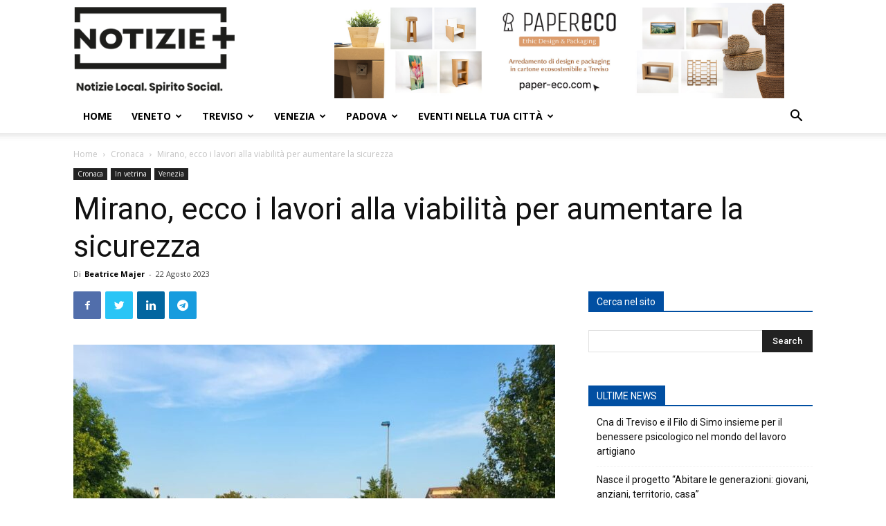

--- FILE ---
content_type: text/html; charset=UTF-8
request_url: https://notizieplus.it/mirano-ecco-i-lavori-alla-viabilita-per-aumentare-la-sicurezza/
body_size: 34011
content:
<!doctype html >

<!--[if IE 8]>    <html class="ie8" lang="en"> <![endif]-->

<!--[if IE 9]>    <html class="ie9" lang="en"> <![endif]-->

<!--[if gt IE 8]><!--> <html lang="it-IT"> <!--<![endif]-->

<head>

    <title>Mirano, ecco i lavori alla viabilità per aumentare la sicurezza - Notizie Plus</title>

    <meta charset="UTF-8" />

    <meta name="viewport" content="width=device-width, initial-scale=1.0">

    <link rel="pingback" href="https://notizieplus.it/nuovonotizie/xmlrpc.php" />

    <meta name='robots' content='index, follow, max-image-preview:large, max-snippet:-1, max-video-preview:-1' />
	<style>img:is([sizes="auto" i], [sizes^="auto," i]) { contain-intrinsic-size: 3000px 1500px }</style>
	
<!-- Google Tag Manager for WordPress by gtm4wp.com -->
<script data-cfasync="false" data-pagespeed-no-defer>
	var gtm4wp_datalayer_name = "dataLayer";
	var dataLayer = dataLayer || [];
</script>
<!-- End Google Tag Manager for WordPress by gtm4wp.com --><link rel="icon" type="image/png" href="https://notizieplus.it/nuovonotizie/wp-content/uploads/2023/05/icona.png">
	<!-- This site is optimized with the Yoast SEO plugin v24.4 - https://yoast.com/wordpress/plugins/seo/ -->
	<meta name="description" content="Lavori alla viabilità di Mirano realizzati dalla Città Metropolitana e dal Comune per aumentare la sicurezza: ecco quali." />
	<link rel="canonical" href="https://notizieplus.it/mirano-ecco-i-lavori-alla-viabilita-per-aumentare-la-sicurezza/" />
	<meta property="og:locale" content="it_IT" />
	<meta property="og:type" content="article" />
	<meta property="og:title" content="Mirano, ecco i lavori alla viabilità per aumentare la sicurezza - Notizie Plus" />
	<meta property="og:description" content="Lavori alla viabilità di Mirano realizzati dalla Città Metropolitana e dal Comune per aumentare la sicurezza: ecco quali." />
	<meta property="og:url" content="https://notizieplus.it/mirano-ecco-i-lavori-alla-viabilita-per-aumentare-la-sicurezza/" />
	<meta property="og:site_name" content="Notizie Plus" />
	<meta property="article:publisher" content="https://www.facebook.com/notizieplustreviso/" />
	<meta property="article:published_time" content="2023-08-22T15:50:09+00:00" />
	<meta property="og:image" content="https://notizieplus.it/nuovonotizie/wp-content/uploads/2023/08/Mirano-interventi-in-via-Cavin-di-Sala.jpg" />
	<meta property="og:image:width" content="1200" />
	<meta property="og:image:height" content="1600" />
	<meta property="og:image:type" content="image/jpeg" />
	<meta name="author" content="Beatrice Majer" />
	<meta name="twitter:card" content="summary_large_image" />
	<meta name="twitter:label1" content="Scritto da" />
	<meta name="twitter:data1" content="Beatrice Majer" />
	<meta name="twitter:label2" content="Tempo di lettura stimato" />
	<meta name="twitter:data2" content="3 minuti" />
	<script type="application/ld+json" class="yoast-schema-graph">{"@context":"https://schema.org","@graph":[{"@type":"Article","@id":"https://notizieplus.it/mirano-ecco-i-lavori-alla-viabilita-per-aumentare-la-sicurezza/#article","isPartOf":{"@id":"https://notizieplus.it/mirano-ecco-i-lavori-alla-viabilita-per-aumentare-la-sicurezza/"},"author":{"name":"Beatrice Majer","@id":"https://notizieplus.it/#/schema/person/6bb6f56a88f4c39dfa840073762c4cd2"},"headline":"Mirano, ecco i lavori alla viabilità per aumentare la sicurezza","datePublished":"2023-08-22T15:50:09+00:00","mainEntityOfPage":{"@id":"https://notizieplus.it/mirano-ecco-i-lavori-alla-viabilita-per-aumentare-la-sicurezza/"},"wordCount":514,"commentCount":0,"publisher":{"@id":"https://notizieplus.it/#organization"},"image":{"@id":"https://notizieplus.it/mirano-ecco-i-lavori-alla-viabilita-per-aumentare-la-sicurezza/#primaryimage"},"thumbnailUrl":"https://notizieplus.it/nuovonotizie/wp-content/uploads/2023/08/Mirano-interventi-in-via-Cavin-di-Sala.jpg","keywords":["Città Metropolitana di Venezia","Comune di Mirano","lavori","viabilità"],"articleSection":["Cronaca","In vetrina","Venezia"],"inLanguage":"it-IT","potentialAction":[{"@type":"CommentAction","name":"Comment","target":["https://notizieplus.it/mirano-ecco-i-lavori-alla-viabilita-per-aumentare-la-sicurezza/#respond"]}]},{"@type":"WebPage","@id":"https://notizieplus.it/mirano-ecco-i-lavori-alla-viabilita-per-aumentare-la-sicurezza/","url":"https://notizieplus.it/mirano-ecco-i-lavori-alla-viabilita-per-aumentare-la-sicurezza/","name":"Mirano, ecco i lavori alla viabilità per aumentare la sicurezza - Notizie Plus","isPartOf":{"@id":"https://notizieplus.it/#website"},"primaryImageOfPage":{"@id":"https://notizieplus.it/mirano-ecco-i-lavori-alla-viabilita-per-aumentare-la-sicurezza/#primaryimage"},"image":{"@id":"https://notizieplus.it/mirano-ecco-i-lavori-alla-viabilita-per-aumentare-la-sicurezza/#primaryimage"},"thumbnailUrl":"https://notizieplus.it/nuovonotizie/wp-content/uploads/2023/08/Mirano-interventi-in-via-Cavin-di-Sala.jpg","datePublished":"2023-08-22T15:50:09+00:00","description":"Lavori alla viabilità di Mirano realizzati dalla Città Metropolitana e dal Comune per aumentare la sicurezza: ecco quali.","breadcrumb":{"@id":"https://notizieplus.it/mirano-ecco-i-lavori-alla-viabilita-per-aumentare-la-sicurezza/#breadcrumb"},"inLanguage":"it-IT","potentialAction":[{"@type":"ReadAction","target":["https://notizieplus.it/mirano-ecco-i-lavori-alla-viabilita-per-aumentare-la-sicurezza/"]}]},{"@type":"ImageObject","inLanguage":"it-IT","@id":"https://notizieplus.it/mirano-ecco-i-lavori-alla-viabilita-per-aumentare-la-sicurezza/#primaryimage","url":"https://notizieplus.it/nuovonotizie/wp-content/uploads/2023/08/Mirano-interventi-in-via-Cavin-di-Sala.jpg","contentUrl":"https://notizieplus.it/nuovonotizie/wp-content/uploads/2023/08/Mirano-interventi-in-via-Cavin-di-Sala.jpg","width":1200,"height":1600,"caption":"Mirano, interventi in via Cavin di Sala"},{"@type":"BreadcrumbList","@id":"https://notizieplus.it/mirano-ecco-i-lavori-alla-viabilita-per-aumentare-la-sicurezza/#breadcrumb","itemListElement":[{"@type":"ListItem","position":1,"name":"Home","item":"https://notizieplus.it/"},{"@type":"ListItem","position":2,"name":"Mirano, ecco i lavori alla viabilità per aumentare la sicurezza"}]},{"@type":"WebSite","@id":"https://notizieplus.it/#website","url":"https://notizieplus.it/","name":"Notizie Plus","description":"Notizie ed eventi a Km 0, notizie sempre aggiornate","publisher":{"@id":"https://notizieplus.it/#organization"},"potentialAction":[{"@type":"SearchAction","target":{"@type":"EntryPoint","urlTemplate":"https://notizieplus.it/?s={search_term_string}"},"query-input":{"@type":"PropertyValueSpecification","valueRequired":true,"valueName":"search_term_string"}}],"inLanguage":"it-IT"},{"@type":"Organization","@id":"https://notizieplus.it/#organization","name":"Notizie Plus","url":"https://notizieplus.it/","logo":{"@type":"ImageObject","inLanguage":"it-IT","@id":"https://notizieplus.it/#/schema/logo/image/","url":"https://notizieplus.it/nuovonotizie/wp-content/uploads/2016/04/logo-notizie.png","contentUrl":"https://notizieplus.it/nuovonotizie/wp-content/uploads/2016/04/logo-notizie.png","width":222,"height":95,"caption":"Notizie Plus"},"image":{"@id":"https://notizieplus.it/#/schema/logo/image/"},"sameAs":["https://www.facebook.com/notizieplustreviso/","https://www.youtube.com/channel/UC6nk63ENPasuDJkJyYF_evA"]},{"@type":"Person","@id":"https://notizieplus.it/#/schema/person/6bb6f56a88f4c39dfa840073762c4cd2","name":"Beatrice Majer","image":{"@type":"ImageObject","inLanguage":"it-IT","@id":"https://notizieplus.it/#/schema/person/image/","url":"https://secure.gravatar.com/avatar/000df3ca4ce59f446371ae50d62ad07b?s=96&d=mm&r=g","contentUrl":"https://secure.gravatar.com/avatar/000df3ca4ce59f446371ae50d62ad07b?s=96&d=mm&r=g","caption":"Beatrice Majer"},"url":"https://notizieplus.it/author/beatricemajer/"}]}</script>
	<!-- / Yoast SEO plugin. -->


<link rel='dns-prefetch' href='//www.google.com' />
<link rel='dns-prefetch' href='//fonts.googleapis.com' />
<link rel="alternate" type="application/rss+xml" title="Notizie Plus &raquo; Feed" href="https://notizieplus.it/feed/" />
<link rel="alternate" type="application/rss+xml" title="Notizie Plus &raquo; Feed dei commenti" href="https://notizieplus.it/comments/feed/" />
<link rel="alternate" type="text/calendar" title="Notizie Plus &raquo; iCal Feed" href="https://notizieplus.it/events-test/?ical=1" />
<link rel="alternate" type="application/rss+xml" title="Notizie Plus &raquo; Mirano, ecco i lavori alla viabilità per aumentare la sicurezza Feed dei commenti" href="https://notizieplus.it/mirano-ecco-i-lavori-alla-viabilita-per-aumentare-la-sicurezza/feed/" />
<script type="text/javascript">
/* <![CDATA[ */
window._wpemojiSettings = {"baseUrl":"https:\/\/s.w.org\/images\/core\/emoji\/15.0.3\/72x72\/","ext":".png","svgUrl":"https:\/\/s.w.org\/images\/core\/emoji\/15.0.3\/svg\/","svgExt":".svg","source":{"concatemoji":"https:\/\/notizieplus.it\/nuovonotizie\/wp-includes\/js\/wp-emoji-release.min.js?ver=6.7.4"}};
/*! This file is auto-generated */
!function(i,n){var o,s,e;function c(e){try{var t={supportTests:e,timestamp:(new Date).valueOf()};sessionStorage.setItem(o,JSON.stringify(t))}catch(e){}}function p(e,t,n){e.clearRect(0,0,e.canvas.width,e.canvas.height),e.fillText(t,0,0);var t=new Uint32Array(e.getImageData(0,0,e.canvas.width,e.canvas.height).data),r=(e.clearRect(0,0,e.canvas.width,e.canvas.height),e.fillText(n,0,0),new Uint32Array(e.getImageData(0,0,e.canvas.width,e.canvas.height).data));return t.every(function(e,t){return e===r[t]})}function u(e,t,n){switch(t){case"flag":return n(e,"\ud83c\udff3\ufe0f\u200d\u26a7\ufe0f","\ud83c\udff3\ufe0f\u200b\u26a7\ufe0f")?!1:!n(e,"\ud83c\uddfa\ud83c\uddf3","\ud83c\uddfa\u200b\ud83c\uddf3")&&!n(e,"\ud83c\udff4\udb40\udc67\udb40\udc62\udb40\udc65\udb40\udc6e\udb40\udc67\udb40\udc7f","\ud83c\udff4\u200b\udb40\udc67\u200b\udb40\udc62\u200b\udb40\udc65\u200b\udb40\udc6e\u200b\udb40\udc67\u200b\udb40\udc7f");case"emoji":return!n(e,"\ud83d\udc26\u200d\u2b1b","\ud83d\udc26\u200b\u2b1b")}return!1}function f(e,t,n){var r="undefined"!=typeof WorkerGlobalScope&&self instanceof WorkerGlobalScope?new OffscreenCanvas(300,150):i.createElement("canvas"),a=r.getContext("2d",{willReadFrequently:!0}),o=(a.textBaseline="top",a.font="600 32px Arial",{});return e.forEach(function(e){o[e]=t(a,e,n)}),o}function t(e){var t=i.createElement("script");t.src=e,t.defer=!0,i.head.appendChild(t)}"undefined"!=typeof Promise&&(o="wpEmojiSettingsSupports",s=["flag","emoji"],n.supports={everything:!0,everythingExceptFlag:!0},e=new Promise(function(e){i.addEventListener("DOMContentLoaded",e,{once:!0})}),new Promise(function(t){var n=function(){try{var e=JSON.parse(sessionStorage.getItem(o));if("object"==typeof e&&"number"==typeof e.timestamp&&(new Date).valueOf()<e.timestamp+604800&&"object"==typeof e.supportTests)return e.supportTests}catch(e){}return null}();if(!n){if("undefined"!=typeof Worker&&"undefined"!=typeof OffscreenCanvas&&"undefined"!=typeof URL&&URL.createObjectURL&&"undefined"!=typeof Blob)try{var e="postMessage("+f.toString()+"("+[JSON.stringify(s),u.toString(),p.toString()].join(",")+"));",r=new Blob([e],{type:"text/javascript"}),a=new Worker(URL.createObjectURL(r),{name:"wpTestEmojiSupports"});return void(a.onmessage=function(e){c(n=e.data),a.terminate(),t(n)})}catch(e){}c(n=f(s,u,p))}t(n)}).then(function(e){for(var t in e)n.supports[t]=e[t],n.supports.everything=n.supports.everything&&n.supports[t],"flag"!==t&&(n.supports.everythingExceptFlag=n.supports.everythingExceptFlag&&n.supports[t]);n.supports.everythingExceptFlag=n.supports.everythingExceptFlag&&!n.supports.flag,n.DOMReady=!1,n.readyCallback=function(){n.DOMReady=!0}}).then(function(){return e}).then(function(){var e;n.supports.everything||(n.readyCallback(),(e=n.source||{}).concatemoji?t(e.concatemoji):e.wpemoji&&e.twemoji&&(t(e.twemoji),t(e.wpemoji)))}))}((window,document),window._wpemojiSettings);
/* ]]> */
</script>
<link rel='stylesheet' id='pt-cv-public-style-css' href='https://notizieplus.it/nuovonotizie/wp-content/plugins/content-views-query-and-display-post-page/public/assets/css/cv.css?ver=4.0.2' type='text/css' media='all' />
<link rel='stylesheet' id='mec-select2-style-css' href='https://notizieplus.it/nuovonotizie/wp-content/plugins/modern-events-calendar/assets/packages/select2/select2.min.css?ver=7.19.0' type='text/css' media='all' />
<link rel='stylesheet' id='mec-font-icons-css' href='https://notizieplus.it/nuovonotizie/wp-content/plugins/modern-events-calendar/assets/css/iconfonts.css?ver=7.19.0' type='text/css' media='all' />
<link rel='stylesheet' id='mec-frontend-style-css' href='https://notizieplus.it/nuovonotizie/wp-content/plugins/modern-events-calendar/assets/css/frontend.min.css?ver=7.19.0' type='text/css' media='all' />
<link rel='stylesheet' id='mec-tooltip-style-css' href='https://notizieplus.it/nuovonotizie/wp-content/plugins/modern-events-calendar/assets/packages/tooltip/tooltip.css?ver=7.19.0' type='text/css' media='all' />
<link rel='stylesheet' id='mec-tooltip-shadow-style-css' href='https://notizieplus.it/nuovonotizie/wp-content/plugins/modern-events-calendar/assets/packages/tooltip/tooltipster-sideTip-shadow.min.css?ver=7.19.0' type='text/css' media='all' />
<link rel='stylesheet' id='featherlight-css' href='https://notizieplus.it/nuovonotizie/wp-content/plugins/modern-events-calendar/assets/packages/featherlight/featherlight.css?ver=7.19.0' type='text/css' media='all' />
<link crossorigin="anonymous" rel='stylesheet' id='mec-custom-google-font-css' href='https://fonts.googleapis.com/css?family=Open+Sans%3A300%2C+300italic%2C+regular%2C+italic%2C+600%2C+600italic%2C+700%2C+700italic%2C+800%2C+800italic%2C+%7COpen+Sans%3A800italic%2C+800italic%2C+800italic%2C+800italic%2C+800italic%2C+800italic%2C+800italic%2C+800italic%2C+800italic%2C+800italic%2C+&#038;subset=latin%2Clatin-ext&#038;ver=7.19.0' type='text/css' media='all' />
<link rel='stylesheet' id='mec-lity-style-css' href='https://notizieplus.it/nuovonotizie/wp-content/plugins/modern-events-calendar/assets/packages/lity/lity.min.css?ver=7.19.0' type='text/css' media='all' />
<link rel='stylesheet' id='mec-general-calendar-style-css' href='https://notizieplus.it/nuovonotizie/wp-content/plugins/modern-events-calendar/assets/css/mec-general-calendar.css?ver=7.19.0' type='text/css' media='all' />
<style id='wp-emoji-styles-inline-css' type='text/css'>

	img.wp-smiley, img.emoji {
		display: inline !important;
		border: none !important;
		box-shadow: none !important;
		height: 1em !important;
		width: 1em !important;
		margin: 0 0.07em !important;
		vertical-align: -0.1em !important;
		background: none !important;
		padding: 0 !important;
	}
</style>
<link rel='stylesheet' id='wp-block-library-css' href='https://notizieplus.it/nuovonotizie/wp-includes/css/dist/block-library/style.min.css?ver=6.7.4' type='text/css' media='all' />
<style id='classic-theme-styles-inline-css' type='text/css'>
/*! This file is auto-generated */
.wp-block-button__link{color:#fff;background-color:#32373c;border-radius:9999px;box-shadow:none;text-decoration:none;padding:calc(.667em + 2px) calc(1.333em + 2px);font-size:1.125em}.wp-block-file__button{background:#32373c;color:#fff;text-decoration:none}
</style>
<style id='global-styles-inline-css' type='text/css'>
:root{--wp--preset--aspect-ratio--square: 1;--wp--preset--aspect-ratio--4-3: 4/3;--wp--preset--aspect-ratio--3-4: 3/4;--wp--preset--aspect-ratio--3-2: 3/2;--wp--preset--aspect-ratio--2-3: 2/3;--wp--preset--aspect-ratio--16-9: 16/9;--wp--preset--aspect-ratio--9-16: 9/16;--wp--preset--color--black: #000000;--wp--preset--color--cyan-bluish-gray: #abb8c3;--wp--preset--color--white: #ffffff;--wp--preset--color--pale-pink: #f78da7;--wp--preset--color--vivid-red: #cf2e2e;--wp--preset--color--luminous-vivid-orange: #ff6900;--wp--preset--color--luminous-vivid-amber: #fcb900;--wp--preset--color--light-green-cyan: #7bdcb5;--wp--preset--color--vivid-green-cyan: #00d084;--wp--preset--color--pale-cyan-blue: #8ed1fc;--wp--preset--color--vivid-cyan-blue: #0693e3;--wp--preset--color--vivid-purple: #9b51e0;--wp--preset--gradient--vivid-cyan-blue-to-vivid-purple: linear-gradient(135deg,rgba(6,147,227,1) 0%,rgb(155,81,224) 100%);--wp--preset--gradient--light-green-cyan-to-vivid-green-cyan: linear-gradient(135deg,rgb(122,220,180) 0%,rgb(0,208,130) 100%);--wp--preset--gradient--luminous-vivid-amber-to-luminous-vivid-orange: linear-gradient(135deg,rgba(252,185,0,1) 0%,rgba(255,105,0,1) 100%);--wp--preset--gradient--luminous-vivid-orange-to-vivid-red: linear-gradient(135deg,rgba(255,105,0,1) 0%,rgb(207,46,46) 100%);--wp--preset--gradient--very-light-gray-to-cyan-bluish-gray: linear-gradient(135deg,rgb(238,238,238) 0%,rgb(169,184,195) 100%);--wp--preset--gradient--cool-to-warm-spectrum: linear-gradient(135deg,rgb(74,234,220) 0%,rgb(151,120,209) 20%,rgb(207,42,186) 40%,rgb(238,44,130) 60%,rgb(251,105,98) 80%,rgb(254,248,76) 100%);--wp--preset--gradient--blush-light-purple: linear-gradient(135deg,rgb(255,206,236) 0%,rgb(152,150,240) 100%);--wp--preset--gradient--blush-bordeaux: linear-gradient(135deg,rgb(254,205,165) 0%,rgb(254,45,45) 50%,rgb(107,0,62) 100%);--wp--preset--gradient--luminous-dusk: linear-gradient(135deg,rgb(255,203,112) 0%,rgb(199,81,192) 50%,rgb(65,88,208) 100%);--wp--preset--gradient--pale-ocean: linear-gradient(135deg,rgb(255,245,203) 0%,rgb(182,227,212) 50%,rgb(51,167,181) 100%);--wp--preset--gradient--electric-grass: linear-gradient(135deg,rgb(202,248,128) 0%,rgb(113,206,126) 100%);--wp--preset--gradient--midnight: linear-gradient(135deg,rgb(2,3,129) 0%,rgb(40,116,252) 100%);--wp--preset--font-size--small: 11px;--wp--preset--font-size--medium: 20px;--wp--preset--font-size--large: 32px;--wp--preset--font-size--x-large: 42px;--wp--preset--font-size--regular: 15px;--wp--preset--font-size--larger: 50px;--wp--preset--spacing--20: 0.44rem;--wp--preset--spacing--30: 0.67rem;--wp--preset--spacing--40: 1rem;--wp--preset--spacing--50: 1.5rem;--wp--preset--spacing--60: 2.25rem;--wp--preset--spacing--70: 3.38rem;--wp--preset--spacing--80: 5.06rem;--wp--preset--shadow--natural: 6px 6px 9px rgba(0, 0, 0, 0.2);--wp--preset--shadow--deep: 12px 12px 50px rgba(0, 0, 0, 0.4);--wp--preset--shadow--sharp: 6px 6px 0px rgba(0, 0, 0, 0.2);--wp--preset--shadow--outlined: 6px 6px 0px -3px rgba(255, 255, 255, 1), 6px 6px rgba(0, 0, 0, 1);--wp--preset--shadow--crisp: 6px 6px 0px rgba(0, 0, 0, 1);}:where(.is-layout-flex){gap: 0.5em;}:where(.is-layout-grid){gap: 0.5em;}body .is-layout-flex{display: flex;}.is-layout-flex{flex-wrap: wrap;align-items: center;}.is-layout-flex > :is(*, div){margin: 0;}body .is-layout-grid{display: grid;}.is-layout-grid > :is(*, div){margin: 0;}:where(.wp-block-columns.is-layout-flex){gap: 2em;}:where(.wp-block-columns.is-layout-grid){gap: 2em;}:where(.wp-block-post-template.is-layout-flex){gap: 1.25em;}:where(.wp-block-post-template.is-layout-grid){gap: 1.25em;}.has-black-color{color: var(--wp--preset--color--black) !important;}.has-cyan-bluish-gray-color{color: var(--wp--preset--color--cyan-bluish-gray) !important;}.has-white-color{color: var(--wp--preset--color--white) !important;}.has-pale-pink-color{color: var(--wp--preset--color--pale-pink) !important;}.has-vivid-red-color{color: var(--wp--preset--color--vivid-red) !important;}.has-luminous-vivid-orange-color{color: var(--wp--preset--color--luminous-vivid-orange) !important;}.has-luminous-vivid-amber-color{color: var(--wp--preset--color--luminous-vivid-amber) !important;}.has-light-green-cyan-color{color: var(--wp--preset--color--light-green-cyan) !important;}.has-vivid-green-cyan-color{color: var(--wp--preset--color--vivid-green-cyan) !important;}.has-pale-cyan-blue-color{color: var(--wp--preset--color--pale-cyan-blue) !important;}.has-vivid-cyan-blue-color{color: var(--wp--preset--color--vivid-cyan-blue) !important;}.has-vivid-purple-color{color: var(--wp--preset--color--vivid-purple) !important;}.has-black-background-color{background-color: var(--wp--preset--color--black) !important;}.has-cyan-bluish-gray-background-color{background-color: var(--wp--preset--color--cyan-bluish-gray) !important;}.has-white-background-color{background-color: var(--wp--preset--color--white) !important;}.has-pale-pink-background-color{background-color: var(--wp--preset--color--pale-pink) !important;}.has-vivid-red-background-color{background-color: var(--wp--preset--color--vivid-red) !important;}.has-luminous-vivid-orange-background-color{background-color: var(--wp--preset--color--luminous-vivid-orange) !important;}.has-luminous-vivid-amber-background-color{background-color: var(--wp--preset--color--luminous-vivid-amber) !important;}.has-light-green-cyan-background-color{background-color: var(--wp--preset--color--light-green-cyan) !important;}.has-vivid-green-cyan-background-color{background-color: var(--wp--preset--color--vivid-green-cyan) !important;}.has-pale-cyan-blue-background-color{background-color: var(--wp--preset--color--pale-cyan-blue) !important;}.has-vivid-cyan-blue-background-color{background-color: var(--wp--preset--color--vivid-cyan-blue) !important;}.has-vivid-purple-background-color{background-color: var(--wp--preset--color--vivid-purple) !important;}.has-black-border-color{border-color: var(--wp--preset--color--black) !important;}.has-cyan-bluish-gray-border-color{border-color: var(--wp--preset--color--cyan-bluish-gray) !important;}.has-white-border-color{border-color: var(--wp--preset--color--white) !important;}.has-pale-pink-border-color{border-color: var(--wp--preset--color--pale-pink) !important;}.has-vivid-red-border-color{border-color: var(--wp--preset--color--vivid-red) !important;}.has-luminous-vivid-orange-border-color{border-color: var(--wp--preset--color--luminous-vivid-orange) !important;}.has-luminous-vivid-amber-border-color{border-color: var(--wp--preset--color--luminous-vivid-amber) !important;}.has-light-green-cyan-border-color{border-color: var(--wp--preset--color--light-green-cyan) !important;}.has-vivid-green-cyan-border-color{border-color: var(--wp--preset--color--vivid-green-cyan) !important;}.has-pale-cyan-blue-border-color{border-color: var(--wp--preset--color--pale-cyan-blue) !important;}.has-vivid-cyan-blue-border-color{border-color: var(--wp--preset--color--vivid-cyan-blue) !important;}.has-vivid-purple-border-color{border-color: var(--wp--preset--color--vivid-purple) !important;}.has-vivid-cyan-blue-to-vivid-purple-gradient-background{background: var(--wp--preset--gradient--vivid-cyan-blue-to-vivid-purple) !important;}.has-light-green-cyan-to-vivid-green-cyan-gradient-background{background: var(--wp--preset--gradient--light-green-cyan-to-vivid-green-cyan) !important;}.has-luminous-vivid-amber-to-luminous-vivid-orange-gradient-background{background: var(--wp--preset--gradient--luminous-vivid-amber-to-luminous-vivid-orange) !important;}.has-luminous-vivid-orange-to-vivid-red-gradient-background{background: var(--wp--preset--gradient--luminous-vivid-orange-to-vivid-red) !important;}.has-very-light-gray-to-cyan-bluish-gray-gradient-background{background: var(--wp--preset--gradient--very-light-gray-to-cyan-bluish-gray) !important;}.has-cool-to-warm-spectrum-gradient-background{background: var(--wp--preset--gradient--cool-to-warm-spectrum) !important;}.has-blush-light-purple-gradient-background{background: var(--wp--preset--gradient--blush-light-purple) !important;}.has-blush-bordeaux-gradient-background{background: var(--wp--preset--gradient--blush-bordeaux) !important;}.has-luminous-dusk-gradient-background{background: var(--wp--preset--gradient--luminous-dusk) !important;}.has-pale-ocean-gradient-background{background: var(--wp--preset--gradient--pale-ocean) !important;}.has-electric-grass-gradient-background{background: var(--wp--preset--gradient--electric-grass) !important;}.has-midnight-gradient-background{background: var(--wp--preset--gradient--midnight) !important;}.has-small-font-size{font-size: var(--wp--preset--font-size--small) !important;}.has-medium-font-size{font-size: var(--wp--preset--font-size--medium) !important;}.has-large-font-size{font-size: var(--wp--preset--font-size--large) !important;}.has-x-large-font-size{font-size: var(--wp--preset--font-size--x-large) !important;}
:where(.wp-block-post-template.is-layout-flex){gap: 1.25em;}:where(.wp-block-post-template.is-layout-grid){gap: 1.25em;}
:where(.wp-block-columns.is-layout-flex){gap: 2em;}:where(.wp-block-columns.is-layout-grid){gap: 2em;}
:root :where(.wp-block-pullquote){font-size: 1.5em;line-height: 1.6;}
</style>
<link rel='stylesheet' id='contact-form-7-css' href='https://notizieplus.it/nuovonotizie/wp-content/plugins/contact-form-7/includes/css/styles.css?ver=6.0.3' type='text/css' media='all' />
<link rel='stylesheet' id='rs-plugin-settings-css' href='https://notizieplus.it/nuovonotizie/wp-content/plugins/revslider/public/assets/css/settings.css?ver=5.4.7.2' type='text/css' media='all' />
<style id='rs-plugin-settings-inline-css' type='text/css'>
#rs-demo-id {}
</style>
<link rel='stylesheet' id='ppress-frontend-css' href='https://notizieplus.it/nuovonotizie/wp-content/plugins/wp-user-avatar/assets/css/frontend.min.css?ver=4.15.21' type='text/css' media='all' />
<link rel='stylesheet' id='ppress-flatpickr-css' href='https://notizieplus.it/nuovonotizie/wp-content/plugins/wp-user-avatar/assets/flatpickr/flatpickr.min.css?ver=4.15.21' type='text/css' media='all' />
<link rel='stylesheet' id='ppress-select2-css' href='https://notizieplus.it/nuovonotizie/wp-content/plugins/wp-user-avatar/assets/select2/select2.min.css?ver=6.7.4' type='text/css' media='all' />
<link rel='stylesheet' id='td-plugin-multi-purpose-css' href='https://notizieplus.it/nuovonotizie/wp-content/plugins/td-composer/td-multi-purpose/style.css?ver=28832a33217c23aa6f76cdf3fc3c1388' type='text/css' media='all' />
<link crossorigin="anonymous" rel='stylesheet' id='google-fonts-style-css' href='https://fonts.googleapis.com/css?family=Open+Sans%3A400%2C600%2C700%2C300%7CRoboto%3A400%2C500%2C700%2C300&#038;display=swap&#038;ver=10.3.4' type='text/css' media='all' />
<link rel='stylesheet' id='td-theme-css' href='https://notizieplus.it/nuovonotizie/wp-content/themes/Newspaper/style.css?ver=10.3.4' type='text/css' media='all' />
<style id='td-theme-inline-css' type='text/css'>
    
        @media (max-width: 767px) {
            .td-header-desktop-wrap {
                display: none;
            }
        }
        @media (min-width: 767px) {
            .td-header-mobile-wrap {
                display: none;
            }
        }
    
	
</style>
<link rel='stylesheet' id='td-legacy-framework-front-style-css' href='https://notizieplus.it/nuovonotizie/wp-content/plugins/td-composer/legacy/Newspaper/assets/css/td_legacy_main.css?ver=28832a33217c23aa6f76cdf3fc3c1388' type='text/css' media='all' />
<link rel='stylesheet' id='td-standard-pack-framework-front-style-css' href='https://notizieplus.it/nuovonotizie/wp-content/plugins/td-standard-pack/Newspaper/assets/css/td_standard_pack_main.css?ver=e06dc97a9cdcc3f12ae1599dfcd5b98f' type='text/css' media='all' />
<link rel='stylesheet' id='tdb_front_style-css' href='https://notizieplus.it/nuovonotizie/wp-content/plugins/td-cloud-library/assets/css/tdb_less_front.css?ver=243b277d395aac11337949f2c0b8e89c' type='text/css' media='all' />
<link rel='stylesheet' id='wppb_stylesheet-css' href='https://notizieplus.it/nuovonotizie/wp-content/plugins/profile-builder/assets/css/style-front-end.css?ver=3.13.1' type='text/css' media='all' />
<script type="text/javascript" src="https://notizieplus.it/nuovonotizie/wp-includes/js/jquery/jquery.min.js?ver=3.7.1" id="jquery-core-js"></script>
<script type="text/javascript" src="https://notizieplus.it/nuovonotizie/wp-includes/js/jquery/jquery-migrate.min.js?ver=3.4.1" id="jquery-migrate-js"></script>
<script type="text/javascript" src="https://notizieplus.it/nuovonotizie/wp-content/plugins/revslider/public/assets/js/jquery.themepunch.tools.min.js?ver=5.4.7.2" id="tp-tools-js"></script>
<script type="text/javascript" src="https://notizieplus.it/nuovonotizie/wp-content/plugins/revslider/public/assets/js/jquery.themepunch.revolution.min.js?ver=5.4.7.2" id="revmin-js"></script>
<script type="text/javascript" src="https://notizieplus.it/nuovonotizie/wp-content/plugins/wp-user-avatar/assets/flatpickr/flatpickr.min.js?ver=4.15.21" id="ppress-flatpickr-js"></script>
<script type="text/javascript" src="https://notizieplus.it/nuovonotizie/wp-content/plugins/wp-user-avatar/assets/select2/select2.min.js?ver=4.15.21" id="ppress-select2-js"></script>
<link rel="https://api.w.org/" href="https://notizieplus.it/wp-json/" /><link rel="alternate" title="JSON" type="application/json" href="https://notizieplus.it/wp-json/wp/v2/posts/92333" /><link rel="EditURI" type="application/rsd+xml" title="RSD" href="https://notizieplus.it/nuovonotizie/xmlrpc.php?rsd" />
<meta name="generator" content="WordPress 6.7.4" />
<link rel='shortlink' href='https://notizieplus.it/?p=92333' />
<link rel="alternate" title="oEmbed (JSON)" type="application/json+oembed" href="https://notizieplus.it/wp-json/oembed/1.0/embed?url=https%3A%2F%2Fnotizieplus.it%2Fmirano-ecco-i-lavori-alla-viabilita-per-aumentare-la-sicurezza%2F" />
<link rel="alternate" title="oEmbed (XML)" type="text/xml+oembed" href="https://notizieplus.it/wp-json/oembed/1.0/embed?url=https%3A%2F%2Fnotizieplus.it%2Fmirano-ecco-i-lavori-alla-viabilita-per-aumentare-la-sicurezza%2F&#038;format=xml" />
<meta name="tec-api-version" content="v1"><meta name="tec-api-origin" content="https://notizieplus.it"><link rel="alternate" href="https://notizieplus.it/wp-json/tribe/events/v1/" />
<!-- Google Tag Manager for WordPress by gtm4wp.com -->
<!-- GTM Container placement set to footer -->
<script data-cfasync="false" data-pagespeed-no-defer type="text/javascript">
	var dataLayer_content = {"pagePostType":"post","pagePostType2":"single-post","pageCategory":["cronaca","in-vetrina","venezia"],"pageAttributes":["citta-metropolitana-di-venezia","comune-di-mirano","lavori","viabilita"],"pagePostAuthor":"Beatrice Majer"};
	dataLayer.push( dataLayer_content );
</script>
<script data-cfasync="false">
(function(w,d,s,l,i){w[l]=w[l]||[];w[l].push({'gtm.start':
new Date().getTime(),event:'gtm.js'});var f=d.getElementsByTagName(s)[0],
j=d.createElement(s),dl=l!='dataLayer'?'&l='+l:'';j.async=true;j.src=
'//www.googletagmanager.com/gtm.js?id='+i+dl;f.parentNode.insertBefore(j,f);
})(window,document,'script','dataLayer','GTM-NG3JVJ8');
</script>
<!-- End Google Tag Manager for WordPress by gtm4wp.com --><!--[if lt IE 9]><script src="https://cdnjs.cloudflare.com/ajax/libs/html5shiv/3.7.3/html5shiv.js"></script><![endif]-->
        <script>
        window.tdb_globals = {"wpRestNonce":"0045e86631","wpRestUrl":"https:\/\/notizieplus.it\/wp-json\/","permalinkStructure":"\/%postname%\/","isAjax":false,"isAdminBarShowing":false,"autoloadScrollPercent":20,"postAutoloadStatus":"on","origPostEditUrl":null};
    </script>
    			<script>
				window.tdwGlobal = {"adminUrl":"https:\/\/notizieplus.it\/nuovonotizie\/wp-admin\/","wpRestNonce":"0045e86631","wpRestUrl":"https:\/\/notizieplus.it\/wp-json\/","permalinkStructure":"\/%postname%\/"};
			</script>
			
<!-- Meta Pixel Code -->
<script type='text/javascript'>
!function(f,b,e,v,n,t,s){if(f.fbq)return;n=f.fbq=function(){n.callMethod?
n.callMethod.apply(n,arguments):n.queue.push(arguments)};if(!f._fbq)f._fbq=n;
n.push=n;n.loaded=!0;n.version='2.0';n.queue=[];t=b.createElement(e);t.async=!0;
t.src=v;s=b.getElementsByTagName(e)[0];s.parentNode.insertBefore(t,s)}(window,
document,'script','https://connect.facebook.net/en_US/fbevents.js?v=next');
</script>
<!-- End Meta Pixel Code -->

      <script type='text/javascript'>
        var url = window.location.origin + '?ob=open-bridge';
        fbq('set', 'openbridge', '252780185944317', url);
      </script>
    <script type='text/javascript'>fbq('init', '252780185944317', {}, {
    "agent": "wordpress-6.7.4-3.0.16"
})</script><script type='text/javascript'>
    fbq('track', 'PageView', []);
  </script>
<!-- Meta Pixel Code -->
<noscript>
<img height="1" width="1" style="display:none" alt="fbpx"
src="https://www.facebook.com/tr?id=252780185944317&ev=PageView&noscript=1" />
</noscript>
<!-- End Meta Pixel Code -->
<meta name="redi-version" content="1.2.5" /><link rel="amphtml" href="https://notizieplus.it/mirano-ecco-i-lavori-alla-viabilita-per-aumentare-la-sicurezza/?amp"><meta name="generator" content="Powered by Slider Revolution 5.4.7.2 - responsive, Mobile-Friendly Slider Plugin for WordPress with comfortable drag and drop interface." />

<!-- JS generated by theme -->

<script>
    
    

	    var tdBlocksArray = []; //here we store all the items for the current page

	    //td_block class - each ajax block uses a object of this class for requests
	    function tdBlock() {
		    this.id = '';
		    this.block_type = 1; //block type id (1-234 etc)
		    this.atts = '';
		    this.td_column_number = '';
		    this.td_current_page = 1; //
		    this.post_count = 0; //from wp
		    this.found_posts = 0; //from wp
		    this.max_num_pages = 0; //from wp
		    this.td_filter_value = ''; //current live filter value
		    this.is_ajax_running = false;
		    this.td_user_action = ''; // load more or infinite loader (used by the animation)
		    this.header_color = '';
		    this.ajax_pagination_infinite_stop = ''; //show load more at page x
	    }


        // td_js_generator - mini detector
        (function(){
            var htmlTag = document.getElementsByTagName("html")[0];

	        if ( navigator.userAgent.indexOf("MSIE 10.0") > -1 ) {
                htmlTag.className += ' ie10';
            }

            if ( !!navigator.userAgent.match(/Trident.*rv\:11\./) ) {
                htmlTag.className += ' ie11';
            }

	        if ( navigator.userAgent.indexOf("Edge") > -1 ) {
                htmlTag.className += ' ieEdge';
            }

            if ( /(iPad|iPhone|iPod)/g.test(navigator.userAgent) ) {
                htmlTag.className += ' td-md-is-ios';
            }

            var user_agent = navigator.userAgent.toLowerCase();
            if ( user_agent.indexOf("android") > -1 ) {
                htmlTag.className += ' td-md-is-android';
            }

            if ( -1 !== navigator.userAgent.indexOf('Mac OS X')  ) {
                htmlTag.className += ' td-md-is-os-x';
            }

            if ( /chrom(e|ium)/.test(navigator.userAgent.toLowerCase()) ) {
               htmlTag.className += ' td-md-is-chrome';
            }

            if ( -1 !== navigator.userAgent.indexOf('Firefox') ) {
                htmlTag.className += ' td-md-is-firefox';
            }

            if ( -1 !== navigator.userAgent.indexOf('Safari') && -1 === navigator.userAgent.indexOf('Chrome') ) {
                htmlTag.className += ' td-md-is-safari';
            }

            if( -1 !== navigator.userAgent.indexOf('IEMobile') ){
                htmlTag.className += ' td-md-is-iemobile';
            }

        })();




        var tdLocalCache = {};

        ( function () {
            "use strict";

            tdLocalCache = {
                data: {},
                remove: function (resource_id) {
                    delete tdLocalCache.data[resource_id];
                },
                exist: function (resource_id) {
                    return tdLocalCache.data.hasOwnProperty(resource_id) && tdLocalCache.data[resource_id] !== null;
                },
                get: function (resource_id) {
                    return tdLocalCache.data[resource_id];
                },
                set: function (resource_id, cachedData) {
                    tdLocalCache.remove(resource_id);
                    tdLocalCache.data[resource_id] = cachedData;
                }
            };
        })();

    
    
var td_viewport_interval_list=[{"limitBottom":767,"sidebarWidth":228},{"limitBottom":1018,"sidebarWidth":300},{"limitBottom":1140,"sidebarWidth":324}];
var td_animation_stack_effect="type0";
var tds_animation_stack=true;
var td_animation_stack_specific_selectors=".entry-thumb, img";
var td_animation_stack_general_selectors=".td-animation-stack img, .td-animation-stack .entry-thumb, .post img";
var tds_general_modal_image="yes";
var tdc_is_installed="yes";
var td_ajax_url="https:\/\/notizieplus.it\/nuovonotizie\/wp-admin\/admin-ajax.php?td_theme_name=Newspaper&v=10.3.4";
var td_get_template_directory_uri="https:\/\/notizieplus.it\/nuovonotizie\/wp-content\/plugins\/td-composer\/legacy\/common";
var tds_snap_menu="";
var tds_logo_on_sticky="";
var tds_header_style="";
var td_please_wait="Per favore attendi...";
var td_email_user_pass_incorrect="Utente o password errata!";
var td_email_user_incorrect="Email o Username errati!";
var td_email_incorrect="Email non corretta!";
var tds_more_articles_on_post_enable="show";
var tds_more_articles_on_post_time_to_wait="";
var tds_more_articles_on_post_pages_distance_from_top=0;
var tds_theme_color_site_wide="#014fa2";
var tds_smart_sidebar="";
var tdThemeName="Newspaper";
var td_magnific_popup_translation_tPrev="Precedente (Freccia Sinistra)";
var td_magnific_popup_translation_tNext="Successivo (tasto freccia destra)";
var td_magnific_popup_translation_tCounter="%curr% di %total%";
var td_magnific_popup_translation_ajax_tError="Il contenuto di %url% non pu\u00f2 essere caricato.";
var td_magnific_popup_translation_image_tError="L'immagine #%curr% non pu\u00f2 essere caricata";
var tdBlockNonce="7bb1b60f28";
var tdDateNamesI18n={"month_names":["Gennaio","Febbraio","Marzo","Aprile","Maggio","Giugno","Luglio","Agosto","Settembre","Ottobre","Novembre","Dicembre"],"month_names_short":["Gen","Feb","Mar","Apr","Mag","Giu","Lug","Ago","Set","Ott","Nov","Dic"],"day_names":["domenica","luned\u00ec","marted\u00ec","mercoled\u00ec","gioved\u00ec","venerd\u00ec","sabato"],"day_names_short":["Dom","Lun","Mar","Mer","Gio","Ven","Sab"]};
var td_ad_background_click_link="";
var td_ad_background_click_target="";
</script>


<!-- Header style compiled by theme -->

<style>
    
.td-header-wrap .black-menu .sf-menu > .current-menu-item > a,
    .td-header-wrap .black-menu .sf-menu > .current-menu-ancestor > a,
    .td-header-wrap .black-menu .sf-menu > .current-category-ancestor > a,
    .td-header-wrap .black-menu .sf-menu > li > a:hover,
    .td-header-wrap .black-menu .sf-menu > .sfHover > a,
    .sf-menu > .current-menu-item > a:after,
    .sf-menu > .current-menu-ancestor > a:after,
    .sf-menu > .current-category-ancestor > a:after,
    .sf-menu > li:hover > a:after,
    .sf-menu > .sfHover > a:after,
    .header-search-wrap .td-drop-down-search:after,
    .header-search-wrap .td-drop-down-search .btn:hover,
    input[type=submit]:hover,
    .td-read-more a,
    .td-post-category:hover,
    .td_top_authors .td-active .td-author-post-count,
    .td_top_authors .td-active .td-author-comments-count,
    .td_top_authors .td_mod_wrap:hover .td-author-post-count,
    .td_top_authors .td_mod_wrap:hover .td-author-comments-count,
    .td-404-sub-sub-title a:hover,
    .td-search-form-widget .wpb_button:hover,
    .td-rating-bar-wrap div,
    .dropcap,
    .td_wrapper_video_playlist .td_video_controls_playlist_wrapper,
    .wpb_default,
    .wpb_default:hover,
    .td-left-smart-list:hover,
    .td-right-smart-list:hover,
    .woocommerce-checkout .woocommerce input.button:hover,
    .woocommerce-page .woocommerce a.button:hover,
    .woocommerce-account div.woocommerce .button:hover,
    #bbpress-forums button:hover,
    .bbp_widget_login .button:hover,
    .td-footer-wrapper .td-post-category,
    .td-footer-wrapper .widget_product_search input[type="submit"]:hover,
    .woocommerce .product a.button:hover,
    .woocommerce .product #respond input#submit:hover,
    .woocommerce .checkout input#place_order:hover,
    .woocommerce .woocommerce.widget .button:hover,
    .single-product .product .summary .cart .button:hover,
    .woocommerce-cart .woocommerce table.cart .button:hover,
    .woocommerce-cart .woocommerce .shipping-calculator-form .button:hover,
    .td-next-prev-wrap a:hover,
    .td-load-more-wrap a:hover,
    .td-post-small-box a:hover,
    .page-nav .current,
    .page-nav:first-child > div,
    #bbpress-forums .bbp-pagination .current,
    #bbpress-forums #bbp-single-user-details #bbp-user-navigation li.current a,
    .td-theme-slider:hover .slide-meta-cat a,
    a.vc_btn-black:hover,
    .td-trending-now-wrapper:hover .td-trending-now-title,
    .td-scroll-up,
    .td-smart-list-button:hover,
    .td-weather-information:before,
    .td-weather-week:before,
    .td_block_exchange .td-exchange-header:before,
    .td-pulldown-syle-2 .td-subcat-dropdown ul:after,
    .td_block_template_9 .td-block-title:after,
    .td_block_template_15 .td-block-title:before,
    div.wpforms-container .wpforms-form div.wpforms-submit-container button[type=submit],
    .td-close-video-fixed {
        background-color: #014fa2;
    }

    .td_block_template_4 .td-related-title .td-cur-simple-item:before {
        border-color: #014fa2 transparent transparent transparent !important;
    }

    .woocommerce .woocommerce-message .button:hover,
    .woocommerce .woocommerce-error .button:hover,
    .woocommerce .woocommerce-info .button:hover {
        background-color: #014fa2 !important;
    }
    
    
    .td_block_template_4 .td-related-title .td-cur-simple-item,
    .td_block_template_3 .td-related-title .td-cur-simple-item,
    .td_block_template_9 .td-related-title:after {
        background-color: #014fa2;
    }

    .woocommerce .product .onsale,
    .woocommerce.widget .ui-slider .ui-slider-handle {
        background: none #014fa2;
    }

    .woocommerce.widget.widget_layered_nav_filters ul li a {
        background: none repeat scroll 0 0 #014fa2 !important;
    }

    a,
    cite a:hover,
    .td-page-content blockquote p,
    .td-post-content blockquote p,
    .mce-content-body blockquote p,
    .comment-content blockquote p,
    .wpb_text_column blockquote p,
    .td_block_text_with_title blockquote p,
    .td_module_wrap:hover .entry-title a,
    .td-subcat-filter .td-subcat-list a:hover,
    .td-subcat-filter .td-subcat-dropdown a:hover,
    .td_quote_on_blocks,
    .dropcap2,
    .dropcap3,
    .td_top_authors .td-active .td-authors-name a,
    .td_top_authors .td_mod_wrap:hover .td-authors-name a,
    .td-post-next-prev-content a:hover,
    .author-box-wrap .td-author-social a:hover,
    .td-author-name a:hover,
    .td-author-url a:hover,
    .comment-reply-link:hover,
    .logged-in-as a:hover,
    #cancel-comment-reply-link:hover,
    .td-search-query,
    .widget a:hover,
    .td_wp_recentcomments a:hover,
    .archive .widget_archive .current,
    .archive .widget_archive .current a,
    .widget_calendar tfoot a:hover,
    .woocommerce a.added_to_cart:hover,
    .woocommerce-account .woocommerce-MyAccount-navigation a:hover,
    #bbpress-forums li.bbp-header .bbp-reply-content span a:hover,
    #bbpress-forums .bbp-forum-freshness a:hover,
    #bbpress-forums .bbp-topic-freshness a:hover,
    #bbpress-forums .bbp-forums-list li a:hover,
    #bbpress-forums .bbp-forum-title:hover,
    #bbpress-forums .bbp-topic-permalink:hover,
    #bbpress-forums .bbp-topic-started-by a:hover,
    #bbpress-forums .bbp-topic-started-in a:hover,
    #bbpress-forums .bbp-body .super-sticky li.bbp-topic-title .bbp-topic-permalink,
    #bbpress-forums .bbp-body .sticky li.bbp-topic-title .bbp-topic-permalink,
    .widget_display_replies .bbp-author-name,
    .widget_display_topics .bbp-author-name,
    .td-subfooter-menu li a:hover,
    a.vc_btn-black:hover,
    .td-smart-list-dropdown-wrap .td-smart-list-button:hover,
    .td-instagram-user a,
    .td-block-title-wrap .td-wrapper-pulldown-filter .td-pulldown-filter-display-option:hover,
    .td-block-title-wrap .td-wrapper-pulldown-filter .td-pulldown-filter-display-option:hover i,
    .td-block-title-wrap .td-wrapper-pulldown-filter .td-pulldown-filter-link:hover,
    .td-block-title-wrap .td-wrapper-pulldown-filter .td-pulldown-filter-item .td-cur-simple-item,
    .td_block_template_2 .td-related-title .td-cur-simple-item,
    .td_block_template_5 .td-related-title .td-cur-simple-item,
    .td_block_template_6 .td-related-title .td-cur-simple-item,
    .td_block_template_7 .td-related-title .td-cur-simple-item,
    .td_block_template_8 .td-related-title .td-cur-simple-item,
    .td_block_template_9 .td-related-title .td-cur-simple-item,
    .td_block_template_10 .td-related-title .td-cur-simple-item,
    .td_block_template_11 .td-related-title .td-cur-simple-item,
    .td_block_template_12 .td-related-title .td-cur-simple-item,
    .td_block_template_13 .td-related-title .td-cur-simple-item,
    .td_block_template_14 .td-related-title .td-cur-simple-item,
    .td_block_template_15 .td-related-title .td-cur-simple-item,
    .td_block_template_16 .td-related-title .td-cur-simple-item,
    .td_block_template_17 .td-related-title .td-cur-simple-item,
    .td-theme-wrap .sf-menu ul .td-menu-item > a:hover,
    .td-theme-wrap .sf-menu ul .sfHover > a,
    .td-theme-wrap .sf-menu ul .current-menu-ancestor > a,
    .td-theme-wrap .sf-menu ul .current-category-ancestor > a,
    .td-theme-wrap .sf-menu ul .current-menu-item > a,
    .td_outlined_btn,
     .td_block_categories_tags .td-ct-item:hover {
        color: #014fa2;
    }

    a.vc_btn-black.vc_btn_square_outlined:hover,
    a.vc_btn-black.vc_btn_outlined:hover {
        color: #014fa2 !important;
    }

    .td-next-prev-wrap a:hover,
    .td-load-more-wrap a:hover,
    .td-post-small-box a:hover,
    .page-nav .current,
    .page-nav:first-child > div,
    #bbpress-forums .bbp-pagination .current,
    .post .td_quote_box,
    .page .td_quote_box,
    a.vc_btn-black:hover,
    .td_block_template_5 .td-block-title > *,
    .td_outlined_btn {
        border-color: #014fa2;
    }

    .td_wrapper_video_playlist .td_video_currently_playing:after {
        border-color: #014fa2 !important;
    }

    .header-search-wrap .td-drop-down-search:before {
        border-color: transparent transparent #014fa2 transparent;
    }

    .block-title > span,
    .block-title > a,
    .block-title > label,
    .widgettitle,
    .widgettitle:after,
    .td-trending-now-title,
    .td-trending-now-wrapper:hover .td-trending-now-title,
    .wpb_tabs li.ui-tabs-active a,
    .wpb_tabs li:hover a,
    .vc_tta-container .vc_tta-color-grey.vc_tta-tabs-position-top.vc_tta-style-classic .vc_tta-tabs-container .vc_tta-tab.vc_active > a,
    .vc_tta-container .vc_tta-color-grey.vc_tta-tabs-position-top.vc_tta-style-classic .vc_tta-tabs-container .vc_tta-tab:hover > a,
    .td_block_template_1 .td-related-title .td-cur-simple-item,
    .woocommerce .product .products h2:not(.woocommerce-loop-product__title),
    .td-subcat-filter .td-subcat-dropdown:hover .td-subcat-more, 
    .td_3D_btn,
    .td_shadow_btn,
    .td_default_btn,
    .td_round_btn, 
    .td_outlined_btn:hover {
    	background-color: #014fa2;
    }

    .woocommerce div.product .woocommerce-tabs ul.tabs li.active {
    	background-color: #014fa2 !important;
    }

    .block-title,
    .td_block_template_1 .td-related-title,
    .wpb_tabs .wpb_tabs_nav,
    .vc_tta-container .vc_tta-color-grey.vc_tta-tabs-position-top.vc_tta-style-classic .vc_tta-tabs-container,
    .woocommerce div.product .woocommerce-tabs ul.tabs:before {
        border-color: #014fa2;
    }
    .td_block_wrap .td-subcat-item a.td-cur-simple-item {
	    color: #014fa2;
	}


    
    .td-grid-style-4 .entry-title
    {
        background-color: rgba(1, 79, 162, 0.7);
    }


    
    .td-menu-background:before,
    .td-search-background:before {
        background: rgba(0,0,0,0.5);
        background: -moz-linear-gradient(top, rgba(0,0,0,0.5) 0%, rgba(0,0,0,0.6) 100%);
        background: -webkit-gradient(left top, left bottom, color-stop(0%, rgba(0,0,0,0.5)), color-stop(100%, rgba(0,0,0,0.6)));
        background: -webkit-linear-gradient(top, rgba(0,0,0,0.5) 0%, rgba(0,0,0,0.6) 100%);
        background: -o-linear-gradient(top, rgba(0,0,0,0.5) 0%, rgba(0,0,0,0.6) 100%);
        background: -ms-linear-gradient(top, rgba(0,0,0,0.5) 0%, rgba(0,0,0,0.6) 100%);
        background: linear-gradient(to bottom, rgba(0,0,0,0.5) 0%, rgba(0,0,0,0.6) 100%);
        filter: progid:DXImageTransform.Microsoft.gradient( startColorstr='rgba(0,0,0,0.5)', endColorstr='rgba(0,0,0,0.6)', GradientType=0 );
    }

    
    .td-menu-background,
    .td-search-background {
        background-image: url('https://notizieplus.it/nuovonotizie/wp-content/uploads/2020/06/mobile-bg.jpg');
    }

    
    .white-popup-block:before {
        background-image: url('https://notizieplus.it/nuovonotizie/wp-content/uploads/2020/06/login-mod.jpg');
    }.td-header-style-12 .td-header-menu-wrap-full,
    .td-header-style-12 .td-affix,
    .td-grid-style-1.td-hover-1 .td-big-grid-post:hover .td-post-category,
    .td-grid-style-5.td-hover-1 .td-big-grid-post:hover .td-post-category,
    .td_category_template_3 .td-current-sub-category,
    .td_category_template_8 .td-category-header .td-category a.td-current-sub-category,
    .td_category_template_4 .td-category-siblings .td-category a:hover,
     .td_block_big_grid_9.td-grid-style-1 .td-post-category,
    .td_block_big_grid_9.td-grid-style-5 .td-post-category,
    .td-grid-style-6.td-hover-1 .td-module-thumb:after,
     .tdm-menu-active-style5 .td-header-menu-wrap .sf-menu > .current-menu-item > a,
    .tdm-menu-active-style5 .td-header-menu-wrap .sf-menu > .current-menu-ancestor > a,
    .tdm-menu-active-style5 .td-header-menu-wrap .sf-menu > .current-category-ancestor > a,
    .tdm-menu-active-style5 .td-header-menu-wrap .sf-menu > li > a:hover,
    .tdm-menu-active-style5 .td-header-menu-wrap .sf-menu > .sfHover > a {
        background-color: #014fa2;
    }
    
    .td_mega_menu_sub_cats .cur-sub-cat,
    .td-mega-span h3 a:hover,
    .td_mod_mega_menu:hover .entry-title a,
    .header-search-wrap .result-msg a:hover,
    .td-header-top-menu .td-drop-down-search .td_module_wrap:hover .entry-title a,
    .td-header-top-menu .td-icon-search:hover,
    .td-header-wrap .result-msg a:hover,
    .top-header-menu li a:hover,
    .top-header-menu .current-menu-item > a,
    .top-header-menu .current-menu-ancestor > a,
    .top-header-menu .current-category-ancestor > a,
    .td-social-icon-wrap > a:hover,
    .td-header-sp-top-widget .td-social-icon-wrap a:hover,
    .td_mod_related_posts:hover h3 > a,
    .td-post-template-11 .td-related-title .td-related-left:hover,
    .td-post-template-11 .td-related-title .td-related-right:hover,
    .td-post-template-11 .td-related-title .td-cur-simple-item,
    .td-post-template-11 .td_block_related_posts .td-next-prev-wrap a:hover,
    .td-category-header .td-pulldown-category-filter-link:hover,
    .td-category-siblings .td-subcat-dropdown a:hover,
    .td-category-siblings .td-subcat-dropdown a.td-current-sub-category,
    .footer-text-wrap .footer-email-wrap a,
    .footer-social-wrap a:hover,
    .td_module_17 .td-read-more a:hover,
    .td_module_18 .td-read-more a:hover,
    .td_module_19 .td-post-author-name a:hover,
    .td-pulldown-syle-2 .td-subcat-dropdown:hover .td-subcat-more span,
    .td-pulldown-syle-2 .td-subcat-dropdown:hover .td-subcat-more i,
    .td-pulldown-syle-3 .td-subcat-dropdown:hover .td-subcat-more span,
    .td-pulldown-syle-3 .td-subcat-dropdown:hover .td-subcat-more i,
    .tdm-menu-active-style3 .tdm-header.td-header-wrap .sf-menu > .current-category-ancestor > a,
    .tdm-menu-active-style3 .tdm-header.td-header-wrap .sf-menu > .current-menu-ancestor > a,
    .tdm-menu-active-style3 .tdm-header.td-header-wrap .sf-menu > .current-menu-item > a,
    .tdm-menu-active-style3 .tdm-header.td-header-wrap .sf-menu > .sfHover > a,
    .tdm-menu-active-style3 .tdm-header.td-header-wrap .sf-menu > li > a:hover {
        color: #014fa2;
    }
    
    .td-mega-menu-page .wpb_content_element ul li a:hover,
    .td-theme-wrap .td-aj-search-results .td_module_wrap:hover .entry-title a,
    .td-theme-wrap .header-search-wrap .result-msg a:hover {
        color: #014fa2 !important;
    }
    
    .td_category_template_8 .td-category-header .td-category a.td-current-sub-category,
    .td_category_template_4 .td-category-siblings .td-category a:hover,
    .tdm-menu-active-style4 .tdm-header .sf-menu > .current-menu-item > a,
    .tdm-menu-active-style4 .tdm-header .sf-menu > .current-menu-ancestor > a,
    .tdm-menu-active-style4 .tdm-header .sf-menu > .current-category-ancestor > a,
    .tdm-menu-active-style4 .tdm-header .sf-menu > li > a:hover,
    .tdm-menu-active-style4 .tdm-header .sf-menu > .sfHover > a {
        border-color: #014fa2;
    }
.td-header-wrap .black-menu .sf-menu > .current-menu-item > a,
    .td-header-wrap .black-menu .sf-menu > .current-menu-ancestor > a,
    .td-header-wrap .black-menu .sf-menu > .current-category-ancestor > a,
    .td-header-wrap .black-menu .sf-menu > li > a:hover,
    .td-header-wrap .black-menu .sf-menu > .sfHover > a,
    .sf-menu > .current-menu-item > a:after,
    .sf-menu > .current-menu-ancestor > a:after,
    .sf-menu > .current-category-ancestor > a:after,
    .sf-menu > li:hover > a:after,
    .sf-menu > .sfHover > a:after,
    .header-search-wrap .td-drop-down-search:after,
    .header-search-wrap .td-drop-down-search .btn:hover,
    input[type=submit]:hover,
    .td-read-more a,
    .td-post-category:hover,
    .td_top_authors .td-active .td-author-post-count,
    .td_top_authors .td-active .td-author-comments-count,
    .td_top_authors .td_mod_wrap:hover .td-author-post-count,
    .td_top_authors .td_mod_wrap:hover .td-author-comments-count,
    .td-404-sub-sub-title a:hover,
    .td-search-form-widget .wpb_button:hover,
    .td-rating-bar-wrap div,
    .dropcap,
    .td_wrapper_video_playlist .td_video_controls_playlist_wrapper,
    .wpb_default,
    .wpb_default:hover,
    .td-left-smart-list:hover,
    .td-right-smart-list:hover,
    .woocommerce-checkout .woocommerce input.button:hover,
    .woocommerce-page .woocommerce a.button:hover,
    .woocommerce-account div.woocommerce .button:hover,
    #bbpress-forums button:hover,
    .bbp_widget_login .button:hover,
    .td-footer-wrapper .td-post-category,
    .td-footer-wrapper .widget_product_search input[type="submit"]:hover,
    .woocommerce .product a.button:hover,
    .woocommerce .product #respond input#submit:hover,
    .woocommerce .checkout input#place_order:hover,
    .woocommerce .woocommerce.widget .button:hover,
    .single-product .product .summary .cart .button:hover,
    .woocommerce-cart .woocommerce table.cart .button:hover,
    .woocommerce-cart .woocommerce .shipping-calculator-form .button:hover,
    .td-next-prev-wrap a:hover,
    .td-load-more-wrap a:hover,
    .td-post-small-box a:hover,
    .page-nav .current,
    .page-nav:first-child > div,
    #bbpress-forums .bbp-pagination .current,
    #bbpress-forums #bbp-single-user-details #bbp-user-navigation li.current a,
    .td-theme-slider:hover .slide-meta-cat a,
    a.vc_btn-black:hover,
    .td-trending-now-wrapper:hover .td-trending-now-title,
    .td-scroll-up,
    .td-smart-list-button:hover,
    .td-weather-information:before,
    .td-weather-week:before,
    .td_block_exchange .td-exchange-header:before,
    .td-pulldown-syle-2 .td-subcat-dropdown ul:after,
    .td_block_template_9 .td-block-title:after,
    .td_block_template_15 .td-block-title:before,
    div.wpforms-container .wpforms-form div.wpforms-submit-container button[type=submit],
    .td-close-video-fixed {
        background-color: #014fa2;
    }

    .td_block_template_4 .td-related-title .td-cur-simple-item:before {
        border-color: #014fa2 transparent transparent transparent !important;
    }

    .woocommerce .woocommerce-message .button:hover,
    .woocommerce .woocommerce-error .button:hover,
    .woocommerce .woocommerce-info .button:hover {
        background-color: #014fa2 !important;
    }
    
    
    .td_block_template_4 .td-related-title .td-cur-simple-item,
    .td_block_template_3 .td-related-title .td-cur-simple-item,
    .td_block_template_9 .td-related-title:after {
        background-color: #014fa2;
    }

    .woocommerce .product .onsale,
    .woocommerce.widget .ui-slider .ui-slider-handle {
        background: none #014fa2;
    }

    .woocommerce.widget.widget_layered_nav_filters ul li a {
        background: none repeat scroll 0 0 #014fa2 !important;
    }

    a,
    cite a:hover,
    .td-page-content blockquote p,
    .td-post-content blockquote p,
    .mce-content-body blockquote p,
    .comment-content blockquote p,
    .wpb_text_column blockquote p,
    .td_block_text_with_title blockquote p,
    .td_module_wrap:hover .entry-title a,
    .td-subcat-filter .td-subcat-list a:hover,
    .td-subcat-filter .td-subcat-dropdown a:hover,
    .td_quote_on_blocks,
    .dropcap2,
    .dropcap3,
    .td_top_authors .td-active .td-authors-name a,
    .td_top_authors .td_mod_wrap:hover .td-authors-name a,
    .td-post-next-prev-content a:hover,
    .author-box-wrap .td-author-social a:hover,
    .td-author-name a:hover,
    .td-author-url a:hover,
    .comment-reply-link:hover,
    .logged-in-as a:hover,
    #cancel-comment-reply-link:hover,
    .td-search-query,
    .widget a:hover,
    .td_wp_recentcomments a:hover,
    .archive .widget_archive .current,
    .archive .widget_archive .current a,
    .widget_calendar tfoot a:hover,
    .woocommerce a.added_to_cart:hover,
    .woocommerce-account .woocommerce-MyAccount-navigation a:hover,
    #bbpress-forums li.bbp-header .bbp-reply-content span a:hover,
    #bbpress-forums .bbp-forum-freshness a:hover,
    #bbpress-forums .bbp-topic-freshness a:hover,
    #bbpress-forums .bbp-forums-list li a:hover,
    #bbpress-forums .bbp-forum-title:hover,
    #bbpress-forums .bbp-topic-permalink:hover,
    #bbpress-forums .bbp-topic-started-by a:hover,
    #bbpress-forums .bbp-topic-started-in a:hover,
    #bbpress-forums .bbp-body .super-sticky li.bbp-topic-title .bbp-topic-permalink,
    #bbpress-forums .bbp-body .sticky li.bbp-topic-title .bbp-topic-permalink,
    .widget_display_replies .bbp-author-name,
    .widget_display_topics .bbp-author-name,
    .td-subfooter-menu li a:hover,
    a.vc_btn-black:hover,
    .td-smart-list-dropdown-wrap .td-smart-list-button:hover,
    .td-instagram-user a,
    .td-block-title-wrap .td-wrapper-pulldown-filter .td-pulldown-filter-display-option:hover,
    .td-block-title-wrap .td-wrapper-pulldown-filter .td-pulldown-filter-display-option:hover i,
    .td-block-title-wrap .td-wrapper-pulldown-filter .td-pulldown-filter-link:hover,
    .td-block-title-wrap .td-wrapper-pulldown-filter .td-pulldown-filter-item .td-cur-simple-item,
    .td_block_template_2 .td-related-title .td-cur-simple-item,
    .td_block_template_5 .td-related-title .td-cur-simple-item,
    .td_block_template_6 .td-related-title .td-cur-simple-item,
    .td_block_template_7 .td-related-title .td-cur-simple-item,
    .td_block_template_8 .td-related-title .td-cur-simple-item,
    .td_block_template_9 .td-related-title .td-cur-simple-item,
    .td_block_template_10 .td-related-title .td-cur-simple-item,
    .td_block_template_11 .td-related-title .td-cur-simple-item,
    .td_block_template_12 .td-related-title .td-cur-simple-item,
    .td_block_template_13 .td-related-title .td-cur-simple-item,
    .td_block_template_14 .td-related-title .td-cur-simple-item,
    .td_block_template_15 .td-related-title .td-cur-simple-item,
    .td_block_template_16 .td-related-title .td-cur-simple-item,
    .td_block_template_17 .td-related-title .td-cur-simple-item,
    .td-theme-wrap .sf-menu ul .td-menu-item > a:hover,
    .td-theme-wrap .sf-menu ul .sfHover > a,
    .td-theme-wrap .sf-menu ul .current-menu-ancestor > a,
    .td-theme-wrap .sf-menu ul .current-category-ancestor > a,
    .td-theme-wrap .sf-menu ul .current-menu-item > a,
    .td_outlined_btn,
     .td_block_categories_tags .td-ct-item:hover {
        color: #014fa2;
    }

    a.vc_btn-black.vc_btn_square_outlined:hover,
    a.vc_btn-black.vc_btn_outlined:hover {
        color: #014fa2 !important;
    }

    .td-next-prev-wrap a:hover,
    .td-load-more-wrap a:hover,
    .td-post-small-box a:hover,
    .page-nav .current,
    .page-nav:first-child > div,
    #bbpress-forums .bbp-pagination .current,
    .post .td_quote_box,
    .page .td_quote_box,
    a.vc_btn-black:hover,
    .td_block_template_5 .td-block-title > *,
    .td_outlined_btn {
        border-color: #014fa2;
    }

    .td_wrapper_video_playlist .td_video_currently_playing:after {
        border-color: #014fa2 !important;
    }

    .header-search-wrap .td-drop-down-search:before {
        border-color: transparent transparent #014fa2 transparent;
    }

    .block-title > span,
    .block-title > a,
    .block-title > label,
    .widgettitle,
    .widgettitle:after,
    .td-trending-now-title,
    .td-trending-now-wrapper:hover .td-trending-now-title,
    .wpb_tabs li.ui-tabs-active a,
    .wpb_tabs li:hover a,
    .vc_tta-container .vc_tta-color-grey.vc_tta-tabs-position-top.vc_tta-style-classic .vc_tta-tabs-container .vc_tta-tab.vc_active > a,
    .vc_tta-container .vc_tta-color-grey.vc_tta-tabs-position-top.vc_tta-style-classic .vc_tta-tabs-container .vc_tta-tab:hover > a,
    .td_block_template_1 .td-related-title .td-cur-simple-item,
    .woocommerce .product .products h2:not(.woocommerce-loop-product__title),
    .td-subcat-filter .td-subcat-dropdown:hover .td-subcat-more, 
    .td_3D_btn,
    .td_shadow_btn,
    .td_default_btn,
    .td_round_btn, 
    .td_outlined_btn:hover {
    	background-color: #014fa2;
    }

    .woocommerce div.product .woocommerce-tabs ul.tabs li.active {
    	background-color: #014fa2 !important;
    }

    .block-title,
    .td_block_template_1 .td-related-title,
    .wpb_tabs .wpb_tabs_nav,
    .vc_tta-container .vc_tta-color-grey.vc_tta-tabs-position-top.vc_tta-style-classic .vc_tta-tabs-container,
    .woocommerce div.product .woocommerce-tabs ul.tabs:before {
        border-color: #014fa2;
    }
    .td_block_wrap .td-subcat-item a.td-cur-simple-item {
	    color: #014fa2;
	}


    
    .td-grid-style-4 .entry-title
    {
        background-color: rgba(1, 79, 162, 0.7);
    }


    
    .td-menu-background:before,
    .td-search-background:before {
        background: rgba(0,0,0,0.5);
        background: -moz-linear-gradient(top, rgba(0,0,0,0.5) 0%, rgba(0,0,0,0.6) 100%);
        background: -webkit-gradient(left top, left bottom, color-stop(0%, rgba(0,0,0,0.5)), color-stop(100%, rgba(0,0,0,0.6)));
        background: -webkit-linear-gradient(top, rgba(0,0,0,0.5) 0%, rgba(0,0,0,0.6) 100%);
        background: -o-linear-gradient(top, rgba(0,0,0,0.5) 0%, rgba(0,0,0,0.6) 100%);
        background: -ms-linear-gradient(top, rgba(0,0,0,0.5) 0%, rgba(0,0,0,0.6) 100%);
        background: linear-gradient(to bottom, rgba(0,0,0,0.5) 0%, rgba(0,0,0,0.6) 100%);
        filter: progid:DXImageTransform.Microsoft.gradient( startColorstr='rgba(0,0,0,0.5)', endColorstr='rgba(0,0,0,0.6)', GradientType=0 );
    }

    
    .td-menu-background,
    .td-search-background {
        background-image: url('https://notizieplus.it/nuovonotizie/wp-content/uploads/2020/06/mobile-bg.jpg');
    }

    
    .white-popup-block:before {
        background-image: url('https://notizieplus.it/nuovonotizie/wp-content/uploads/2020/06/login-mod.jpg');
    }.td-header-style-12 .td-header-menu-wrap-full,
    .td-header-style-12 .td-affix,
    .td-grid-style-1.td-hover-1 .td-big-grid-post:hover .td-post-category,
    .td-grid-style-5.td-hover-1 .td-big-grid-post:hover .td-post-category,
    .td_category_template_3 .td-current-sub-category,
    .td_category_template_8 .td-category-header .td-category a.td-current-sub-category,
    .td_category_template_4 .td-category-siblings .td-category a:hover,
     .td_block_big_grid_9.td-grid-style-1 .td-post-category,
    .td_block_big_grid_9.td-grid-style-5 .td-post-category,
    .td-grid-style-6.td-hover-1 .td-module-thumb:after,
     .tdm-menu-active-style5 .td-header-menu-wrap .sf-menu > .current-menu-item > a,
    .tdm-menu-active-style5 .td-header-menu-wrap .sf-menu > .current-menu-ancestor > a,
    .tdm-menu-active-style5 .td-header-menu-wrap .sf-menu > .current-category-ancestor > a,
    .tdm-menu-active-style5 .td-header-menu-wrap .sf-menu > li > a:hover,
    .tdm-menu-active-style5 .td-header-menu-wrap .sf-menu > .sfHover > a {
        background-color: #014fa2;
    }
    
    .td_mega_menu_sub_cats .cur-sub-cat,
    .td-mega-span h3 a:hover,
    .td_mod_mega_menu:hover .entry-title a,
    .header-search-wrap .result-msg a:hover,
    .td-header-top-menu .td-drop-down-search .td_module_wrap:hover .entry-title a,
    .td-header-top-menu .td-icon-search:hover,
    .td-header-wrap .result-msg a:hover,
    .top-header-menu li a:hover,
    .top-header-menu .current-menu-item > a,
    .top-header-menu .current-menu-ancestor > a,
    .top-header-menu .current-category-ancestor > a,
    .td-social-icon-wrap > a:hover,
    .td-header-sp-top-widget .td-social-icon-wrap a:hover,
    .td_mod_related_posts:hover h3 > a,
    .td-post-template-11 .td-related-title .td-related-left:hover,
    .td-post-template-11 .td-related-title .td-related-right:hover,
    .td-post-template-11 .td-related-title .td-cur-simple-item,
    .td-post-template-11 .td_block_related_posts .td-next-prev-wrap a:hover,
    .td-category-header .td-pulldown-category-filter-link:hover,
    .td-category-siblings .td-subcat-dropdown a:hover,
    .td-category-siblings .td-subcat-dropdown a.td-current-sub-category,
    .footer-text-wrap .footer-email-wrap a,
    .footer-social-wrap a:hover,
    .td_module_17 .td-read-more a:hover,
    .td_module_18 .td-read-more a:hover,
    .td_module_19 .td-post-author-name a:hover,
    .td-pulldown-syle-2 .td-subcat-dropdown:hover .td-subcat-more span,
    .td-pulldown-syle-2 .td-subcat-dropdown:hover .td-subcat-more i,
    .td-pulldown-syle-3 .td-subcat-dropdown:hover .td-subcat-more span,
    .td-pulldown-syle-3 .td-subcat-dropdown:hover .td-subcat-more i,
    .tdm-menu-active-style3 .tdm-header.td-header-wrap .sf-menu > .current-category-ancestor > a,
    .tdm-menu-active-style3 .tdm-header.td-header-wrap .sf-menu > .current-menu-ancestor > a,
    .tdm-menu-active-style3 .tdm-header.td-header-wrap .sf-menu > .current-menu-item > a,
    .tdm-menu-active-style3 .tdm-header.td-header-wrap .sf-menu > .sfHover > a,
    .tdm-menu-active-style3 .tdm-header.td-header-wrap .sf-menu > li > a:hover {
        color: #014fa2;
    }
    
    .td-mega-menu-page .wpb_content_element ul li a:hover,
    .td-theme-wrap .td-aj-search-results .td_module_wrap:hover .entry-title a,
    .td-theme-wrap .header-search-wrap .result-msg a:hover {
        color: #014fa2 !important;
    }
    
    .td_category_template_8 .td-category-header .td-category a.td-current-sub-category,
    .td_category_template_4 .td-category-siblings .td-category a:hover,
    .tdm-menu-active-style4 .tdm-header .sf-menu > .current-menu-item > a,
    .tdm-menu-active-style4 .tdm-header .sf-menu > .current-menu-ancestor > a,
    .tdm-menu-active-style4 .tdm-header .sf-menu > .current-category-ancestor > a,
    .tdm-menu-active-style4 .tdm-header .sf-menu > li > a:hover,
    .tdm-menu-active-style4 .tdm-header .sf-menu > .sfHover > a {
        border-color: #014fa2;
    }
</style>

<!-- Hotjar Tracking Code for https://tgplus.it/ -->
<script>
    (function(h,o,t,j,a,r){
        h.hj=h.hj||function(){(h.hj.q=h.hj.q||[]).push(arguments)};
        h._hjSettings={hjid:3459391,hjsv:6};
        a=o.getElementsByTagName('head')[0];
        r=o.createElement('script');r.async=1;
        r.src=t+h._hjSettings.hjid+j+h._hjSettings.hjsv;
        a.appendChild(r);
    })(window,document,'https://static.hotjar.com/c/hotjar-','.js?sv=');
</script>
<!-- Global site tag (gtag.js) - Google Analytics -->
<script async src="https://www.googletagmanager.com/gtag/js?id=UA-78355140-1"></script>
<script>
  window.dataLayer = window.dataLayer || [];
  function gtag(){dataLayer.push(arguments);}
  gtag('js', new Date());

  gtag('config', 'UA-78355140-1');
</script>
<!-- Facebook Pixel Code -->
<script>
  !function(f,b,e,v,n,t,s)
  {if(f.fbq)return;n=f.fbq=function(){n.callMethod?
  n.callMethod.apply(n,arguments):n.queue.push(arguments)};
  if(!f._fbq)f._fbq=n;n.push=n;n.loaded=!0;n.version='2.0';
  n.queue=[];t=b.createElement(e);t.async=!0;
  t.src=v;s=b.getElementsByTagName(e)[0];
  s.parentNode.insertBefore(t,s)}(window, document,'script',
  'https://connect.facebook.net/en_US/fbevents.js');
  fbq('init', '252780185944317');
  fbq('track', 'PageView');
</script>
<noscript><img height="1" width="1" style="display:none"
  src="https://www.facebook.com/tr?id=252780185944317&ev=PageView&noscript=1"
/></noscript>
<!-- End Facebook Pixel Code -->

<!-- code per Damiano -->
<meta name="facebook-domain-verification" content="pffaec51ynmda00ps1nc4iaq7hhjs6" />
<!-- Global site tag (gtag.js) - Google Analytics -->
<script async src="https://www.googletagmanager.com/gtag/js?id=UA-78355140-1"></script>
<script>
  window.dataLayer = window.dataLayer || [];
  function gtag(){dataLayer.push(arguments);}
  gtag('js', new Date());

  gtag('config', 'UA-78355140-1');
</script>


<script type="application/ld+json">
    {
        "@context": "http://schema.org",
        "@type": "BreadcrumbList",
        "itemListElement": [
            {
                "@type": "ListItem",
                "position": 1,
                "item": {
                    "@type": "WebSite",
                    "@id": "https://notizieplus.it/",
                    "name": "Home"
                }
            },
            {
                "@type": "ListItem",
                "position": 2,
                    "item": {
                    "@type": "WebPage",
                    "@id": "https://notizieplus.it/category/cronaca/",
                    "name": "Cronaca"
                }
            }
            ,{
                "@type": "ListItem",
                "position": 3,
                    "item": {
                    "@type": "WebPage",
                    "@id": "https://notizieplus.it/mirano-ecco-i-lavori-alla-viabilita-per-aumentare-la-sicurezza/",
                    "name": "Mirano, ecco i lavori alla viabilità per aumentare la sicurezza"                                
                }
            }    
        ]
    }
</script>
<link rel="icon" href="https://notizieplus.it/nuovonotizie/wp-content/uploads/2024/02/cropped-notizie_plus_n_piu_favicon-32x32.png" sizes="32x32" />
<link rel="icon" href="https://notizieplus.it/nuovonotizie/wp-content/uploads/2024/02/cropped-notizie_plus_n_piu_favicon-192x192.png" sizes="192x192" />
<link rel="apple-touch-icon" href="https://notizieplus.it/nuovonotizie/wp-content/uploads/2024/02/cropped-notizie_plus_n_piu_favicon-180x180.png" />
<meta name="msapplication-TileImage" content="https://notizieplus.it/nuovonotizie/wp-content/uploads/2024/02/cropped-notizie_plus_n_piu_favicon-270x270.png" />
<script type="text/javascript">function setREVStartSize(e){									
						try{ e.c=jQuery(e.c);var i=jQuery(window).width(),t=9999,r=0,n=0,l=0,f=0,s=0,h=0;
							if(e.responsiveLevels&&(jQuery.each(e.responsiveLevels,function(e,f){f>i&&(t=r=f,l=e),i>f&&f>r&&(r=f,n=e)}),t>r&&(l=n)),f=e.gridheight[l]||e.gridheight[0]||e.gridheight,s=e.gridwidth[l]||e.gridwidth[0]||e.gridwidth,h=i/s,h=h>1?1:h,f=Math.round(h*f),"fullscreen"==e.sliderLayout){var u=(e.c.width(),jQuery(window).height());if(void 0!=e.fullScreenOffsetContainer){var c=e.fullScreenOffsetContainer.split(",");if (c) jQuery.each(c,function(e,i){u=jQuery(i).length>0?u-jQuery(i).outerHeight(!0):u}),e.fullScreenOffset.split("%").length>1&&void 0!=e.fullScreenOffset&&e.fullScreenOffset.length>0?u-=jQuery(window).height()*parseInt(e.fullScreenOffset,0)/100:void 0!=e.fullScreenOffset&&e.fullScreenOffset.length>0&&(u-=parseInt(e.fullScreenOffset,0))}f=u}else void 0!=e.minHeight&&f<e.minHeight&&(f=e.minHeight);e.c.closest(".rev_slider_wrapper").css({height:f})					
						}catch(d){console.log("Failure at Presize of Slider:"+d)}						
					};</script>
		<style type="text/css" id="wp-custom-css">
			.pt-cv-wrapper .btn-success {
	color: #fff;
    background-color: #014fa2;
    border-color: #013164;
}

#post-grid-43345 {
	padding:0;
}
.mec-wrap .mec-totalcal-box input[type=search] {
    width: calc(100% - 47px);
}
.mec-fes-form{
	padding-left: 0px;
	padding-right:0px;
	width:100%;
}
#mec_fes_form, .mec-fes-form-top-actions{
	max-width:unset;
}
.ppress-form-bottom-links{
	display:none;
}

.mec-meta-box-fields.mec-event-tab-content.mec-fes-event-fields{
	display: block !important;
}

#mec_opening_hour{
	display:none;
}
.mec-lat-lng-row{
	display:none;
}
#mec_location_tel{
	display:none;
}
#mec_location_new_container .mec-thumbnail-row{
	display:none;
}		</style>
		
<!-- Button style compiled by theme -->

<style>
    .tdm_block_column_content:hover .tdm-col-content-title-url .tdm-title,
                .tds-button2 .tdm-btn-text,
                .tds-button2 i,
                .tds-button5:hover .tdm-btn-text,
                .tds-button5:hover i,
                .tds-button6 .tdm-btn-text,
                .tds-button6 i,
                .tdm_block_list .tdm-list-item i,
                .tdm_block_pricing .tdm-pricing-feature i,
                .tdm-social-item i {
                    color: #014fa2;
                }
                .tds-button1,
                .tds-button6:after,
                .tds-title2 .tdm-title-line:after,
                .tds-title3 .tdm-title-line:after,
                .tdm_block_pricing.tdm-pricing-featured:before,
                .tdm_block_pricing.tds_pricing2_block.tdm-pricing-featured .tdm-pricing-header,
                .tds-progress-bar1 .tdm-progress-bar:after,
                .tds-progress-bar2 .tdm-progress-bar:after,
                .tds-social3 .tdm-social-item {
                    background-color: #014fa2;
                }
                .tds-button2:before,
                .tds-button6:before,
                .tds-progress-bar3 .tdm-progress-bar:after {
                  border-color: #014fa2;
                }
                .tdm-btn-style1 {
					background-color: #014fa2;
				}
				.tdm-btn-style2:before {
				    border-color: #014fa2;
				}
				.tdm-btn-style2 {
				    color: #014fa2;
				}
				.tdm-btn-style3 {
				    -webkit-box-shadow: 0 2px 16px #014fa2;
                    -moz-box-shadow: 0 2px 16px #014fa2;
                    box-shadow: 0 2px 16px #014fa2;
				}
				.tdm-btn-style3:hover {
				    -webkit-box-shadow: 0 4px 26px #014fa2;
                    -moz-box-shadow: 0 4px 26px #014fa2;
                    box-shadow: 0 4px 26px #014fa2;
				}
</style>

	<style id="tdw-css-placeholder"></style><style>:root,::before,::after{--mec-heading-font-family: 'Open Sans';--mec-paragraph-font-family: 'Open Sans';--mec-color-skin: #40d9f1;--mec-color-skin-rgba-1: rgba(64, 217, 241, .25);--mec-color-skin-rgba-2: rgba(64, 217, 241, .5);--mec-color-skin-rgba-3: rgba(64, 217, 241, .75);--mec-color-skin-rgba-4: rgba(64, 217, 241, .11);--mec-primary-border-radius: 3px;--mec-secondary-border-radius: 3px;--mec-container-normal-width: 1196px;--mec-container-large-width: 1690px;--mec-title-color: #014fa2;--mec-fes-main-color: #40d9f1;--mec-fes-main-color-rgba-1: rgba(64, 217, 241, 0.12);--mec-fes-main-color-rgba-2: rgba(64, 217, 241, 0.23);--mec-fes-main-color-rgba-3: rgba(64, 217, 241, 0.03);--mec-fes-main-color-rgba-4: rgba(64, 217, 241, 0.3);--mec-fes-main-color-rgba-5: rgb(64 217 241 / 7%);--mec-fes-main-color-rgba-6: rgba(64, 217, 241, 0.2);--mec-fluent-main-color: #ade7ff;--mec-fluent-main-color-rgba-1: rgba(173, 231, 255, 0.3);--mec-fluent-main-color-rgba-2: rgba(173, 231, 255, 0.8);--mec-fluent-main-color-rgba-3: rgba(173, 231, 255, 0.1);--mec-fluent-main-color-rgba-4: rgba(173, 231, 255, 0.2);--mec-fluent-main-color-rgba-5: rgba(173, 231, 255, 0.7);--mec-fluent-main-color-rgba-6: rgba(173, 231, 255, 0.7);--mec-fluent-bold-color: #00acf8;--mec-fluent-bg-hover-color: #ebf9ff;--mec-fluent-bg-color: #f5f7f8;--mec-fluent-second-bg-color: #d6eef9;}</style><style>.mec-fes-form-top-actions a{
 background:#014fa2 !important;
}
.mec-fes-form{
 background:white !important;
}
.mec-meta-box-fields.mec-fes-event-links h4{
 color:white !important;
 background:#014fa2 !important;
}
.mec-meta-box-fields.mec-fes-datetime h4{
 color:white !important;
 background:#014fa2 !important;
}
.mce-container.mce-flow-layout-item.mce-first.mce-last.mce-btn-group{
 color:white !important;
 background:#014fa2 !important;
}
.mec-fes-form .mce-toolbar .mce-ico {
 color:white !important;
}
.mec-fes-form div.mce-toolbar-grp{
 background:#014fa2 !important;
}
.mec-fes-form .mec-meta-box-fields h4{
 color:white !important;
 background:#014fa2 !important;
}
.mec-fes-form button[type=submit].mec-fes-sub-button{
 color:white !important;
 background:#014fa2 !important;
}
.mec-meta-box-fields.mec-event-tab-content.mec-fes-event-fields{
display:none;
}
</style><noscript><style id="rocket-lazyload-nojs-css">.rll-youtube-player, [data-lazy-src]{display:none !important;}</style></noscript>
</head>



<body class="post-template-default single single-post postid-92333 single-format-standard mec-theme-Newspaper td-standard-pack tribe-no-js mirano-ecco-i-lavori-alla-viabilita-per-aumentare-la-sicurezza global-block-template-1 single_template_2  tdc-footer-template td-animation-stack-type0 td-full-layout" itemscope="itemscope" itemtype="https://schema.org/WebPage">



    
    <div class="td-scroll-up"><i class="td-icon-menu-up"></i></div>



    <div class="td-menu-background"></div>
<div id="td-mobile-nav">
    <div class="td-mobile-container">
        <!-- mobile menu top section -->
        <div class="td-menu-socials-wrap">
            <!-- socials -->
            <div class="td-menu-socials">
                
        <span class="td-social-icon-wrap">
            <a target="_blank" href="https://www.facebook.com/notizieplustreviso" title="Facebook">
                <i class="td-icon-font td-icon-facebook"></i>
            </a>
        </span>
        <span class="td-social-icon-wrap">
            <a target="_blank" href="https://www.youtube.com/@ToBePlusEdizioni" title="Youtube">
                <i class="td-icon-font td-icon-youtube"></i>
            </a>
        </span>            </div>
            <!-- close button -->
            <div class="td-mobile-close">
                <a href="#"><i class="td-icon-close-mobile"></i></a>
            </div>
        </div>

        <!-- login section -->
                    <div class="td-menu-login-section">
                
    <div class="td-guest-wrap">
        <div class="td-menu-login"><a id="login-link-mob">Registrati</a> <span></span><a id="register-link-mob">Aderire</a></div>
    </div>
            </div>
        
        <!-- menu section -->
        <div class="td-mobile-content">
            <div class="menu-custom-menu-top-container"><ul id="menu-custom-menu-top" class="td-mobile-main-menu"><li id="menu-item-33665" class="menu-item menu-item-type-custom menu-item-object-custom menu-item-home menu-item-first menu-item-33665"><a href="https://notizieplus.it/">Home</a></li>
<li id="menu-item-34105" class="menu-item menu-item-type-custom menu-item-object-custom menu-item-has-children menu-item-34105"><a href="#">Veneto<i class="td-icon-menu-right td-element-after"></i></a>
<ul class="sub-menu">
	<li id="menu-item-34104" class="menu-item menu-item-type-post_type menu-item-object-page menu-item-34104"><a href="https://notizieplus.it/le-ultime/">Le Ultime</a></li>
	<li id="menu-item-34113" class="menu-item menu-item-type-post_type menu-item-object-page menu-item-34113"><a href="https://notizieplus.it/cronaca/">Cronaca, attualità politica</a></li>
	<li id="menu-item-34117" class="menu-item menu-item-type-post_type menu-item-object-page menu-item-34117"><a href="https://notizieplus.it/sport/">Sport</a></li>
	<li id="menu-item-34121" class="menu-item menu-item-type-post_type menu-item-object-page menu-item-34121"><a href="https://notizieplus.it/eventi/">Eventi</a></li>
	<li id="menu-item-34125" class="menu-item menu-item-type-post_type menu-item-object-page menu-item-34125"><a href="https://notizieplus.it/salute/">Salute</a></li>
	<li id="menu-item-34129" class="menu-item menu-item-type-post_type menu-item-object-page menu-item-34129"><a href="https://notizieplus.it/viaggi/">Viaggi</a></li>
	<li id="menu-item-34134" class="menu-item menu-item-type-post_type menu-item-object-page menu-item-34134"><a href="https://notizieplus.it/food-and-beverages/">Food &#038; Beverages</a></li>
	<li id="menu-item-34138" class="menu-item menu-item-type-post_type menu-item-object-page menu-item-34138"><a href="https://notizieplus.it/cultura/">Cultura</a></li>
	<li id="menu-item-34142" class="menu-item menu-item-type-post_type menu-item-object-page menu-item-34142"><a href="https://notizieplus.it/economia/">Economia</a></li>
</ul>
</li>
<li id="menu-item-43339" class="menu-item menu-item-type-custom menu-item-object-custom menu-item-has-children menu-item-43339"><a href="#">Treviso<i class="td-icon-menu-right td-element-after"></i></a>
<ul class="sub-menu">
	<li id="menu-item-57945" class="menu-item menu-item-type-post_type menu-item-object-page menu-item-57945"><a href="https://notizieplus.it/treviso-home/">Home page</a></li>
	<li id="menu-item-34152" class="menu-item menu-item-type-post_type menu-item-object-page menu-item-34152"><a href="https://notizieplus.it/treviso-ultime-notizie/">Le ultime</a></li>
	<li id="menu-item-34151" class="menu-item menu-item-type-post_type menu-item-object-page menu-item-34151"><a href="https://notizieplus.it/treviso-cronaca-attualita-politica/">Cronaca, attualità, politica</a></li>
	<li id="menu-item-33668" class="menu-item menu-item-type-post_type menu-item-object-page menu-item-33668"><a href="https://notizieplus.it/treviso-sport/">Sport</a></li>
	<li id="menu-item-34156" class="menu-item menu-item-type-post_type menu-item-object-page menu-item-34156"><a href="https://notizieplus.it/treviso-eventi/">Eventi</a></li>
	<li id="menu-item-34161" class="menu-item menu-item-type-post_type menu-item-object-page menu-item-34161"><a href="https://notizieplus.it/treviso-salute/">Salute</a></li>
	<li id="menu-item-34167" class="menu-item menu-item-type-post_type menu-item-object-page menu-item-34167"><a href="https://notizieplus.it/treviso-viaggi/">Viaggi</a></li>
	<li id="menu-item-34171" class="menu-item menu-item-type-post_type menu-item-object-page menu-item-34171"><a href="https://notizieplus.it/treviso-food-beverage/">Food &#038; Beverage</a></li>
	<li id="menu-item-34175" class="menu-item menu-item-type-post_type menu-item-object-page menu-item-34175"><a href="https://notizieplus.it/treviso-cultura/">Cultura</a></li>
	<li id="menu-item-34179" class="menu-item menu-item-type-post_type menu-item-object-page menu-item-34179"><a href="https://notizieplus.it/treviso-economia/">Economia</a></li>
</ul>
</li>
<li id="menu-item-43340" class="menu-item menu-item-type-custom menu-item-object-custom menu-item-has-children menu-item-43340"><a href="#">Venezia<i class="td-icon-menu-right td-element-after"></i></a>
<ul class="sub-menu">
	<li id="menu-item-57947" class="menu-item menu-item-type-post_type menu-item-object-page menu-item-57947"><a href="https://notizieplus.it/venezia-home/">Home page</a></li>
	<li id="menu-item-34184" class="menu-item menu-item-type-post_type menu-item-object-page menu-item-34184"><a href="https://notizieplus.it/venezia-le-ultime/">Le ultime</a></li>
	<li id="menu-item-34188" class="menu-item menu-item-type-post_type menu-item-object-page menu-item-34188"><a href="https://notizieplus.it/venezia-cronaca-attualita-politica/">Cronaca, attualità, politica</a></li>
	<li id="menu-item-34192" class="menu-item menu-item-type-post_type menu-item-object-page menu-item-34192"><a href="https://notizieplus.it/venezia-sport/">Sport</a></li>
	<li id="menu-item-34196" class="menu-item menu-item-type-post_type menu-item-object-page menu-item-34196"><a href="https://notizieplus.it/venezia-eventi/">Eventi</a></li>
	<li id="menu-item-34200" class="menu-item menu-item-type-post_type menu-item-object-page menu-item-34200"><a href="https://notizieplus.it/venezia-salute/">Salute</a></li>
	<li id="menu-item-34204" class="menu-item menu-item-type-post_type menu-item-object-page menu-item-34204"><a href="https://notizieplus.it/venezia-viaggi/">Viaggi</a></li>
	<li id="menu-item-34208" class="menu-item menu-item-type-post_type menu-item-object-page menu-item-34208"><a href="https://notizieplus.it/venezia-food-beverage/">Food &#038; Beverage</a></li>
	<li id="menu-item-34212" class="menu-item menu-item-type-post_type menu-item-object-page menu-item-34212"><a href="https://notizieplus.it/venezia-cultura/">Cultura</a></li>
	<li id="menu-item-34216" class="menu-item menu-item-type-post_type menu-item-object-page menu-item-34216"><a href="https://notizieplus.it/venezia-economia/">Economia</a></li>
</ul>
</li>
<li id="menu-item-34217" class="menu-item menu-item-type-custom menu-item-object-custom menu-item-has-children menu-item-34217"><a href="#">Padova<i class="td-icon-menu-right td-element-after"></i></a>
<ul class="sub-menu">
	<li id="menu-item-57943" class="menu-item menu-item-type-post_type menu-item-object-page menu-item-57943"><a href="https://notizieplus.it/padova-home/">Home page</a></li>
	<li id="menu-item-34221" class="menu-item menu-item-type-post_type menu-item-object-page menu-item-34221"><a href="https://notizieplus.it/padova-le-ultime/">Le ultime</a></li>
	<li id="menu-item-34225" class="menu-item menu-item-type-post_type menu-item-object-page menu-item-34225"><a href="https://notizieplus.it/padova-cronaca-attualita-politica/">Cronaca, attualità, politica</a></li>
	<li id="menu-item-34229" class="menu-item menu-item-type-post_type menu-item-object-page menu-item-34229"><a href="https://notizieplus.it/padova-sport/">Sport</a></li>
	<li id="menu-item-34233" class="menu-item menu-item-type-post_type menu-item-object-page menu-item-34233"><a href="https://notizieplus.it/padova-eventi/">Eventi</a></li>
	<li id="menu-item-34237" class="menu-item menu-item-type-post_type menu-item-object-page menu-item-34237"><a href="https://notizieplus.it/padova-slute/">Salute</a></li>
	<li id="menu-item-34241" class="menu-item menu-item-type-post_type menu-item-object-page menu-item-34241"><a href="https://notizieplus.it/padova-viaggi/">Viaggi</a></li>
	<li id="menu-item-34245" class="menu-item menu-item-type-post_type menu-item-object-page menu-item-34245"><a href="https://notizieplus.it/padova-food-beverage/">Food &#038; Beverage</a></li>
	<li id="menu-item-34249" class="menu-item menu-item-type-post_type menu-item-object-page menu-item-34249"><a href="https://notizieplus.it/padova-cultura/">Cultura</a></li>
	<li id="menu-item-34253" class="menu-item menu-item-type-post_type menu-item-object-page menu-item-34253"><a href="https://notizieplus.it/padova-economia/">Economia</a></li>
</ul>
</li>
<li id="menu-item-103722" class="menu-item menu-item-type-custom menu-item-object-custom menu-item-has-children menu-item-103722"><a href="https://notizieplus.it/eventi-locali/">Eventi nella tua città<i class="td-icon-menu-right td-element-after"></i></a>
<ul class="sub-menu">
	<li id="menu-item-46498" class="menu-item menu-item-type-post_type menu-item-object-page menu-item-46498"><a href="https://notizieplus.it/eventi-locali/">Pubblica il tuo evento</a></li>
	<li id="menu-item-46497" class="menu-item menu-item-type-post_type menu-item-object-page menu-item-46497"><a href="https://notizieplus.it/registrati/">Registrati per pubblicare il tuo evento</a></li>
</ul>
</li>
</ul></div>        </div>
    </div>

    <!-- register/login section -->
            <div id="login-form-mobile" class="td-register-section">
            
            <div id="td-login-mob" class="td-login-animation td-login-hide-mob">
            	<!-- close button -->
	            <div class="td-login-close">
	                <a href="#" class="td-back-button"><i class="td-icon-read-down"></i></a>
	                <div class="td-login-title">Registrati</div>
	                <!-- close button -->
		            <div class="td-mobile-close">
		                <a href="#"><i class="td-icon-close-mobile"></i></a>
		            </div>
	            </div>
	            <div class="td-login-form-wrap">
	                <div class="td-login-panel-title"><span>Benvenuto!</span>Accedi al tuo account</div>
	                <div class="td_display_err"></div>
	                <div class="td-login-inputs"><input class="td-login-input" type="text" name="login_email" id="login_email-mob" value="" required><label>il tuo username</label></div>
	                <div class="td-login-inputs"><input class="td-login-input" type="password" name="login_pass" id="login_pass-mob" value="" required><label>la tua password</label></div>
	                <input type="button" name="login_button" id="login_button-mob" class="td-login-button" value="ACCEDI">
	                <div class="td-login-info-text">
	                <a href="#" id="forgot-pass-link-mob">Password dimenticata?</a>
	                </div>
	                <div class="td-login-register-link">
	                <a id="signin-register-link-mob">Crea un account</a>
	                </div>
	                
	                

                </div>
            </div>

            
            
            
            <div id="td-register-mob" class="td-login-animation td-login-hide-mob">
            	<!-- close button -->
	            <div class="td-register-close">
	                <a href="#" class="td-back-button"><i class="td-icon-read-down"></i></a>
	                <div class="td-login-title">Registrazione</div>
	                <!-- close button -->
		            <div class="td-mobile-close">
		                <a href="#"><i class="td-icon-close-mobile"></i></a>
		            </div>
	            </div>
            	<div class="td-login-panel-title"><span>Benvenuto!</span>Crea un account</div>
                <div class="td-login-form-wrap">
	                <div class="td_display_err"></div>
	                <div class="td-login-inputs"><input class="td-login-input" type="text" name="register_email" id="register_email-mob" value="" required><label>La tua email</label></div>
	                <div class="td-login-inputs"><input class="td-login-input" type="text" name="register_user" id="register_user-mob" value="" required><label>il tuo username</label></div>
	                <input type="button" name="register_button" id="register_button-mob" class="td-login-button" value="REGISTRATI">
	                <div class="td-login-info-text">La password verrà inviata via email.</div>
	                
                </div>
            </div>
            
            <div id="td-forgot-pass-mob" class="td-login-animation td-login-hide-mob">
                <!-- close button -->
	            <div class="td-forgot-pass-close">
	                <a href="#" class="td-back-button"><i class="td-icon-read-down"></i></a>
	                <div class="td-login-title">Recupero della password</div>
	            </div>
	            <div class="td-login-form-wrap">
	                <div class="td-login-panel-title">Recupera la tua password</div>
	                <div class="td_display_err"></div>
	                <div class="td-login-inputs"><input class="td-login-input" type="text" name="forgot_email" id="forgot_email-mob" value="" required><label>La tua email</label></div>
	                <input type="button" name="forgot_button" id="forgot_button-mob" class="td-login-button" value="Invia la mia password">
                </div>
            </div>
        </div>
    </div>
    <div class="td-search-background"></div>
<div class="td-search-wrap-mob">
	<div class="td-drop-down-search">
		<form method="get" class="td-search-form" action="https://notizieplus.it/">
			<!-- close button -->
			<div class="td-search-close">
				<a href="#"><i class="td-icon-close-mobile"></i></a>
			</div>
			<div role="search" class="td-search-input">
				<span>Cerca</span>
				<input id="td-header-search-mob" type="text" value="" name="s" autocomplete="off" />
			</div>
		</form>
		<div id="td-aj-search-mob" class="td-ajax-search-flex"></div>
	</div>
</div>




    <div id="td-outer-wrap" class="td-theme-wrap">

    


        


            <div class="tdc-header-wrap ">



            <!--
Header style 1
-->


<div class="td-header-wrap td-header-style-1 ">
    
    <div class="td-header-top-menu-full td-container-wrap ">
        <div class="td-container td-header-row td-header-top-menu">
            <!-- LOGIN MODAL -->

                <div  id="login-form" class="white-popup-block mfp-hide mfp-with-anim">
                    <div class="td-login-wrap">
                        <a href="#" class="td-back-button"><i class="td-icon-modal-back"></i></a>
                        <div id="td-login-div" class="td-login-form-div td-display-block">
                            <div class="td-login-panel-title">Registrati</div>
                            <div class="td-login-panel-descr">Benvenuto! Accedi al tuo account</div>
                            <div class="td_display_err"></div>
                            <div class="td-login-inputs"><input class="td-login-input" type="text" name="login_email" id="login_email" value="" required><label>il tuo username</label></div>
	                        <div class="td-login-inputs"><input class="td-login-input" type="password" name="login_pass" id="login_pass" value="" required><label>la tua password</label></div>
                            <input type="button" name="login_button" id="login_button" class="wpb_button btn td-login-button" value="Accesso">
                            <div class="td-login-info-text"><a href="#" id="forgot-pass-link">Forgot your password? Get help</a></div>
                            
                            
                            <a id="register-link">Crea un account</a>
                            
                        </div>

                        
                <div id="td-register-div" class="td-login-form-div td-display-none">
                    <div class="td-login-panel-title">Crea un account</div>
                    <div class="td-login-panel-descr">Benvenuto! registrati per un account</div>
                    <div class="td_display_err"></div>
                    <div class="td-login-inputs"><input class="td-login-input" type="text" name="register_email" id="register_email" value="" required><label>La tua email</label></div>
                    <div class="td-login-inputs"><input class="td-login-input" type="text" name="register_user" id="register_user" value="" required><label>il tuo username</label></div>
                    <input type="button" name="register_button" id="register_button" class="wpb_button btn td-login-button" value="Registrati">
                    <div class="td-login-info-text">La password verrà inviata via email.</div>
                    
                </div>

                         <div id="td-forgot-pass-div" class="td-login-form-div td-display-none">
                            <div class="td-login-panel-title">Recupero della password</div>
                            <div class="td-login-panel-descr">Recupera la tua password</div>
                            <div class="td_display_err"></div>
                            <div class="td-login-inputs"><input class="td-login-input" type="text" name="forgot_email" id="forgot_email" value="" required><label>La tua email</label></div>
                            <input type="button" name="forgot_button" id="forgot_button" class="wpb_button btn td-login-button" value="Invia la mia password">
                            <div class="td-login-info-text">La password verrà inviata via email.</div>
                        </div>
                        
                        
                    </div>
                </div>
                        </div>
    </div>

    <div class="td-banner-wrap-full td-logo-wrap-full td-container-wrap ">
        <div class="td-container td-header-row td-header-header">
            <div class="td-header-sp-logo">
                <!-- plugin\td-standard-pack\Newspaper\parts\header\header-style-1.php-->

        <a class="td-main-logo" href="https://notizieplus.it/">
            <img class="td-retina-data" data-retina="https://notizieplus.it/nuovonotizie/wp-content/uploads/2020/05/NOTIZIEplus.png" src="data:image/svg+xml,%3Csvg%20xmlns='http://www.w3.org/2000/svg'%20viewBox='0%200%200%200'%3E%3C/svg%3E" alt="" data-lazy-src="https://notizieplus.it/nuovonotizie/wp-content/uploads/2020/05/NOTIZIEplus.png"/><noscript><img class="td-retina-data" data-retina="https://notizieplus.it/nuovonotizie/wp-content/uploads/2020/05/NOTIZIEplus.png" src="https://notizieplus.it/nuovonotizie/wp-content/uploads/2020/05/NOTIZIEplus.png" alt=""/></noscript>

            <span class="td-visual-hidden">Notizie Plus</span>

        </a>

                </div>
                            <div class="td-header-sp-recs">
                    <div class="td-header-rec-wrap">
    <div class="td-a-rec td-a-rec-id-header  tdi_1_e59 td_block_template_1">
<style>
/* custom css */
.tdi_1_e59.td-a-rec{
					text-align: center;
				}.tdi_1_e59 .td-element-style{
					z-index: -1;
				}.tdi_1_e59.td-a-rec-img{
				    text-align: left;
				}.tdi_1_e59.td-a-rec-img img{
                    margin: 0 auto 0 0;
                }@media (max-width: 767px) {
				    .tdi_1_e59.td-a-rec-img {
				        text-align: center;
				    }
                }
</style><!-- <div class="td-all-devices"><div class="td-all-devices"><a href="https://tgplus.it/scarica-gratis-la-nostra-app-tg-plus/" target="_blank"><img src="data:image/svg+xml,%3Csvg%20xmlns='http://www.w3.org/2000/svg'%20viewBox='0%200%200%200'%3E%3C/svg%3E" style="max-width:650px" data-lazy-src="https://notizieplus.it/nuovonotizie/wp-content/uploads/2021/12/banner-app.jpg"/><noscript><img src="https://notizieplus.it/nuovonotizie/wp-content/uploads/2021/12/banner-app.jpg" style="max-width:650px"/></noscript></a></div></div> -->

<!--<div class="td-all-devices"><div class="td-all-devices"><a href="https://www.veneto.eu/IT/Trekking/" target="_blank" id="veneto-trekking"><img src="data:image/svg+xml,%3Csvg%20xmlns='http://www.w3.org/2000/svg'%20viewBox='0%200%200%200'%3E%3C/svg%3E" style="max-width:650px" data-lazy-src="https://notizieplus.it/nuovonotizie/wp-content/uploads/2024/07/notizieplus-veneto-trekking.jpg"/><noscript><img src="https://notizieplus.it/nuovonotizie/wp-content/uploads/2024/07/notizieplus-veneto-trekking.jpg" style="max-width:650px"/></noscript></a></div></div>-->

<!--<div class="td-all-devices"><div class="td-all-devices"><a href="https://caseusitaly.it/" target="_blank" id="caseus"><img src="data:image/svg+xml,%3Csvg%20xmlns='http://www.w3.org/2000/svg'%20viewBox='0%200%200%200'%3E%3C/svg%3E" style="max-width:650px" data-lazy-src="https://notizieplus.it/nuovonotizie/wp-content/uploads/2024/09/www.tgplus.it_1200x200_2.jpg"/><noscript><img src="https://notizieplus.it/nuovonotizie/wp-content/uploads/2024/09/www.tgplus.it_1200x200_2.jpg" style="max-width:650px"/></noscript></a></div></div>-->

<!--<div class="td-all-devices"><div class="td-all-devices"><a href="https://www.veneto.eu/IT/Foliage-Veneto/" target="_blank" id="foliage"><img src="data:image/svg+xml,%3Csvg%20xmlns='http://www.w3.org/2000/svg'%20viewBox='0%200%200%200'%3E%3C/svg%3E" style="max-width:650px" data-lazy-src="https://notizieplus.it/nuovonotizie/wp-content/uploads/2024/10/Regione_Veneto_Foliage_To-Be-Plus_800x170.jpg"/><noscript><img src="https://notizieplus.it/nuovonotizie/wp-content/uploads/2024/10/Regione_Veneto_Foliage_To-Be-Plus_800x170.jpg" style="max-width:650px"/></noscript></a></div></div>-->

<!-- 20250703 <div class="td-all-devices"><div class="td-all-devices"><a href="https://www.veneto.eu/IT/Sportivi_neve/" target="_blank" id="sport-invernali"><img src="data:image/svg+xml,%3Csvg%20xmlns='http://www.w3.org/2000/svg'%20viewBox='0%200%200%200'%3E%3C/svg%3E" style="max-width:650px" data-lazy-src="https://notizieplus.it/nuovonotizie/wp-content/uploads/2024/11/To-be-plus_800x170.jpg"/><noscript><img src="https://notizieplus.it/nuovonotizie/wp-content/uploads/2024/11/To-be-plus_800x170.jpg" style="max-width:650px"/></noscript></a></div></div> -->

<!--<div class="td-all-devices"><div class="td-all-devices"><a href="https://cer-italy.com/incontri-informativi/" target="_blank" id="incontri-informativi"><img src="data:image/svg+xml,%3Csvg%20xmlns='http://www.w3.org/2000/svg'%20viewBox='0%200%200%200'%3E%3C/svg%3E" style="max-width:650px" data-lazy-src="https://notizieplus.it/nuovonotizie/wp-content/uploads/2025/07/banner_cer_10_luglio_scorze_notizieplus.jpg"/><noscript><img src="https://notizieplus.it/nuovonotizie/wp-content/uploads/2025/07/banner_cer_10_luglio_scorze_notizieplus.jpg" style="max-width:650px"/></noscript></a></div></div>
-->

<div class="td-all-devices"><div class="td-all-devices"><a href="https://paper-eco.com" target="_blank" id="paper-eco"><img src="data:image/svg+xml,%3Csvg%20xmlns='http://www.w3.org/2000/svg'%20viewBox='0%200%200%200'%3E%3C/svg%3E" style="max-width:650px" data-lazy-src="https://notizieplus.it/nuovonotizie/wp-content/uploads/2025/09/banner_papereco_notizieplus.jpg"/><noscript><img src="https://notizieplus.it/nuovonotizie/wp-content/uploads/2025/09/banner_papereco_notizieplus.jpg" style="max-width:650px"/></noscript></a></div></div>

</div>
</div>                </div>
                    </div>
    </div>

    <div class="td-header-menu-wrap-full td-container-wrap ">
        
        <div class="td-header-menu-wrap td-header-gradient ">
            <div class="td-container td-header-row td-header-main-menu">
                <div id="td-header-menu" role="navigation">
    <div id="td-top-mobile-toggle"><a href="#"><i class="td-icon-font td-icon-mobile"></i></a></div>
    <div class="td-main-menu-logo td-logo-in-header">
        <!-- /nuovonotizie/wp-content/plugins/td-standard-pack/Newspaper/parts/header -->

		<a class="td-mobile-logo td-sticky-disable" href="https://notizieplus.it/">

			<img class="td-retina-data" data-retina="https://notizieplus.it/nuovonotizie/wp-content/uploads/2022/08/logo_mobile-300x134.png" src="data:image/svg+xml,%3Csvg%20xmlns='http://www.w3.org/2000/svg'%20viewBox='0%200%200%200'%3E%3C/svg%3E" alt="" data-lazy-src="https://notizieplus.it/nuovonotizie/wp-content/uploads/2022/08/logo_mobile-300x134.png"/><noscript><img class="td-retina-data" data-retina="https://notizieplus.it/nuovonotizie/wp-content/uploads/2022/08/logo_mobile-300x134.png" src="https://notizieplus.it/nuovonotizie/wp-content/uploads/2022/08/logo_mobile-300x134.png" alt=""/></noscript>

		</a>

	
		<a class="td-header-logo td-sticky-disable" href="https://notizieplus.it/">

			<img class="td-retina-data" data-retina="https://notizieplus.it/nuovonotizie/wp-content/uploads/2022/08/NOTIZIEplus.png" src="data:image/svg+xml,%3Csvg%20xmlns='http://www.w3.org/2000/svg'%20viewBox='0%200%200%200'%3E%3C/svg%3E" alt="" data-lazy-src="https://notizieplus.it/nuovonotizie/wp-content/uploads/2022/08/NOTIZIEplus.png"/><noscript><img class="td-retina-data" data-retina="https://notizieplus.it/nuovonotizie/wp-content/uploads/2022/08/NOTIZIEplus.png" src="https://notizieplus.it/nuovonotizie/wp-content/uploads/2022/08/NOTIZIEplus.png" alt=""/></noscript>

		</a>

	    </div>
    <div class="menu-custom-menu-top-container"><ul id="menu-custom-menu-top-1" class="sf-menu"><li class="menu-item menu-item-type-custom menu-item-object-custom menu-item-home menu-item-first td-menu-item td-normal-menu menu-item-33665"><a href="https://notizieplus.it/">Home</a></li>
<li class="menu-item menu-item-type-custom menu-item-object-custom menu-item-has-children td-menu-item td-normal-menu menu-item-34105"><a href="#">Veneto</a>
<ul class="sub-menu">
	<li class="menu-item menu-item-type-post_type menu-item-object-page td-menu-item td-normal-menu menu-item-34104"><a href="https://notizieplus.it/le-ultime/">Le Ultime</a></li>
	<li class="menu-item menu-item-type-post_type menu-item-object-page td-menu-item td-normal-menu menu-item-34113"><a href="https://notizieplus.it/cronaca/">Cronaca, attualità politica</a></li>
	<li class="menu-item menu-item-type-post_type menu-item-object-page td-menu-item td-normal-menu menu-item-34117"><a href="https://notizieplus.it/sport/">Sport</a></li>
	<li class="menu-item menu-item-type-post_type menu-item-object-page td-menu-item td-normal-menu menu-item-34121"><a href="https://notizieplus.it/eventi/">Eventi</a></li>
	<li class="menu-item menu-item-type-post_type menu-item-object-page td-menu-item td-normal-menu menu-item-34125"><a href="https://notizieplus.it/salute/">Salute</a></li>
	<li class="menu-item menu-item-type-post_type menu-item-object-page td-menu-item td-normal-menu menu-item-34129"><a href="https://notizieplus.it/viaggi/">Viaggi</a></li>
	<li class="menu-item menu-item-type-post_type menu-item-object-page td-menu-item td-normal-menu menu-item-34134"><a href="https://notizieplus.it/food-and-beverages/">Food &#038; Beverages</a></li>
	<li class="menu-item menu-item-type-post_type menu-item-object-page td-menu-item td-normal-menu menu-item-34138"><a href="https://notizieplus.it/cultura/">Cultura</a></li>
	<li class="menu-item menu-item-type-post_type menu-item-object-page td-menu-item td-normal-menu menu-item-34142"><a href="https://notizieplus.it/economia/">Economia</a></li>
</ul>
</li>
<li class="menu-item menu-item-type-custom menu-item-object-custom menu-item-has-children td-menu-item td-normal-menu menu-item-43339"><a href="#">Treviso</a>
<ul class="sub-menu">
	<li class="menu-item menu-item-type-post_type menu-item-object-page td-menu-item td-normal-menu menu-item-57945"><a href="https://notizieplus.it/treviso-home/">Home page</a></li>
	<li class="menu-item menu-item-type-post_type menu-item-object-page td-menu-item td-normal-menu menu-item-34152"><a href="https://notizieplus.it/treviso-ultime-notizie/">Le ultime</a></li>
	<li class="menu-item menu-item-type-post_type menu-item-object-page td-menu-item td-normal-menu menu-item-34151"><a href="https://notizieplus.it/treviso-cronaca-attualita-politica/">Cronaca, attualità, politica</a></li>
	<li class="menu-item menu-item-type-post_type menu-item-object-page td-menu-item td-normal-menu menu-item-33668"><a href="https://notizieplus.it/treviso-sport/">Sport</a></li>
	<li class="menu-item menu-item-type-post_type menu-item-object-page td-menu-item td-normal-menu menu-item-34156"><a href="https://notizieplus.it/treviso-eventi/">Eventi</a></li>
	<li class="menu-item menu-item-type-post_type menu-item-object-page td-menu-item td-normal-menu menu-item-34161"><a href="https://notizieplus.it/treviso-salute/">Salute</a></li>
	<li class="menu-item menu-item-type-post_type menu-item-object-page td-menu-item td-normal-menu menu-item-34167"><a href="https://notizieplus.it/treviso-viaggi/">Viaggi</a></li>
	<li class="menu-item menu-item-type-post_type menu-item-object-page td-menu-item td-normal-menu menu-item-34171"><a href="https://notizieplus.it/treviso-food-beverage/">Food &#038; Beverage</a></li>
	<li class="menu-item menu-item-type-post_type menu-item-object-page td-menu-item td-normal-menu menu-item-34175"><a href="https://notizieplus.it/treviso-cultura/">Cultura</a></li>
	<li class="menu-item menu-item-type-post_type menu-item-object-page td-menu-item td-normal-menu menu-item-34179"><a href="https://notizieplus.it/treviso-economia/">Economia</a></li>
</ul>
</li>
<li class="menu-item menu-item-type-custom menu-item-object-custom menu-item-has-children td-menu-item td-normal-menu menu-item-43340"><a href="#">Venezia</a>
<ul class="sub-menu">
	<li class="menu-item menu-item-type-post_type menu-item-object-page td-menu-item td-normal-menu menu-item-57947"><a href="https://notizieplus.it/venezia-home/">Home page</a></li>
	<li class="menu-item menu-item-type-post_type menu-item-object-page td-menu-item td-normal-menu menu-item-34184"><a href="https://notizieplus.it/venezia-le-ultime/">Le ultime</a></li>
	<li class="menu-item menu-item-type-post_type menu-item-object-page td-menu-item td-normal-menu menu-item-34188"><a href="https://notizieplus.it/venezia-cronaca-attualita-politica/">Cronaca, attualità, politica</a></li>
	<li class="menu-item menu-item-type-post_type menu-item-object-page td-menu-item td-normal-menu menu-item-34192"><a href="https://notizieplus.it/venezia-sport/">Sport</a></li>
	<li class="menu-item menu-item-type-post_type menu-item-object-page td-menu-item td-normal-menu menu-item-34196"><a href="https://notizieplus.it/venezia-eventi/">Eventi</a></li>
	<li class="menu-item menu-item-type-post_type menu-item-object-page td-menu-item td-normal-menu menu-item-34200"><a href="https://notizieplus.it/venezia-salute/">Salute</a></li>
	<li class="menu-item menu-item-type-post_type menu-item-object-page td-menu-item td-normal-menu menu-item-34204"><a href="https://notizieplus.it/venezia-viaggi/">Viaggi</a></li>
	<li class="menu-item menu-item-type-post_type menu-item-object-page td-menu-item td-normal-menu menu-item-34208"><a href="https://notizieplus.it/venezia-food-beverage/">Food &#038; Beverage</a></li>
	<li class="menu-item menu-item-type-post_type menu-item-object-page td-menu-item td-normal-menu menu-item-34212"><a href="https://notizieplus.it/venezia-cultura/">Cultura</a></li>
	<li class="menu-item menu-item-type-post_type menu-item-object-page td-menu-item td-normal-menu menu-item-34216"><a href="https://notizieplus.it/venezia-economia/">Economia</a></li>
</ul>
</li>
<li class="menu-item menu-item-type-custom menu-item-object-custom menu-item-has-children td-menu-item td-normal-menu menu-item-34217"><a href="#">Padova</a>
<ul class="sub-menu">
	<li class="menu-item menu-item-type-post_type menu-item-object-page td-menu-item td-normal-menu menu-item-57943"><a href="https://notizieplus.it/padova-home/">Home page</a></li>
	<li class="menu-item menu-item-type-post_type menu-item-object-page td-menu-item td-normal-menu menu-item-34221"><a href="https://notizieplus.it/padova-le-ultime/">Le ultime</a></li>
	<li class="menu-item menu-item-type-post_type menu-item-object-page td-menu-item td-normal-menu menu-item-34225"><a href="https://notizieplus.it/padova-cronaca-attualita-politica/">Cronaca, attualità, politica</a></li>
	<li class="menu-item menu-item-type-post_type menu-item-object-page td-menu-item td-normal-menu menu-item-34229"><a href="https://notizieplus.it/padova-sport/">Sport</a></li>
	<li class="menu-item menu-item-type-post_type menu-item-object-page td-menu-item td-normal-menu menu-item-34233"><a href="https://notizieplus.it/padova-eventi/">Eventi</a></li>
	<li class="menu-item menu-item-type-post_type menu-item-object-page td-menu-item td-normal-menu menu-item-34237"><a href="https://notizieplus.it/padova-slute/">Salute</a></li>
	<li class="menu-item menu-item-type-post_type menu-item-object-page td-menu-item td-normal-menu menu-item-34241"><a href="https://notizieplus.it/padova-viaggi/">Viaggi</a></li>
	<li class="menu-item menu-item-type-post_type menu-item-object-page td-menu-item td-normal-menu menu-item-34245"><a href="https://notizieplus.it/padova-food-beverage/">Food &#038; Beverage</a></li>
	<li class="menu-item menu-item-type-post_type menu-item-object-page td-menu-item td-normal-menu menu-item-34249"><a href="https://notizieplus.it/padova-cultura/">Cultura</a></li>
	<li class="menu-item menu-item-type-post_type menu-item-object-page td-menu-item td-normal-menu menu-item-34253"><a href="https://notizieplus.it/padova-economia/">Economia</a></li>
</ul>
</li>
<li class="menu-item menu-item-type-custom menu-item-object-custom menu-item-has-children td-menu-item td-normal-menu menu-item-103722"><a href="https://notizieplus.it/eventi-locali/">Eventi nella tua città</a>
<ul class="sub-menu">
	<li class="menu-item menu-item-type-post_type menu-item-object-page td-menu-item td-normal-menu menu-item-46498"><a href="https://notizieplus.it/eventi-locali/">Pubblica il tuo evento</a></li>
	<li class="menu-item menu-item-type-post_type menu-item-object-page td-menu-item td-normal-menu menu-item-46497"><a href="https://notizieplus.it/registrati/">Registrati per pubblicare il tuo evento</a></li>
</ul>
</li>
</ul></div></div>


    <div class="header-search-wrap">
        <div class="td-search-btns-wrap">
            <a id="td-header-search-button" href="#" role="button" class="dropdown-toggle " data-toggle="dropdown"><i class="td-icon-search"></i></a>
            <a id="td-header-search-button-mob" href="#" class="dropdown-toggle " data-toggle="dropdown"><i class="td-icon-search"></i></a>
        </div>

        <div class="td-drop-down-search" aria-labelledby="td-header-search-button">
            <form method="get" class="td-search-form" action="https://notizieplus.it/">
                <div role="search" class="td-head-form-search-wrap">
                    <input id="td-header-search" type="text" value="" name="s" autocomplete="off" /><input class="wpb_button wpb_btn-inverse btn" type="submit" id="td-header-search-top" value="Cerca" />
                </div>
            </form>
            <div id="td-aj-search"></div>
        </div>
    </div>
            </div>
        </div>
    </div>

</div>


            </div>



            

<div class="td-main-content-wrap td-container-wrap">

    <div class="td-container td-post-template-2">
        <article id="post-92333" class="post-92333 post type-post status-publish format-standard has-post-thumbnail category-cronaca category-in-vetrina category-venezia tag-citta-metropolitana-di-venezia tag-comune-di-mirano tag-lavori tag-viabilita" itemscope itemtype="https://schema.org/Article">
            <div class="td-pb-row">
                <div class="td-pb-span12">
                    <div class="td-post-header">
                        <div class="td-crumb-container"><div class="entry-crumbs"><span><a title="" class="entry-crumb" href="https://notizieplus.it/">Home</a></span> <i class="td-icon-right td-bread-sep"></i> <span><a title="Vedi tutti gli articoli in Cronaca" class="entry-crumb" href="https://notizieplus.it/category/cronaca/">Cronaca</a></span> <i class="td-icon-right td-bread-sep td-bred-no-url-last"></i> <span class="td-bred-no-url-last">Mirano, ecco i lavori alla viabilità per aumentare la sicurezza</span></div></div>

                        <ul class="td-category"><li class="entry-category"><a  href="https://notizieplus.it/category/cronaca/">Cronaca</a></li><li class="entry-category"><a  href="https://notizieplus.it/category/in-vetrina/">In vetrina</a></li><li class="entry-category"><a  href="https://notizieplus.it/category/venezia/">Venezia</a></li></ul>
                        <header class="td-post-title">
                            <h1 class="entry-title">Mirano, ecco i lavori alla viabilità per aumentare la sicurezza</h1>

                            

                            <div class="td-module-meta-info">
                                <div class="td-post-author-name"><div class="td-author-by">Di</div> <a href="https://notizieplus.it/author/beatricemajer/">Beatrice Majer</a><div class="td-author-line"> - </div> </div>                                <span class="td-post-date"><time class="entry-date updated td-module-date" datetime="2023-08-22T17:50:09+02:00" >22 Agosto 2023</time></span>                                                                                            </div>

                        </header>
                    </div>
                </div>
            </div> <!-- /.td-pb-row -->

            <div class="td-pb-row">
                                            <div class="td-pb-span8 td-main-content" role="main">
                                <div class="td-ss-main-content">
                                    
        <div class="td-post-sharing-top"><div id="td_social_sharing_article_top" class="td-post-sharing td-ps-bg td-ps-notext td-post-sharing-style1 "><div class="td-post-sharing-visible"><a class="td-social-sharing-button td-social-sharing-button-js td-social-network td-social-facebook" href="https://www.facebook.com/sharer.php?u=https%3A%2F%2Fnotizieplus.it%2Fmirano-ecco-i-lavori-alla-viabilita-per-aumentare-la-sicurezza%2F">
                                        <div class="td-social-but-icon"><i class="td-icon-facebook"></i></div>
                                        <div class="td-social-but-text">Facebook</div>
                                    </a><a class="td-social-sharing-button td-social-sharing-button-js td-social-network td-social-twitter" href="https://twitter.com/intent/tweet?text=Mirano%2C+ecco+i+lavori+alla+viabilit%C3%A0+per+aumentare+la+sicurezza&url=https%3A%2F%2Fnotizieplus.it%2Fmirano-ecco-i-lavori-alla-viabilita-per-aumentare-la-sicurezza%2F&via=Notizie+Plus">
                                        <div class="td-social-but-icon"><i class="td-icon-twitter"></i></div>
                                        <div class="td-social-but-text">Twitter</div>
                                    </a><a class="td-social-sharing-button td-social-sharing-button-js td-social-network td-social-whatsapp" href="whatsapp://send?text=Mirano%2C+ecco+i+lavori+alla+viabilit%C3%A0+per+aumentare+la+sicurezza %0A%0A https://notizieplus.it/mirano-ecco-i-lavori-alla-viabilita-per-aumentare-la-sicurezza/">
                                        <div class="td-social-but-icon"><i class="td-icon-whatsapp"></i></div>
                                        <div class="td-social-but-text">WhatsApp</div>
                                    </a><a class="td-social-sharing-button td-social-sharing-button-js td-social-network td-social-linkedin" href="https://www.linkedin.com/shareArticle?mini=true&url=https://notizieplus.it/mirano-ecco-i-lavori-alla-viabilita-per-aumentare-la-sicurezza/&title=Mirano%2C+ecco+i+lavori+alla+viabilit%C3%A0+per+aumentare+la+sicurezza">
                                        <div class="td-social-but-icon"><i class="td-icon-linkedin"></i></div>
                                        <div class="td-social-but-text">Linkedin</div>
                                    </a><a class="td-social-sharing-button td-social-sharing-button-js td-social-network td-social-telegram" href="https://telegram.me/share/url?url=https://notizieplus.it/mirano-ecco-i-lavori-alla-viabilita-per-aumentare-la-sicurezza/&text=Mirano%2C+ecco+i+lavori+alla+viabilit%C3%A0+per+aumentare+la+sicurezza">
                                        <div class="td-social-but-icon"><i class="td-icon-telegram"></i></div>
                                        <div class="td-social-but-text">Telegram</div>
                                    </a></div><div class="td-social-sharing-hidden"><ul class="td-pulldown-filter-list"></ul><a class="td-social-sharing-button td-social-handler td-social-expand-tabs" href="#" data-block-uid="td_social_sharing_article_top">
                                    <div class="td-social-but-icon"><i class="td-icon-plus td-social-expand-tabs-icon"></i></div>
                                </a></div></div></div>

        <div class="td-post-content tagdiv-type">
            <div class="td-post-featured-image"><figure><a href="https://notizieplus.it/nuovonotizie/wp-content/uploads/2023/08/Mirano-interventi-in-via-Cavin-di-Sala.jpg" data-caption="Mirano, interventi in via Cavin di Sala"><img width="696" height="928" class="entry-thumb td-modal-image" src="data:image/svg+xml,%3Csvg%20xmlns='http://www.w3.org/2000/svg'%20viewBox='0%200%20696%20928'%3E%3C/svg%3E" data-lazy-srcset="https://notizieplus.it/nuovonotizie/wp-content/uploads/2023/08/Mirano-interventi-in-via-Cavin-di-Sala-696x928.jpg 696w, https://notizieplus.it/nuovonotizie/wp-content/uploads/2023/08/Mirano-interventi-in-via-Cavin-di-Sala-225x300.jpg 225w, https://notizieplus.it/nuovonotizie/wp-content/uploads/2023/08/Mirano-interventi-in-via-Cavin-di-Sala-768x1024.jpg 768w, https://notizieplus.it/nuovonotizie/wp-content/uploads/2023/08/Mirano-interventi-in-via-Cavin-di-Sala-300x400.jpg 300w, https://notizieplus.it/nuovonotizie/wp-content/uploads/2023/08/Mirano-interventi-in-via-Cavin-di-Sala-1152x1536.jpg 1152w, https://notizieplus.it/nuovonotizie/wp-content/uploads/2023/08/Mirano-interventi-in-via-Cavin-di-Sala-1068x1424.jpg 1068w, https://notizieplus.it/nuovonotizie/wp-content/uploads/2023/08/Mirano-interventi-in-via-Cavin-di-Sala-315x420.jpg 315w, https://notizieplus.it/nuovonotizie/wp-content/uploads/2023/08/Mirano-interventi-in-via-Cavin-di-Sala.jpg 1200w" data-lazy-sizes="(max-width: 696px) 100vw, 696px" alt="Mirano, interventi in via Cavin di Sala" title="Mirano, interventi in via Cavin di Sala" data-lazy-src="https://notizieplus.it/nuovonotizie/wp-content/uploads/2023/08/Mirano-interventi-in-via-Cavin-di-Sala-696x928.jpg"/><noscript><img width="696" height="928" class="entry-thumb td-modal-image" src="https://notizieplus.it/nuovonotizie/wp-content/uploads/2023/08/Mirano-interventi-in-via-Cavin-di-Sala-696x928.jpg" srcset="https://notizieplus.it/nuovonotizie/wp-content/uploads/2023/08/Mirano-interventi-in-via-Cavin-di-Sala-696x928.jpg 696w, https://notizieplus.it/nuovonotizie/wp-content/uploads/2023/08/Mirano-interventi-in-via-Cavin-di-Sala-225x300.jpg 225w, https://notizieplus.it/nuovonotizie/wp-content/uploads/2023/08/Mirano-interventi-in-via-Cavin-di-Sala-768x1024.jpg 768w, https://notizieplus.it/nuovonotizie/wp-content/uploads/2023/08/Mirano-interventi-in-via-Cavin-di-Sala-300x400.jpg 300w, https://notizieplus.it/nuovonotizie/wp-content/uploads/2023/08/Mirano-interventi-in-via-Cavin-di-Sala-1152x1536.jpg 1152w, https://notizieplus.it/nuovonotizie/wp-content/uploads/2023/08/Mirano-interventi-in-via-Cavin-di-Sala-1068x1424.jpg 1068w, https://notizieplus.it/nuovonotizie/wp-content/uploads/2023/08/Mirano-interventi-in-via-Cavin-di-Sala-315x420.jpg 315w, https://notizieplus.it/nuovonotizie/wp-content/uploads/2023/08/Mirano-interventi-in-via-Cavin-di-Sala.jpg 1200w" sizes="(max-width: 696px) 100vw, 696px" alt="Mirano, interventi in via Cavin di Sala" title="Mirano, interventi in via Cavin di Sala"/></noscript></a><figcaption class="wp-caption-text">Mirano, interventi in via Cavin di Sala</figcaption></figure></div>
            <div class="td-a-rec td-a-rec-id-content_top  tdi_2_9d9 td_block_template_1">
<style>
/* custom css */
.tdi_2_9d9.td-a-rec{
					text-align: center;
				}.tdi_2_9d9 .td-element-style{
					z-index: -1;
				}.tdi_2_9d9.td-a-rec-img{
				    text-align: left;
				}.tdi_2_9d9.td-a-rec-img img{
                    margin: 0 auto 0 0;
                }@media (max-width: 767px) {
				    .tdi_2_9d9.td-a-rec-img {
				        text-align: center;
				    }
                }
</style><div class="td-visible-desktop">
            
                <a href="https://tgplus.it/scarica-gratis-la-nostra-app-tg-plus/" title="Scarica la nostra APP">
                    <img src="data:image/svg+xml,%3Csvg%20xmlns='http://www.w3.org/2000/svg'%20viewBox='0%200%200%200'%3E%3C/svg%3E" alt="Scarica la nostra APP" data-lazy-src="https://notizieplus.it/nuovonotizie/wp-content/uploads/2025/07/banner_notizieplus-04-1.jpg"><noscript><img src="https://notizieplus.it/nuovonotizie/wp-content/uploads/2025/07/banner_notizieplus-04-1.jpg" alt="Scarica la nostra APP"></noscript>
                </a>

                    </div></div><p>Lavori alla viabilità di Mirano realizzati dalla Città Metropolitana e dal Comune per aumentare la sicurezza: ecco quali.</p>
<p>Sono stati completati i lavori di messa in sicurezza di alcuni tratti provinciali di via Cavin di Sala, compresi tra la rotatoria con via Accopè Fratte e l’incrocio con via Chiesa e ricadenti in centro abitato, con restringimento della carreggiata tramite la modifica della segnaletica orizzontale e l’installazione di cilindri verticali.</p>
<p>Questi lavori fanno parte di un pacchetto di interventi, concordati con il Comune, che la Città Metropolitana di Venezia sta realizzando nelle strade provinciali di Mirano per mitigare la velocità dei veicoli e aumentare la sicurezza di tutti gli utenti della strada.</p>
<p><strong>Pacchetto interventi metropolitani</strong></p>
<p>Un primo intervento, nel giugno scorso, ha riguardato la modifica della rotatoria di via Porara/via Vetrego/via Caltana, realizzata in modo sperimentale al fine di ridurne la pericolosità, con particolare riferimento al numero degli incidenti. «Le prime evidenze sono estremamente positive – dichiara la Vicesindaco Maria Giovanna Boldrin – e quindi ci interfacceremo con la Città Metropolitana per rendere strutturali le modifiche apportate».</p>
<p>Sono quasi terminati i lavori, iniziati a fine luglio, per la rotatoria sulla strada provinciale via Ballò. La nuova infrastruttura è stata realizzata con adattamenti dell&#8217;intersezione già esistente tra via Ballò e via Stazione per trasformarla in rotatoria e quindi senza consumo di ulteriore suolo. Il progetto, redatto dai tecnici della Città Metropolitana, è stato condiviso con i tecnici del Comune di Mirano con un lavoro di grande collaborazione. Quest&#8217;opera pubblica, attesa da tempo, sarà importante per moderare la velocità e ridurre gli incidenti.</p>
<p>L&#8217;Amministrazione comunale ringrazia la Città Metropolitana per la disponibilità nella messa in atto di queste opere nel territorio di Mirano.</p>
<p><strong>Interventi comunali</strong></p>
<p>L’attenzione per via Cavin di Sala riguarda anche gli attraversamenti pedonali del tratto comunale. Il Comune ha già completato i lavori di messa in sicurezza di quello nei pressi dell’incrocio con via Gramsci, che è stato spostato in una posizione più consona e di quello all’altezza di via Pertini/via del Carnio. Sono stati collocati degli elementi in centro strada che canalizzano il traffico ed evidenziano l’attraversamento a protezione di pedoni e ciclisti; i nuovi elementi impediscono la svolta a sinistra da via Pertini.</p>
<p>Inoltre, l’attraversamento attualmente realizzato in via provvisoria davanti allo stadio comunale verrà reso definitivo per permettere l’accesso in sicurezza dalla pista ciclabile agli impianti sportivi. Avrà un’isola centrale, similmente a quello di via Pertini.</p>
<p><em>&#8220;Stiamo investendo molto nella sicurezza. Nel programma comunale per aumentare la funzionalità e sicurezza delle strade &#8211; </em>dichiara il Sindaco Tiziano Baggio <em>&#8211; rientrano anche altri interventi. E’ stata completata la manutenzione straordinaria dei marciapiedi di via Varotara a Zianigo, che ha compreso l’eliminazione delle barriere architettoniche e la messa in sicurezza della pavimentazione. Con l’occasione sono stati installati degli indicatori tattili a terra per agevolare gli utenti ipovedenti. Infine, nei prossimi giorni partiranno i lavori di riqualificazione del percorso ciclopedonale in via Scortegara a Zianigo, con rifacimento della pavimentazione esistente e abbattimento delle barriere architettoniche&#8221;.</em></p>
<div class="td-a-rec td-a-rec-id-content_bottom  tdi_3_449 td_block_template_1">
<style>
/* custom css */
.tdi_3_449.td-a-rec{
					text-align: center;
				}.tdi_3_449 .td-element-style{
					z-index: -1;
				}.tdi_3_449.td-a-rec-img{
				    text-align: left;
				}.tdi_3_449.td-a-rec-img img{
                    margin: 0 auto 0 0;
                }@media (max-width: 767px) {
				    .tdi_3_449.td-a-rec-img {
				        text-align: center;
				    }
                }
</style><div class="td-visible-desktop">
            
                <a href="https://tgplus.it/scarica-gratis-la-nostra-app-tg-plus/" title="Scarica la nostra APP">
                    <img src="data:image/svg+xml,%3Csvg%20xmlns='http://www.w3.org/2000/svg'%20viewBox='0%200%200%200'%3E%3C/svg%3E" alt="Scarica la nostra APP" data-lazy-src="https://notizieplus.it/nuovonotizie/wp-content/uploads/2025/07/banner_notizieplus-04-1.jpg"><noscript><img src="https://notizieplus.it/nuovonotizie/wp-content/uploads/2025/07/banner_notizieplus-04-1.jpg" alt="Scarica la nostra APP"></noscript>
                </a>

                    </div></div>        </div>


        <footer>
                        
            <div class="td-post-source-tags">
                                <ul class="td-tags td-post-small-box clearfix"><li><span>TAGS</span></li><li><a href="https://notizieplus.it/tag/citta-metropolitana-di-venezia/">Città Metropolitana di Venezia</a></li><li><a href="https://notizieplus.it/tag/comune-di-mirano/">Comune di Mirano</a></li><li><a href="https://notizieplus.it/tag/lavori/">lavori</a></li><li><a href="https://notizieplus.it/tag/viabilita/">viabilità</a></li></ul>            </div>

            <div class="td-post-sharing-bottom"><div id="td_social_sharing_article_bottom" class="td-post-sharing td-ps-bg td-ps-notext td-post-sharing-style1 "><div class="td-post-sharing-visible"><a class="td-social-sharing-button td-social-sharing-button-js td-social-network td-social-facebook" href="https://www.facebook.com/sharer.php?u=https%3A%2F%2Fnotizieplus.it%2Fmirano-ecco-i-lavori-alla-viabilita-per-aumentare-la-sicurezza%2F">
                                        <div class="td-social-but-icon"><i class="td-icon-facebook"></i></div>
                                        <div class="td-social-but-text">Facebook</div>
                                    </a><a class="td-social-sharing-button td-social-sharing-button-js td-social-network td-social-twitter" href="https://twitter.com/intent/tweet?text=Mirano%2C+ecco+i+lavori+alla+viabilit%C3%A0+per+aumentare+la+sicurezza&url=https%3A%2F%2Fnotizieplus.it%2Fmirano-ecco-i-lavori-alla-viabilita-per-aumentare-la-sicurezza%2F&via=Notizie+Plus">
                                        <div class="td-social-but-icon"><i class="td-icon-twitter"></i></div>
                                        <div class="td-social-but-text">Twitter</div>
                                    </a><a class="td-social-sharing-button td-social-sharing-button-js td-social-network td-social-whatsapp" href="whatsapp://send?text=Mirano%2C+ecco+i+lavori+alla+viabilit%C3%A0+per+aumentare+la+sicurezza %0A%0A https://notizieplus.it/mirano-ecco-i-lavori-alla-viabilita-per-aumentare-la-sicurezza/">
                                        <div class="td-social-but-icon"><i class="td-icon-whatsapp"></i></div>
                                        <div class="td-social-but-text">WhatsApp</div>
                                    </a><a class="td-social-sharing-button td-social-sharing-button-js td-social-network td-social-linkedin" href="https://www.linkedin.com/shareArticle?mini=true&url=https://notizieplus.it/mirano-ecco-i-lavori-alla-viabilita-per-aumentare-la-sicurezza/&title=Mirano%2C+ecco+i+lavori+alla+viabilit%C3%A0+per+aumentare+la+sicurezza">
                                        <div class="td-social-but-icon"><i class="td-icon-linkedin"></i></div>
                                        <div class="td-social-but-text">Linkedin</div>
                                    </a><a class="td-social-sharing-button td-social-sharing-button-js td-social-network td-social-telegram" href="https://telegram.me/share/url?url=https://notizieplus.it/mirano-ecco-i-lavori-alla-viabilita-per-aumentare-la-sicurezza/&text=Mirano%2C+ecco+i+lavori+alla+viabilit%C3%A0+per+aumentare+la+sicurezza">
                                        <div class="td-social-but-icon"><i class="td-icon-telegram"></i></div>
                                        <div class="td-social-but-text">Telegram</div>
                                    </a></div><div class="td-social-sharing-hidden"><ul class="td-pulldown-filter-list"></ul><a class="td-social-sharing-button td-social-handler td-social-expand-tabs" href="#" data-block-uid="td_social_sharing_article_bottom">
                                    <div class="td-social-but-icon"><i class="td-icon-plus td-social-expand-tabs-icon"></i></div>
                                </a></div></div></div>            <div class="td-block-row td-post-next-prev"><div class="td-block-span6 td-post-prev-post"><div class="td-post-next-prev-content"><span>Articolo precedente</span><a href="https://notizieplus.it/cartacarbone-si-trasferisce-in-cantina-con-i-contrappunti-del-prosecco-doc/">CartaCarbone si trasferisce in cantina con i &#8220;Contrappunti&#8221; del Prosecco DOC</a></div></div><div class="td-next-prev-separator"></div><div class="td-block-span6 td-post-next-post"><div class="td-post-next-prev-content"><span>Articolo successivo</span><a href="https://notizieplus.it/lido-di-venezia-sequestrati-100-ombrelloni-asciugamani-e-brandine-e-multati-due-venditori/">Lido di Venezia, sequestrati 100 ombrelloni, asciugamani e brandine e multati due venditori</a></div></div></div>            <div class="td-author-name vcard author" style="display: none"><span class="fn"><a href="https://notizieplus.it/author/beatricemajer/">Beatrice Majer</a></span></div>	        <span class="td-page-meta" itemprop="author" itemscope itemtype="https://schema.org/Person"><meta itemprop="name" content="Beatrice Majer"></span><meta itemprop="datePublished" content="2023-08-22T17:50:09+02:00"><meta itemprop="dateModified" content="2023-08-22T17:50:09+02:00"><meta itemscope itemprop="mainEntityOfPage" itemType="https://schema.org/WebPage" itemid="https://notizieplus.it/mirano-ecco-i-lavori-alla-viabilita-per-aumentare-la-sicurezza/"/><span class="td-page-meta" itemprop="publisher" itemscope itemtype="https://schema.org/Organization"><span class="td-page-meta" itemprop="logo" itemscope itemtype="https://schema.org/ImageObject"><meta itemprop="url" content="https://notizieplus.it/nuovonotizie/wp-content/uploads/2022/08/NOTIZIEplus.png"></span><meta itemprop="name" content="Notizie Plus"></span><meta itemprop="headline " content="Mirano, ecco i lavori alla viabilità per aumentare la sicurezza"><span class="td-page-meta" itemprop="image" itemscope itemtype="https://schema.org/ImageObject"><meta itemprop="url" content="https://notizieplus.it/nuovonotizie/wp-content/uploads/2023/08/Mirano-interventi-in-via-Cavin-di-Sala.jpg"><meta itemprop="width" content="1200"><meta itemprop="height" content="1600"></span>        </footer>

    <div class="td_block_wrap td_block_related_posts tdi_4_005 td_with_ajax_pagination td-pb-border-top td_block_template_1"  data-td-block-uid="tdi_4_005" ><script>var block_tdi_4_005 = new tdBlock();
block_tdi_4_005.id = "tdi_4_005";
block_tdi_4_005.atts = '{"limit":12,"ajax_pagination":"next_prev","live_filter":"cur_post_same_categories","td_ajax_filter_type":"td_custom_related","class":"tdi_4_005","td_column_number":3,"live_filter_cur_post_id":92333,"live_filter_cur_post_author":"23","block_template_id":"","header_color":"","ajax_pagination_infinite_stop":"","offset":"","td_ajax_preloading":"","td_filter_default_txt":"","td_ajax_filter_ids":"","el_class":"","color_preset":"","border_top":"","css":"","tdc_css":"","tdc_css_class":"tdi_4_005","tdc_css_class_style":"tdi_4_005_rand_style"}';
block_tdi_4_005.td_column_number = "3";
block_tdi_4_005.block_type = "td_block_related_posts";
block_tdi_4_005.post_count = "12";
block_tdi_4_005.found_posts = "15830";
block_tdi_4_005.header_color = "";
block_tdi_4_005.ajax_pagination_infinite_stop = "";
block_tdi_4_005.max_num_pages = "1320";
tdBlocksArray.push(block_tdi_4_005);
</script><h4 class="td-related-title td-block-title"><a id="tdi_5_049" class="td-related-left td-cur-simple-item" data-td_filter_value="" data-td_block_id="tdi_4_005" href="#">ARTICOLI CORRELATI</a><a id="tdi_6_449" class="td-related-right" data-td_filter_value="td_related_more_from_author" data-td_block_id="tdi_4_005" href="#">ALTRO DALL'AUTORE</a></h4><div id=tdi_4_005 class="td_block_inner">

	<div class="td-related-row">

	<div class="td-related-span4">

        <div class="td_module_related_posts td-animation-stack td_mod_related_posts">
            <div class="td-module-image">
                <div class="td-module-thumb"><a href="https://notizieplus.it/cna-di-treviso-e-il-filo-di-simo-insieme-per-il-benessere-psicologico-nel-mondo-del-lavoro-artigiano/" rel="bookmark" class="td-image-wrap " title="Cna di Treviso e il Filo di Simo insieme per il benessere psicologico nel mondo del lavoro artigiano" ><img class="entry-thumb" src="data:image/svg+xml,%3Csvg%20xmlns='http://www.w3.org/2000/svg'%20viewBox='0%200%20218%20150'%3E%3C/svg%3E" alt="Stefano Camarotto, Presidente della CNA Mandamento di Treviso e Ivan Scremin, Presidente de Il Filo di Simo" title="Cna di Treviso e il Filo di Simo insieme per il benessere psicologico nel mondo del lavoro artigiano" data-type="image_tag" data-img-url="https://notizieplus.it/nuovonotizie/wp-content/uploads/2025/11/Camarotto-e-Scremin-218x150.jpg"  width="218" height="150" data-lazy-src="[data-uri]" /><noscript><img class="entry-thumb" src="[data-uri]" alt="Stefano Camarotto, Presidente della CNA Mandamento di Treviso e Ivan Scremin, Presidente de Il Filo di Simo" title="Cna di Treviso e il Filo di Simo insieme per il benessere psicologico nel mondo del lavoro artigiano" data-type="image_tag" data-img-url="https://notizieplus.it/nuovonotizie/wp-content/uploads/2025/11/Camarotto-e-Scremin-218x150.jpg"  width="218" height="150" /></noscript></a></div>                            </div>
            <div class="item-details">
                <h3 class="entry-title td-module-title"><a href="https://notizieplus.it/cna-di-treviso-e-il-filo-di-simo-insieme-per-il-benessere-psicologico-nel-mondo-del-lavoro-artigiano/" rel="bookmark" title="Cna di Treviso e il Filo di Simo insieme per il benessere psicologico nel mondo del lavoro artigiano">Cna di Treviso e il Filo di Simo insieme per il benessere psicologico nel mondo del lavoro artigiano</a></h3>            </div>
        </div>
        
	</div> <!-- ./td-related-span4 -->

	<div class="td-related-span4">

        <div class="td_module_related_posts td-animation-stack td_mod_related_posts">
            <div class="td-module-image">
                <div class="td-module-thumb"><a href="https://notizieplus.it/nasce-il-progetto-abitare-le-generazioni-giovani-anziani-territorio-casa/" rel="bookmark" class="td-image-wrap " title="Nasce il progetto &#8220;Abitare le generazioni: giovani, anziani, territorio, casa&#8221;" ><img class="entry-thumb" src="data:image/svg+xml,%3Csvg%20xmlns='http://www.w3.org/2000/svg'%20viewBox='0%200%20218%20150'%3E%3C/svg%3E" alt="Abitare le Generazioni: un momento della conferenza stampa di presentazione" title="Nasce il progetto &#8220;Abitare le generazioni: giovani, anziani, territorio, casa&#8221;" data-type="image_tag" data-img-url="https://notizieplus.it/nuovonotizie/wp-content/uploads/2025/11/foto-conferenza-stampa-abitare-le-generazioni-cisl-venezia-218x150.jpg"  width="218" height="150" data-lazy-src="[data-uri]" /><noscript><img class="entry-thumb" src="[data-uri]" alt="Abitare le Generazioni: un momento della conferenza stampa di presentazione" title="Nasce il progetto &#8220;Abitare le generazioni: giovani, anziani, territorio, casa&#8221;" data-type="image_tag" data-img-url="https://notizieplus.it/nuovonotizie/wp-content/uploads/2025/11/foto-conferenza-stampa-abitare-le-generazioni-cisl-venezia-218x150.jpg"  width="218" height="150" /></noscript></a></div>                            </div>
            <div class="item-details">
                <h3 class="entry-title td-module-title"><a href="https://notizieplus.it/nasce-il-progetto-abitare-le-generazioni-giovani-anziani-territorio-casa/" rel="bookmark" title="Nasce il progetto &#8220;Abitare le generazioni: giovani, anziani, territorio, casa&#8221;">Nasce il progetto &#8220;Abitare le generazioni: giovani, anziani, territorio, casa&#8221;</a></h3>            </div>
        </div>
        
	</div> <!-- ./td-related-span4 -->

	<div class="td-related-span4">

        <div class="td_module_related_posts td-animation-stack td_mod_related_posts">
            <div class="td-module-image">
                <div class="td-module-thumb"><a href="https://notizieplus.it/jack-savoretti-con-do-it-for-love-al-teatro-toniolo-di-mestre/" rel="bookmark" class="td-image-wrap " title="Jack Savoretti con &#8220;Do It for Love&#8221; al Teatro Toniolo di Mestre" ><img class="entry-thumb" src="data:image/svg+xml,%3Csvg%20xmlns='http://www.w3.org/2000/svg'%20viewBox='0%200%20218%20150'%3E%3C/svg%3E" alt="Jack Savoretti" title="Jack Savoretti con &#8220;Do It for Love&#8221; al Teatro Toniolo di Mestre" data-type="image_tag" data-img-url="https://notizieplus.it/nuovonotizie/wp-content/uploads/2025/11/Jack-Savoretti-218x150.png"  width="218" height="150" data-lazy-src="[data-uri]" /><noscript><img class="entry-thumb" src="[data-uri]" alt="Jack Savoretti" title="Jack Savoretti con &#8220;Do It for Love&#8221; al Teatro Toniolo di Mestre" data-type="image_tag" data-img-url="https://notizieplus.it/nuovonotizie/wp-content/uploads/2025/11/Jack-Savoretti-218x150.png"  width="218" height="150" /></noscript></a></div>                            </div>
            <div class="item-details">
                <h3 class="entry-title td-module-title"><a href="https://notizieplus.it/jack-savoretti-con-do-it-for-love-al-teatro-toniolo-di-mestre/" rel="bookmark" title="Jack Savoretti con &#8220;Do It for Love&#8221; al Teatro Toniolo di Mestre">Jack Savoretti con &#8220;Do It for Love&#8221; al Teatro Toniolo di Mestre</a></h3>            </div>
        </div>
        
	</div> <!-- ./td-related-span4 --></div><!--./row-fluid-->

	<div class="td-related-row">

	<div class="td-related-span4">

        <div class="td_module_related_posts td-animation-stack td_mod_related_posts">
            <div class="td-module-image">
                <div class="td-module-thumb"><a href="https://notizieplus.it/controlli-dei-carabinieri-sulle-strade-del-veneziano-25-denunce-solo-a-ottobre/" rel="bookmark" class="td-image-wrap " title="Controlli dei Carabinieri sulle strade del veneziano: 25 denunce solo a ottobre" ><img class="entry-thumb" src="data:image/svg+xml,%3Csvg%20xmlns='http://www.w3.org/2000/svg'%20viewBox='0%200%20218%20150'%3E%3C/svg%3E" alt="Controlli dei Carabinieri sulle strade" title="Controlli dei Carabinieri sulle strade del veneziano: 25 denunce solo a ottobre" data-type="image_tag" data-img-url="https://notizieplus.it/nuovonotizie/wp-content/uploads/2025/11/Foto-25-218x150.jpg"  width="218" height="150" data-lazy-src="[data-uri]" /><noscript><img class="entry-thumb" src="[data-uri]" alt="Controlli dei Carabinieri sulle strade" title="Controlli dei Carabinieri sulle strade del veneziano: 25 denunce solo a ottobre" data-type="image_tag" data-img-url="https://notizieplus.it/nuovonotizie/wp-content/uploads/2025/11/Foto-25-218x150.jpg"  width="218" height="150" /></noscript></a></div>                            </div>
            <div class="item-details">
                <h3 class="entry-title td-module-title"><a href="https://notizieplus.it/controlli-dei-carabinieri-sulle-strade-del-veneziano-25-denunce-solo-a-ottobre/" rel="bookmark" title="Controlli dei Carabinieri sulle strade del veneziano: 25 denunce solo a ottobre">Controlli dei Carabinieri sulle strade del veneziano: 25 denunce solo a ottobre</a></h3>            </div>
        </div>
        
	</div> <!-- ./td-related-span4 -->

	<div class="td-related-span4">

        <div class="td_module_related_posts td-animation-stack td_mod_related_posts">
            <div class="td-module-image">
                <div class="td-module-thumb"><a href="https://notizieplus.it/i-carabinieri-arrestano-un-25enne-per-tentato-furto-e-trovano-due-occupanti-abusivi-in-una-casa-vicina/" rel="bookmark" class="td-image-wrap " title="I Carabinieri arrestano un 25enne per tentato furto e trovano due occupanti abusivi in una casa vicina" ><img class="entry-thumb" src="data:image/svg+xml,%3Csvg%20xmlns='http://www.w3.org/2000/svg'%20viewBox='0%200%20218%20150'%3E%3C/svg%3E" alt="I Carabinieri di Conegliano - foto di repertorio" title="I Carabinieri arrestano un 25enne per tentato furto e trovano due occupanti abusivi in una casa vicina" data-type="image_tag" data-img-url="https://notizieplus.it/nuovonotizie/wp-content/uploads/2025/07/I-Carabinieri-di-Conegliano-218x150.jpg"  width="218" height="150" data-lazy-src="[data-uri]" /><noscript><img class="entry-thumb" src="[data-uri]" alt="I Carabinieri di Conegliano - foto di repertorio" title="I Carabinieri arrestano un 25enne per tentato furto e trovano due occupanti abusivi in una casa vicina" data-type="image_tag" data-img-url="https://notizieplus.it/nuovonotizie/wp-content/uploads/2025/07/I-Carabinieri-di-Conegliano-218x150.jpg"  width="218" height="150" /></noscript></a></div>                            </div>
            <div class="item-details">
                <h3 class="entry-title td-module-title"><a href="https://notizieplus.it/i-carabinieri-arrestano-un-25enne-per-tentato-furto-e-trovano-due-occupanti-abusivi-in-una-casa-vicina/" rel="bookmark" title="I Carabinieri arrestano un 25enne per tentato furto e trovano due occupanti abusivi in una casa vicina">I Carabinieri arrestano un 25enne per tentato furto e trovano due occupanti abusivi in una casa vicina</a></h3>            </div>
        </div>
        
	</div> <!-- ./td-related-span4 -->

	<div class="td-related-span4">

        <div class="td_module_related_posts td-animation-stack td_mod_related_posts">
            <div class="td-module-image">
                <div class="td-module-thumb"><a href="https://notizieplus.it/si-avvicina-a-madre-e-zia-malgrado-il-divieto-e-senza-braccialetto-elettronico-arrestato-dai-carabinieri/" rel="bookmark" class="td-image-wrap " title="Si avvicina a madre e zia malgrado il divieto e senza braccialetto elettronico: arrestato dai Carabinieri" ><img class="entry-thumb" src="data:image/svg+xml,%3Csvg%20xmlns='http://www.w3.org/2000/svg'%20viewBox='0%200%20218%20150'%3E%3C/svg%3E" alt="I Carabinieri di San Donà di Piave" title="Si avvicina a madre e zia malgrado il divieto e senza braccialetto elettronico: arrestato dai Carabinieri" data-type="image_tag" data-img-url="https://notizieplus.it/nuovonotizie/wp-content/uploads/2025/11/FOTO-24-218x150.jpg"  width="218" height="150" data-lazy-src="[data-uri]" /><noscript><img class="entry-thumb" src="[data-uri]" alt="I Carabinieri di San Donà di Piave" title="Si avvicina a madre e zia malgrado il divieto e senza braccialetto elettronico: arrestato dai Carabinieri" data-type="image_tag" data-img-url="https://notizieplus.it/nuovonotizie/wp-content/uploads/2025/11/FOTO-24-218x150.jpg"  width="218" height="150" /></noscript></a></div>                            </div>
            <div class="item-details">
                <h3 class="entry-title td-module-title"><a href="https://notizieplus.it/si-avvicina-a-madre-e-zia-malgrado-il-divieto-e-senza-braccialetto-elettronico-arrestato-dai-carabinieri/" rel="bookmark" title="Si avvicina a madre e zia malgrado il divieto e senza braccialetto elettronico: arrestato dai Carabinieri">Si avvicina a madre e zia malgrado il divieto e senza braccialetto elettronico: arrestato dai Carabinieri</a></h3>            </div>
        </div>
        
	</div> <!-- ./td-related-span4 --></div><!--./row-fluid-->

	<div class="td-related-row">

	<div class="td-related-span4">

        <div class="td_module_related_posts td-animation-stack td_mod_related_posts">
            <div class="td-module-image">
                <div class="td-module-thumb"><a href="https://notizieplus.it/svoboda-post-catanzaro-venezia-dobbiamo-essere-piu-attenti/" rel="bookmark" class="td-image-wrap " title="Svoboda post Catanzaro-Venezia: &#8220;Dobbiamo essere più attenti&#8221;" ><img class="entry-thumb" src="data:image/svg+xml,%3Csvg%20xmlns='http://www.w3.org/2000/svg'%20viewBox='0%200%20218%20150'%3E%3C/svg%3E" alt="Michael Svoboda - foto dal sito del Venezia FC" title="Svoboda post Catanzaro-Venezia: &#8220;Dobbiamo essere più attenti&#8221;" data-type="image_tag" data-img-url="https://notizieplus.it/nuovonotizie/wp-content/uploads/2025/11/Michael-Svoboda-foto-dal-sito-del-Venezia-FC-218x150.jpg"  width="218" height="150" data-lazy-src="[data-uri]" /><noscript><img class="entry-thumb" src="[data-uri]" alt="Michael Svoboda - foto dal sito del Venezia FC" title="Svoboda post Catanzaro-Venezia: &#8220;Dobbiamo essere più attenti&#8221;" data-type="image_tag" data-img-url="https://notizieplus.it/nuovonotizie/wp-content/uploads/2025/11/Michael-Svoboda-foto-dal-sito-del-Venezia-FC-218x150.jpg"  width="218" height="150" /></noscript></a></div>                            </div>
            <div class="item-details">
                <h3 class="entry-title td-module-title"><a href="https://notizieplus.it/svoboda-post-catanzaro-venezia-dobbiamo-essere-piu-attenti/" rel="bookmark" title="Svoboda post Catanzaro-Venezia: &#8220;Dobbiamo essere più attenti&#8221;">Svoboda post Catanzaro-Venezia: &#8220;Dobbiamo essere più attenti&#8221;</a></h3>            </div>
        </div>
        
	</div> <!-- ./td-related-span4 -->

	<div class="td-related-span4">

        <div class="td_module_related_posts td-animation-stack td_mod_related_posts">
            <div class="td-module-image">
                <div class="td-module-thumb"><a href="https://notizieplus.it/stroppa-post-catanzaro-venezia-la-responsabilita-probabilmente-e-mia/" rel="bookmark" class="td-image-wrap " title="Stroppa post Catanzaro-Venezia: &#8220;La responsabilità probabilmente è mia&#8221;" ><img class="entry-thumb" src="data:image/svg+xml,%3Csvg%20xmlns='http://www.w3.org/2000/svg'%20viewBox='0%200%20218%20150'%3E%3C/svg%3E" alt="Mister Giovanni Stroppa - foto Andrea Pattaro@Vision" title="Stroppa post Catanzaro-Venezia: &#8220;La responsabilità probabilmente è mia&#8221;" data-type="image_tag" data-img-url="https://notizieplus.it/nuovonotizie/wp-content/uploads/2025/09/Mister-Giovanni-Stroppa-in-Venezia-Cesena-foto-Andrea-Pataro-Vision-218x150.jpg"  width="218" height="150" data-lazy-src="[data-uri]" /><noscript><img class="entry-thumb" src="[data-uri]" alt="Mister Giovanni Stroppa - foto Andrea Pattaro@Vision" title="Stroppa post Catanzaro-Venezia: &#8220;La responsabilità probabilmente è mia&#8221;" data-type="image_tag" data-img-url="https://notizieplus.it/nuovonotizie/wp-content/uploads/2025/09/Mister-Giovanni-Stroppa-in-Venezia-Cesena-foto-Andrea-Pataro-Vision-218x150.jpg"  width="218" height="150" /></noscript></a></div>                            </div>
            <div class="item-details">
                <h3 class="entry-title td-module-title"><a href="https://notizieplus.it/stroppa-post-catanzaro-venezia-la-responsabilita-probabilmente-e-mia/" rel="bookmark" title="Stroppa post Catanzaro-Venezia: &#8220;La responsabilità probabilmente è mia&#8221;">Stroppa post Catanzaro-Venezia: &#8220;La responsabilità probabilmente è mia&#8221;</a></h3>            </div>
        </div>
        
	</div> <!-- ./td-related-span4 -->

	<div class="td-related-span4">

        <div class="td_module_related_posts td-animation-stack td_mod_related_posts">
            <div class="td-module-image">
                <div class="td-module-thumb"><a href="https://notizieplus.it/mestre-calvi-noale-2-0/" rel="bookmark" class="td-image-wrap " title="Mestre-Calvi Noale 2-0" ><img class="entry-thumb" src="data:image/svg+xml,%3Csvg%20xmlns='http://www.w3.org/2000/svg'%20viewBox='0%200%20218%20150'%3E%3C/svg%3E" alt="Mestre-Calvi Noale - foto Notizieplus" title="Mestre-Calvi Noale 2-0" data-type="image_tag" data-img-url="https://notizieplus.it/nuovonotizie/wp-content/uploads/2025/11/IMG_5720-218x150.jpeg"  width="218" height="150" data-lazy-src="[data-uri]" /><noscript><img class="entry-thumb" src="[data-uri]" alt="Mestre-Calvi Noale - foto Notizieplus" title="Mestre-Calvi Noale 2-0" data-type="image_tag" data-img-url="https://notizieplus.it/nuovonotizie/wp-content/uploads/2025/11/IMG_5720-218x150.jpeg"  width="218" height="150" /></noscript></a></div>                            </div>
            <div class="item-details">
                <h3 class="entry-title td-module-title"><a href="https://notizieplus.it/mestre-calvi-noale-2-0/" rel="bookmark" title="Mestre-Calvi Noale 2-0">Mestre-Calvi Noale 2-0</a></h3>            </div>
        </div>
        
	</div> <!-- ./td-related-span4 --></div><!--./row-fluid-->

	<div class="td-related-row">

	<div class="td-related-span4">

        <div class="td_module_related_posts td-animation-stack td_mod_related_posts">
            <div class="td-module-image">
                <div class="td-module-thumb"><a href="https://notizieplus.it/chiusa-per-10-giorni-sala-scommesse-a-san-dona-di-piave/" rel="bookmark" class="td-image-wrap " title="Chiusa per 10 giorni sala scommesse a San Donà di Piave" ><img class="entry-thumb" src="data:image/svg+xml,%3Csvg%20xmlns='http://www.w3.org/2000/svg'%20viewBox='0%200%20218%20150'%3E%3C/svg%3E" alt="La Sala VTL chiusa per 10 giorni a San Donà" title="Chiusa per 10 giorni sala scommesse a San Donà di Piave" data-type="image_tag" data-img-url="https://notizieplus.it/nuovonotizie/wp-content/uploads/2025/10/10-TULPS-Sala-VTL-San-Dona-1-218x150.jpg"  width="218" height="150" data-lazy-src="[data-uri]" /><noscript><img class="entry-thumb" src="[data-uri]" alt="La Sala VTL chiusa per 10 giorni a San Donà" title="Chiusa per 10 giorni sala scommesse a San Donà di Piave" data-type="image_tag" data-img-url="https://notizieplus.it/nuovonotizie/wp-content/uploads/2025/10/10-TULPS-Sala-VTL-San-Dona-1-218x150.jpg"  width="218" height="150" /></noscript></a></div>                            </div>
            <div class="item-details">
                <h3 class="entry-title td-module-title"><a href="https://notizieplus.it/chiusa-per-10-giorni-sala-scommesse-a-san-dona-di-piave/" rel="bookmark" title="Chiusa per 10 giorni sala scommesse a San Donà di Piave">Chiusa per 10 giorni sala scommesse a San Donà di Piave</a></h3>            </div>
        </div>
        
	</div> <!-- ./td-related-span4 -->

	<div class="td-related-span4">

        <div class="td_module_related_posts td-animation-stack td_mod_related_posts">
            <div class="td-module-image">
                <div class="td-module-thumb"><a href="https://notizieplus.it/a-noale-un-avviso-per-lattivita-di-pulizia-e-raccolta-foglie/" rel="bookmark" class="td-image-wrap " title="A Noale un avviso per l&#8217;attività di pulizia e raccolta foglie" ><img class="entry-thumb" src="data:image/svg+xml,%3Csvg%20xmlns='http://www.w3.org/2000/svg'%20viewBox='0%200%20218%20150'%3E%3C/svg%3E" alt="Foglie a terra sulle strade di Noale" title="A Noale un avviso per l&#8217;attività di pulizia e raccolta foglie" data-type="image_tag" data-img-url="https://notizieplus.it/nuovonotizie/wp-content/uploads/2025/10/foglia-2-218x150.jpg"  width="218" height="150" data-lazy-src="[data-uri]" /><noscript><img class="entry-thumb" src="[data-uri]" alt="Foglie a terra sulle strade di Noale" title="A Noale un avviso per l&#8217;attività di pulizia e raccolta foglie" data-type="image_tag" data-img-url="https://notizieplus.it/nuovonotizie/wp-content/uploads/2025/10/foglia-2-218x150.jpg"  width="218" height="150" /></noscript></a></div>                            </div>
            <div class="item-details">
                <h3 class="entry-title td-module-title"><a href="https://notizieplus.it/a-noale-un-avviso-per-lattivita-di-pulizia-e-raccolta-foglie/" rel="bookmark" title="A Noale un avviso per l&#8217;attività di pulizia e raccolta foglie">A Noale un avviso per l&#8217;attività di pulizia e raccolta foglie</a></h3>            </div>
        </div>
        
	</div> <!-- ./td-related-span4 -->

	<div class="td-related-span4">

        <div class="td_module_related_posts td-animation-stack td_mod_related_posts">
            <div class="td-module-image">
                <div class="td-module-thumb"><a href="https://notizieplus.it/venezia-saluta-il-vaporetto-rosa-si-conclude-il-mese-della-prevenzione-del-tumore-al-seno/" rel="bookmark" class="td-image-wrap " title="Venezia saluta il Vaporetto Rosa: si conclude il mese della prevenzione del tumore al seno" ><img class="entry-thumb" src="data:image/svg+xml,%3Csvg%20xmlns='http://www.w3.org/2000/svg'%20viewBox='0%200%20218%20150'%3E%3C/svg%3E" alt="Il Vaporetto Rosa" title="Venezia saluta il Vaporetto Rosa: si conclude il mese della prevenzione del tumore al seno" data-type="image_tag" data-img-url="https://notizieplus.it/nuovonotizie/wp-content/uploads/2025/10/Il-Vaporetto-Rosa-218x150.jpeg"  width="218" height="150" data-lazy-src="[data-uri]" /><noscript><img class="entry-thumb" src="[data-uri]" alt="Il Vaporetto Rosa" title="Venezia saluta il Vaporetto Rosa: si conclude il mese della prevenzione del tumore al seno" data-type="image_tag" data-img-url="https://notizieplus.it/nuovonotizie/wp-content/uploads/2025/10/Il-Vaporetto-Rosa-218x150.jpeg"  width="218" height="150" /></noscript></a></div>                            </div>
            <div class="item-details">
                <h3 class="entry-title td-module-title"><a href="https://notizieplus.it/venezia-saluta-il-vaporetto-rosa-si-conclude-il-mese-della-prevenzione-del-tumore-al-seno/" rel="bookmark" title="Venezia saluta il Vaporetto Rosa: si conclude il mese della prevenzione del tumore al seno">Venezia saluta il Vaporetto Rosa: si conclude il mese della prevenzione del tumore al seno</a></h3>            </div>
        </div>
        
	</div> <!-- ./td-related-span4 --></div><!--./row-fluid--></div><div class="td-next-prev-wrap"><a href="#" class="td-ajax-prev-page ajax-page-disabled" id="prev-page-tdi_4_005" data-td_block_id="tdi_4_005"><i class="td-icon-font td-icon-menu-left"></i></a><a href="#"  class="td-ajax-next-page" id="next-page-tdi_4_005" data-td_block_id="tdi_4_005"><i class="td-icon-font td-icon-menu-right"></i></a></div></div> <!-- ./block -->
                                </div>
                            </div>
                            <div class="td-pb-span4 td-main-sidebar" role="complementary">
                                <div class="td-ss-main-sidebar">
                                    <aside id="search-2" class="td_block_template_1 widget search-2 widget_search"><h4 class="block-title"><span>Cerca nel sito</span></h4><form method="get" class="td-search-form-widget" action="https://notizieplus.it/">
    <div role="search">
        <input class="td-widget-search-input" type="text" value="" name="s" id="s" /><input class="wpb_button wpb_btn-inverse btn" type="submit" id="searchsubmit" value="Search" />
    </div>
</form></aside>
		<aside id="recent-posts-3" class="td_block_template_1 widget recent-posts-3 widget_recent_entries">
		<h4 class="block-title"><span>ULTIME NEWS</span></h4>
		<ul>
											<li>
					<a href="https://notizieplus.it/cna-di-treviso-e-il-filo-di-simo-insieme-per-il-benessere-psicologico-nel-mondo-del-lavoro-artigiano/">Cna di Treviso e il Filo di Simo insieme per il benessere psicologico nel mondo del lavoro artigiano</a>
									</li>
											<li>
					<a href="https://notizieplus.it/nasce-il-progetto-abitare-le-generazioni-giovani-anziani-territorio-casa/">Nasce il progetto &#8220;Abitare le generazioni: giovani, anziani, territorio, casa&#8221;</a>
									</li>
											<li>
					<a href="https://notizieplus.it/jack-savoretti-con-do-it-for-love-al-teatro-toniolo-di-mestre/">Jack Savoretti con &#8220;Do It for Love&#8221; al Teatro Toniolo di Mestre</a>
									</li>
											<li>
					<a href="https://notizieplus.it/controlli-dei-carabinieri-sulle-strade-del-veneziano-25-denunce-solo-a-ottobre/">Controlli dei Carabinieri sulle strade del veneziano: 25 denunce solo a ottobre</a>
									</li>
											<li>
					<a href="https://notizieplus.it/i-carabinieri-arrestano-un-25enne-per-tentato-furto-e-trovano-due-occupanti-abusivi-in-una-casa-vicina/">I Carabinieri arrestano un 25enne per tentato furto e trovano due occupanti abusivi in una casa vicina</a>
									</li>
					</ul>

		</aside>                                </div>
                            </div>
                                    </div> <!-- /.td-pb-row -->
        </article> <!-- /.post -->
    </div> <!-- /.td-container -->
</div> <!-- /.td-main-content-wrap -->

    <!-- Instagram -->
    <div class="td-footer-template-wrap" style="position: relative">
                <div class="td-footer-wrap ">
            <div id="tdi_7_c9e" class="tdc-zone"><div class="tdc_zone tdi_8_5c4  wpb_row td-pb-row"  >
<style scoped>

/* custom css */
.tdi_8_5c4{
                    min-height: 0;
                }
</style><div id="tdi_9_c3f" class="tdc-row stretch_row"><div class="vc_row tdi_10_94e  wpb_row td-pb-row tdc-element-style" >
<style scoped>

/* custom css */
.tdi_10_94e{
                    min-height: 0;
                }
/* inline tdc_css att */

.tdi_10_94e{
padding-top:54px !important;
padding-bottom:20px !important;
position:relative;
}

.tdi_10_94e .td_block_wrap{ text-align:left }

/* phone */
@media (max-width: 767px)
{
.tdi_10_94e{
padding-top:40px !important;
}
}

/* portrait */
@media (min-width: 768px) and (max-width: 1018px)
{
.tdi_10_94e{
padding-top:44px !important;
}
}

</style>
<div class="tdi_9_c3f_rand_style td-element-style" ><div class="td-element-style-before"><style>
.tdi_9_c3f_rand_style > .td-element-style-before {
content:'' !important;
width:100% !important;
height:100% !important;
position:absolute !important;
top:0 !important;
left:0 !important;
display:block !important;
z-index:0 !important;
opacity:0.1 !important;
background-size:cover !important;
background-position:center top !important;
}
</style></div><style>
.tdi_9_c3f_rand_style{
background-color:#000000 !important;
}
 </style></div><div class="vc_column tdi_12_96c  wpb_column vc_column_container tdc-column td-pb-span12">
<style scoped>

/* custom css */
.tdi_12_96c{
                    vertical-align: baseline;
                }
</style><div class="wpb_wrapper"><div class="vc_row_inner tdi_14_6c0  vc_row vc_inner wpb_row td-pb-row" >
<style scoped>

/* custom css */
.tdi_14_6c0{
                    position: relative !important;
                    top: 0;
                    transform: none;
                    -webkit-transform: none;
                }
/* inline tdc_css att */

.tdi_14_6c0{
padding-bottom:30px !important;
}

.tdi_14_6c0 .td_block_wrap{ text-align:left }

/* portrait */
@media (min-width: 768px) and (max-width: 1018px)
{
.tdi_14_6c0{
padding-bottom:20px !important;
}
}

</style><div class="vc_column_inner tdi_16_4ec  wpb_column vc_column_container tdc-inner-column td-pb-span4">
<style scoped>

/* custom css */
.tdi_16_4ec{
                    vertical-align: baseline;
                }
/* inline tdc_css att */

.tdi_16_4ec{
width:25% !important;
}

/* phone */
@media (max-width: 767px)
{
.tdi_16_4ec{
margin-bottom:50px !important;
width:100% !important;
}
}

</style><div class="vc_column-inner"><div class="wpb_wrapper"><div class="wpb_wrapper td_block_single_image td_block_wrap  td-no-img-custom-url td_block_wrap vc_single_image tdi_17_566  td-single-image- td-pb-border-top td_block_template_1"><a data-bg="https://notizieplus.it/nuovonotizie/wp-content/uploads/2020/08/logo_mobile.png" 
			class="td_single_image_bg rocket-lazyload" 
			style=" background-size: 100% auto; background-repeat: no-repeat; background-position: center center;" 
			href="#"  
			rel="bookmark"></a>
<style>
/* custom css */
.tdi_17_566 .td_single_image_bg{
					height: 100px;
					padding-bottom: 0;
				}.tdi_17_566:hover .td_single_image_bg:before{
                    opacity: 0;
                }
</style></div></div></div></div><div class="vc_column_inner tdi_19_249  wpb_column vc_column_container tdc-inner-column td-pb-span4">
<style scoped>

/* custom css */
.tdi_19_249{
                    vertical-align: baseline;
                }
/* inline tdc_css att */

.tdi_19_249{
width:41.66666667% !important;
}

/* phone */
@media (max-width: 767px)
{
.tdi_19_249{
margin-bottom:50px !important;
width:100% !important;
justify-content:center !important;
text-align:center !important;
}
}

</style><div class="vc_column-inner"><div class="wpb_wrapper"><div class="tdm_block td_block_wrap tdm_block_column_title tdi_20_600 tdm-content-horiz-left td-pb-border-top td_block_template_1"  data-td-block-uid="tdi_20_600" >
<style>

/* inline tdc_css att */

/* phone */
@media (max-width: 767px)
{
.tdi_20_600{
justify-content:center !important;
text-align:center !important;
}
}

</style><div class="td-block-row"><div class="td-block-span12 tdm-col">
<style>
body .tdi_21_9e9 .tdm-title{
					color: #ffffff;
				}.tdi_21_9e9 .tdm-title{
					font-size:18px !important;line-height:1 !important;font-weight:700 !important;
				}
</style><div class="tds-title tds-title1 td-fix-index tdi_21_9e9"><h3 class="tdm-title tdm-title-md">NOTIZIE PLUS</h3></div></div></div></div><div class="tdm_block td_block_wrap tdm_block_inline_text tdi_22_d3d tdm-content-horiz-left td-pb-border-top td_block_template_1"  data-td-block-uid="tdi_22_d3d" >
<style>

/* inline tdc_css att */

/* phone */
@media (max-width: 767px)
{
.tdi_22_d3d{
justify-content:center !important;
text-align:center !important;
}
}

</style>
<style>
/* custom css */
.tdi_22_d3d .tdm-descr{
                    color: #eaeaea;
                
					font-size:14px !important;line-height:1.6 !important;
				}

/* portrait */
@media (min-width: 768px) and (max-width: 1018px){
.tdi_22_d3d .tdm-descr{
					font-size:13px !important;line-height:1.6 !important;
				}
}
</style><p class="tdm-descr">Notizie + fa parte del gruppo editoriale di To Be Plus, prima agenzia di comunicazione in Italia ad occuparsi anche di informazione.
<br>
To Be Plus - Via Borin 48/A 31100 Treviso <br>
Tel: +39 0422.363359 <br>
E-mail: <a href="/cdn-cgi/l/email-protection" class="__cf_email__" data-cfemail="f2919d9f879c9b9193889b9d9c97b2869d9097829e8781dc9b86">[email&#160;protected]</a></p></div></div></div></div><div class="vc_column_inner tdi_24_df1  wpb_column vc_column_container tdc-inner-column td-pb-span4">
<style scoped>

/* custom css */
.tdi_24_df1{
                    vertical-align: baseline;
                }
</style><div class="vc_column-inner"><div class="wpb_wrapper"><div class="tdm_block td_block_wrap tdm_block_column_title tdi_25_605 tdm-content-horiz-left td-pb-border-top td_block_template_1"  data-td-block-uid="tdi_25_605" >
<style>

/* inline tdc_css att */

/* phone */
@media (max-width: 767px)
{
.tdi_25_605{
justify-content:center !important;
text-align:center !important;
}
}

</style><div class="td-block-row"><div class="td-block-span12 tdm-col">
<style>
body .tdi_26_4e6 .tdm-title{
					color: #ffffff;
				}.tdi_26_4e6 .tdm-title{
					font-size:18px !important;line-height:1 !important;font-weight:700 !important;
				}
</style><div class="tds-title tds-title1 td-fix-index tdi_26_4e6"><h3 class="tdm-title tdm-title-md">FOLLOW US</h3></div></div></div></div><div class="tdm_block td_block_wrap tdm_block_socials tdi_27_496 tdm-content-horiz-left td-pb-border-top td_block_template_1"  data-td-block-uid="tdi_27_496" >
<style>

/* inline tdc_css att */

/* phone */
@media (max-width: 767px)
{
.tdi_27_496{
justify-content:center !important;
text-align:center !important;
}
}

</style>
<style>
.tdi_28_559 .tdm-social-item i{
					font-size: 14px;
					vertical-align: middle;
				
					line-height: 39.2px;
				}.tdi_28_559 .tdm-social-item i.td-icon-twitter,
				.tdi_28_559 .tdm-social-item i.td-icon-linkedin,
				.tdi_28_559 .tdm-social-item i.td-icon-pinterest,
				.tdi_28_559 .tdm-social-item i.td-icon-blogger,
				.tdi_28_559 .tdm-social-item i.td-icon-vimeo{
					font-size: 11.2px;
				}.tdi_28_559 .tdm-social-item{
					width: 39.2px;
					height: 39.2px;
				
				    margin: 5px 10px 5px 0;
				
					background: rgba(255,255,255,0.03);
				}.tdi_28_559 .tdm-social-item-wrap:last-child .tdm-social-item{
				    margin-right: 0 !important;
				}.tdi_28_559 .tdm-social-item i,
				.tds-team-member2 .tdi_28_559.tds-social4 .tdm-social-item i{
					color: #ffffff;
				}.tdi_28_559 .tdm-social-item-wrap:hover i,
				body .tds-team-member2 .tdi_28_559.tds-social4 .tdm-social-item-wrap:hover i{
					color: #4db2ec;
				}body .tdi_28_559 .tdm-social-item{
				    border: 1px solid rgba(255,255,255,0.03);
				}.tdi_28_559 .tdm-social-text{
					display: none;
				
					margin-left: 2px;
				
					margin-right: 18px;
				}

/* landscape */
@media (min-width: 1019px) and (max-width: 1140px){
body .tdi_28_559 .tdm-social-item{
				    border: 1px solid rgba(255,255,255,0.03);
				}
}

/* portrait */
@media (min-width: 768px) and (max-width: 1018px){
.tdi_28_559 .tdm-social-item{
					width: 35px;
					height: 35px;
				}.tdi_28_559 .tdm-social-item i{
					line-height: 35px;
				}body .tdi_28_559 .tdm-social-item{
				    border: 1px solid rgba(255,255,255,0.03);
				}
}

/* phone */
@media (max-width: 767px){
body .tdi_28_559 .tdm-social-item{
				    border: 1px solid rgba(255,255,255,0.03);
				}
}
</style><div class="tdm-social-wrapper tds-social4 tdi_28_559"><div class="tdm-social-item-wrap"><a href="https://www.facebook.com/notizieplustreviso/" class="tdm-social-item"><i class="td-icon-font td-icon-facebook"></i></a><a href="https://www.facebook.com/notizieplustreviso/" class="tdm-social-text">Facebook</a></div><div class="tdm-social-item-wrap"><a href="https://www.youtube.com/@ToBePlusEdizioni" class="tdm-social-item"><i class="td-icon-font td-icon-youtube"></i></a><a href="https://www.youtube.com/@ToBePlusEdizioni" class="tdm-social-text">Youtube</a></div></div></div></div></div></div></div><div class="vc_row_inner tdi_30_0e5  vc_row vc_inner wpb_row td-pb-row" >
<style scoped>

/* custom css */
.tdi_30_0e5{
                    position: relative !important;
                    top: 0;
                    transform: none;
                    -webkit-transform: none;
                }
</style><div class="vc_column_inner tdi_32_559  wpb_column vc_column_container tdc-inner-column td-pb-span12">
<style scoped>

/* custom css */
.tdi_32_559{
                    vertical-align: baseline;
                }
/* inline tdc_css att */

/* portrait */
@media (min-width: 768px) and (max-width: 1018px)
{
.tdi_32_559{
margin-bottom:0px !important;
}
}

</style><div class="vc_column-inner"><div class="wpb_wrapper"><div class="wpb_wrapper td_block_separator td_block_wrap vc_separator tdi_34_095  td_separator_solid td_separator_center"><span style="border-color:rgba(255,255,255,0.1);border-width:1px;width:80%;"></span>
<style scoped>

/* inline tdc_css att */

/* portrait */
@media (min-width: 768px) and (max-width: 1018px)
{
.tdi_34_095{
margin-bottom:20px !important;
}
}

</style></div></div></div></div></div></div></div></div></div><div id="tdi_35_756" class="tdc-row stretch_row"><div class="vc_row tdi_36_e07  wpb_row td-pb-row tdc-element-style" >
<style scoped>

/* custom css */
.tdi_36_e07{
                    min-height: 0;
                }
/* inline tdc_css att */

.tdi_36_e07{
position:relative;
}

.tdi_36_e07 .td_block_wrap{ text-align:left }

/* phone */
@media (max-width: 767px)
{
.tdi_36_e07{
padding-top:6px !important;
padding-bottom:6px !important;
}
}

</style>
<div class="tdi_35_756_rand_style td-element-style" ><style>
.tdi_35_756_rand_style{
background-color:#0d0d0d !important;
}
 </style></div><div class="vc_column tdi_38_444  wpb_column vc_column_container tdc-column td-pb-span6">
<style scoped>

/* custom css */
.tdi_38_444{
                    vertical-align: baseline;
                }
</style><div class="wpb_wrapper"><div class="tdm_block td_block_wrap tdm_block_inline_text tdi_39_544 tdm-content-horiz-left td-pb-border-top td_block_template_1"  data-td-block-uid="tdi_39_544" >
<style>

/* inline tdc_css att */

.tdi_39_544{
margin-top:2px !important;
margin-bottom:0px !important;
padding-top:8px !important;
padding-bottom:8px !important;
}

/* phone */
@media (max-width: 767px)
{
.tdi_39_544{
margin-top:0px !important;
justify-content:center !important;
text-align:center !important;
}
}

</style>
<style>
/* custom css */
.tdi_39_544 .tdm-descr{
                    color: #cccccc;
                
					font-size:12px !important;line-height:21px !important;
				}
</style><p class="tdm-descr">Copyright © 2020 Notizieplus.it. Powered by ToBePlus<br>
P.IVA 04650660261 - Iscr. Trib. Treviso, Reg. Stampa 216/14</p></div></div></div><div class="vc_column tdi_41_eb4  wpb_column vc_column_container tdc-column td-pb-span6">
<style scoped>

/* custom css */
.tdi_41_eb4{
                    vertical-align: baseline;
                }
/* inline tdc_css att */

.tdi_41_eb4{
justify-content:flex-end !important;
text-align:right !important;
}

/* phone */
@media (max-width: 767px)
{
.tdi_41_eb4{
justify-content:center !important;
text-align:center !important;
}
}

</style><div class="wpb_wrapper"><div class="td_block_wrap td_block_list_menu tdi_42_965 td-pb-border-top td_block_template_1 widget"  data-td-block-uid="tdi_42_965" >
<style>

/* inline tdc_css att */

.tdi_42_965{
margin-bottom:0px !important;
padding-top:8px !important;
padding-bottom:8px !important;
}

/* desktop */ @media(min-width: 1141px) { .tdi_42_965 { 
display:inline-table !important;
} }

/* phone */
@media (max-width: 767px)
{
.tdi_42_965{
margin-left:16px !important;
justify-content:center !important;
text-align:center !important;
display:inline-table !important;
}
}

/* portrait */
@media (min-width: 768px) and (max-width: 1018px)
{
.tdi_42_965{
display:inline-table !important;
}
}

/* landscape */
@media (min-width: 1019px) and (max-width: 1140px)
{
.tdi_42_965{
display:inline-table !important;
}
}

</style>
<style>
/* custom css */
.tdi_42_965 li{
					display: inline-block;
				
					font-size:12px !important;line-height:21px !important;
				}.tdi_42_965 .menu{
					display: flex;
				}.tdi_42_965 .sub-menu{
					display: none;
				}.tdi_42_965 ul{
					margin: 0px;
				
					text-align: left;
					justify-content: flex-start;
				}.tdi_42_965 ul li{
					margin-right: 16px;
				}.tdi_42_965 ul li:last-child{
					margin-right: 0;
				}.tdi_42_965 a{
					color: #cccccc;
				}.tdi_42_965 a:hover{
					color: #1aa4ce;
				}
</style><div class="td-block-title-wrap"></div><div id=tdi_42_965 class="td_block_inner td-fix-index"><div class="menu-custom-bottom-menu-container"><ul id="menu-custom-bottom-menu" class="menu"><li id="menu-item-34038" class="menu-item menu-item-type-post_type menu-item-object-page menu-item-34038"><a href="https://notizieplus.it/settore-immobiliare-medicina/">Partner</a></li>
<li id="menu-item-34040" class="menu-item menu-item-type-post_type menu-item-object-page menu-item-34040"><a href="https://notizieplus.it/franchising/">Franchising</a></li>
<li id="menu-item-34047" class="menu-item menu-item-type-custom menu-item-object-custom menu-item-34047"><a href="http://www.tobeplus.it/offerte-lavoro-treviso.php">Lavora con noi</a></li>
<li id="menu-item-34050" class="menu-item menu-item-type-post_type menu-item-object-page menu-item-34050"><a href="https://notizieplus.it/contatti/">Contatti</a></li>
<li id="menu-item-34056" class="menu-item menu-item-type-post_type menu-item-object-page menu-item-34056"><a href="https://notizieplus.it/redazione/">Redazione</a></li>
<li id="menu-item-40991" class="menu-item menu-item-type-custom menu-item-object-custom menu-item-40991"><a href="https://notizieplus.it/feed">RSS</a></li>
<li id="menu-item-43422" class="menu-item menu-item-type-post_type menu-item-object-page menu-item-43422"><a href="https://notizieplus.it/cookie-policy/">Privacy &#038; Cookies</a></li>
</ul></div></div></div></div></div></div></div></div></div>        </div>

    </div>
    
</div><!--close td-outer-wrap-->


		<script data-cfasync="false" src="/cdn-cgi/scripts/5c5dd728/cloudflare-static/email-decode.min.js"></script><script>
		( function ( body ) {
			'use strict';
			body.className = body.className.replace( /\btribe-no-js\b/, 'tribe-js' );
		} )( document.body );
		</script>
		
<!-- GTM Container placement set to footer -->
<!-- Google Tag Manager (noscript) -->
				<noscript><iframe src="https://www.googletagmanager.com/ns.html?id=GTM-NG3JVJ8" height="0" width="0" style="display:none;visibility:hidden" aria-hidden="true"></iframe></noscript>
<!-- End Google Tag Manager (noscript) --><style type="text/css"> 
         /* Hide reCAPTCHA V3 badge */
        .grecaptcha-badge {
        
            visibility: hidden !important;
        
        }
    </style>                <div class="td-more-articles-box">
                    <i class="td-icon-close td-close-more-articles-box"></i>
                    <span class="td-more-articles-box-title">ALTRE STORIE</span>
                    <div class="td-content-more-articles-box">

                    
        <div class="td_module_1 td_module_wrap td-animation-stack">
            <div class="td-module-image">
                <div class="td-module-thumb"><a href="https://notizieplus.it/intesa-brugnaro-sindacati-difendiamo-gruppo-avm-facciamo-squadra/" rel="bookmark" class="td-image-wrap " title="Intesa Brugnaro-Sindacati: &#8220;Difendiamo il gruppo Avm, facciamo squadra&#8221;" ><img class="entry-thumb" src="data:image/svg+xml,%3Csvg%20xmlns='http://www.w3.org/2000/svg'%20viewBox='0%200%20324%20160'%3E%3C/svg%3E" alt="Riunion Bugnaro con Sindacati Trasporti" title="Intesa Brugnaro-Sindacati: &#8220;Difendiamo il gruppo Avm, facciamo squadra&#8221;" data-type="image_tag" data-img-url="https://notizieplus.it/nuovonotizie/wp-content/uploads/2020/05/riunione_brugnaro_sindacati_trasporti-324x160.jpg"  width="324" height="160" data-lazy-src="[data-uri]" /><noscript><img class="entry-thumb" src="[data-uri]" alt="Riunion Bugnaro con Sindacati Trasporti" title="Intesa Brugnaro-Sindacati: &#8220;Difendiamo il gruppo Avm, facciamo squadra&#8221;" data-type="image_tag" data-img-url="https://notizieplus.it/nuovonotizie/wp-content/uploads/2020/05/riunione_brugnaro_sindacati_trasporti-324x160.jpg"  width="324" height="160" /></noscript></a></div>                            </div>
            <h3 class="entry-title td-module-title"><a href="https://notizieplus.it/intesa-brugnaro-sindacati-difendiamo-gruppo-avm-facciamo-squadra/" rel="bookmark" title="Intesa Brugnaro-Sindacati: &#8220;Difendiamo il gruppo Avm, facciamo squadra&#8221;">Intesa Brugnaro-Sindacati: &#8220;Difendiamo il gruppo Avm, facciamo squadra&#8221;</a></h3>
            <div class="td-module-meta-info">
                <span class="td-post-author-name"><a href="https://notizieplus.it/author/beatricemajer/">Beatrice Majer</a> <span>-</span> </span>                <span class="td-post-date"><time class="entry-date updated td-module-date" datetime="2020-05-06T19:54:33+02:00" >6 Maggio 2020</time></span>                <span class="td-module-comments"><a href="https://notizieplus.it/intesa-brugnaro-sindacati-difendiamo-gruppo-avm-facciamo-squadra/#respond">0</a></span>            </div>

            
        </div>

        
        <div class="td_module_1 td_module_wrap td-animation-stack">
            <div class="td-module-image">
                <div class="td-module-thumb"><a href="https://notizieplus.it/smog-stato-di-allerta-da-pm10-rientrato/" rel="bookmark" class="td-image-wrap " title="Smog, stato di allerta da Pm10 rientrato" ><img class="entry-thumb" src="data:image/svg+xml,%3Csvg%20xmlns='http://www.w3.org/2000/svg'%20viewBox='0%200%20324%20160'%3E%3C/svg%3E"alt="" data-type="image_tag" data-img-url="https://notizieplus.it/nuovonotizie/wp-content/plugins/td-standard-pack/Newspaper/assets/images/no-thumb/td_324x160.png"  width="324" height="160" data-lazy-src="[data-uri]" /><noscript><img class="entry-thumb" src="[data-uri]"alt="" data-type="image_tag" data-img-url="https://notizieplus.it/nuovonotizie/wp-content/plugins/td-standard-pack/Newspaper/assets/images/no-thumb/td_324x160.png"  width="324" height="160" /></noscript></a></div>                            </div>
            <h3 class="entry-title td-module-title"><a href="https://notizieplus.it/smog-stato-di-allerta-da-pm10-rientrato/" rel="bookmark" title="Smog, stato di allerta da Pm10 rientrato">Smog, stato di allerta da Pm10 rientrato</a></h3>
            <div class="td-module-meta-info">
                <span class="td-post-author-name"><a href="https://notizieplus.it/author/luciarusso/">Lucia Russo</a> <span>-</span> </span>                <span class="td-post-date"><time class="entry-date updated td-module-date" datetime="2020-10-28T17:00:54+01:00" >28 Ottobre 2020</time></span>                <span class="td-module-comments"><a href="https://notizieplus.it/smog-stato-di-allerta-da-pm10-rientrato/#respond">0</a></span>            </div>

            
        </div>

                            </div>
                </div>

    <!--

        Theme: Newspaper by tagDiv.com 2019
        Version: 10.3.4 (rara)
        Deploy mode: deploy
        
        uid: 6909e4478e2a1
    -->

    
<!-- Custom css from theme panel -->
<style type="text/css" media="screen">
/* custom css theme panel */
.td-header-sp-logo img{
    left: -50px !important;
}
.page-id-45701 .widget select {
    width:unset !important;
}
</style>

<script type="text/javascript">var testScript = document.getElementById('first_time_ch');
//para.parentNode.removeChild( para );
jQuery( document ).ready(function() {
console.log("entro");
//testScript.parentNode.removeChild(testScript);
jQuery("#first_time_ch").html("");
jQuery("#first_time_ch").remove();
console.log("cancello");

});

// funzione per inserimento eventi
/*
jQuery(document).ready(function(){
    jQuery("#mec_location_id").on("change", function(){
        //console.log("valore" + jQuery("#mec_location_id").val()); 
        
        
        jQuery.ajax({
          method: "POST",
          url: "../nuovonotizie/ajax-comuni.php",
          dataType : "html",
          data: { codice_comune: jQuery("#mec_location_id").val() }
        })
          .done(function( msg ) {

            jQuery(".mec-additional-locations").html(msg);
          });
                
    });
    
});*/
</script>    <!-- Meta Pixel Event Code -->
    <script type='text/javascript'>
        document.addEventListener( 'wpcf7mailsent', function( event ) {
        if( "fb_pxl_code" in event.detail.apiResponse){
          eval(event.detail.apiResponse.fb_pxl_code);
        }
      }, false );
    </script>
    <!-- End Meta Pixel Event Code -->
    <div id='fb-pxl-ajax-code'></div><script> /* <![CDATA[ */var tribe_l10n_datatables = {"aria":{"sort_ascending":": activate to sort column ascending","sort_descending":": activate to sort column descending"},"length_menu":"Show _MENU_ entries","empty_table":"No data available in table","info":"Showing _START_ to _END_ of _TOTAL_ entries","info_empty":"Showing 0 to 0 of 0 entries","info_filtered":"(filtered from _MAX_ total entries)","zero_records":"No matching records found","search":"Search:","all_selected_text":"All items on this page were selected. ","select_all_link":"Select all pages","clear_selection":"Clear Selection.","pagination":{"all":"All","next":"Next","previous":"Previous"},"select":{"rows":{"0":"","_":": Selected %d rows","1":": Selected 1 row"}},"datepicker":{"dayNames":["domenica","luned\u00ec","marted\u00ec","mercoled\u00ec","gioved\u00ec","venerd\u00ec","sabato"],"dayNamesShort":["Dom","Lun","Mar","Mer","Gio","Ven","Sab"],"dayNamesMin":["D","L","M","M","G","V","S"],"monthNames":["Gennaio","Febbraio","Marzo","Aprile","Maggio","Giugno","Luglio","Agosto","Settembre","Ottobre","Novembre","Dicembre"],"monthNamesShort":["Gennaio","Febbraio","Marzo","Aprile","Maggio","Giugno","Luglio","Agosto","Settembre","Ottobre","Novembre","Dicembre"],"monthNamesMin":["Gen","Feb","Mar","Apr","Mag","Giu","Lug","Ago","Set","Ott","Nov","Dic"],"nextText":"Next","prevText":"Prev","currentText":"Today","closeText":"Done","today":"Today","clear":"Clear"}};/* ]]> */ </script><link rel='stylesheet' id='post-grid-blocks-styles-css' href='https://notizieplus.it/nuovonotizie/wp-content/plugins/post-grid/assets/block-css/block-styles.css?ver=6.7.4' type='text/css' media='all' />
<link rel='stylesheet' id='post-grid-custom-fonts-css' href='https://notizieplus.it/nuovonotizie/wp-content/plugins/post-grid/assets/block-css/custom-fonts.css?ver=6.7.4' type='text/css' media='all' />
<script type="text/javascript" src="https://notizieplus.it/nuovonotizie/wp-includes/js/jquery/ui/core.min.js?ver=1.13.3" id="jquery-ui-core-js"></script>
<script type="text/javascript" src="https://notizieplus.it/nuovonotizie/wp-includes/js/jquery/ui/datepicker.min.js?ver=1.13.3" id="jquery-ui-datepicker-js"></script>
<script type="text/javascript" id="jquery-ui-datepicker-js-after">
/* <![CDATA[ */
jQuery(function(jQuery){jQuery.datepicker.setDefaults({"closeText":"Chiudi","currentText":"Oggi","monthNames":["Gennaio","Febbraio","Marzo","Aprile","Maggio","Giugno","Luglio","Agosto","Settembre","Ottobre","Novembre","Dicembre"],"monthNamesShort":["Gen","Feb","Mar","Apr","Mag","Giu","Lug","Ago","Set","Ott","Nov","Dic"],"nextText":"Prossimo","prevText":"Precedente","dayNames":["domenica","luned\u00ec","marted\u00ec","mercoled\u00ec","gioved\u00ec","venerd\u00ec","sabato"],"dayNamesShort":["Dom","Lun","Mar","Mer","Gio","Ven","Sab"],"dayNamesMin":["D","L","M","M","G","V","S"],"dateFormat":"d MM yy","firstDay":1,"isRTL":false});});
/* ]]> */
</script>
<script type="text/javascript" src="https://notizieplus.it/nuovonotizie/wp-content/plugins/modern-events-calendar/assets/js/jquery.typewatch.js?ver=7.19.0" id="mec-typekit-script-js"></script>
<script type="text/javascript" src="https://notizieplus.it/nuovonotizie/wp-content/plugins/modern-events-calendar/assets/packages/featherlight/featherlight.js?ver=7.19.0" id="featherlight-js"></script>
<script type="text/javascript" src="https://notizieplus.it/nuovonotizie/wp-content/plugins/modern-events-calendar/assets/packages/select2/select2.full.min.js?ver=7.19.0" id="mec-select2-script-js"></script>
<script type="text/javascript" src="https://notizieplus.it/nuovonotizie/wp-content/plugins/modern-events-calendar/assets/js/mec-general-calendar.js?ver=7.19.0" id="mec-general-calendar-script-js"></script>
<script type="text/javascript" src="https://notizieplus.it/nuovonotizie/wp-content/plugins/modern-events-calendar/assets/packages/tooltip/tooltip.js?ver=7.19.0" id="mec-tooltip-script-js"></script>
<script type="text/javascript" id="mec-frontend-script-js-extra">
/* <![CDATA[ */
var mecdata = {"day":"giorno","days":"giorni","hour":"ora","hours":"ore","minute":"minuto","minutes":"minuti","second":"secondo","seconds":"secondi","next":"Avanti","prev":"Prec","elementor_edit_mode":"no","recapcha_key":"6LcDX3gpAAAAANtxrcTguYra1DxmPMTLb4Q5YJCZ","ajax_url":"https:\/\/notizieplus.it\/nuovonotizie\/wp-admin\/admin-ajax.php","fes_nonce":"d3a9f201b5","fes_thankyou_page_time":"2000","fes_upload_nonce":"2c7bae834d","current_year":"2025","current_month":"11","datepicker_format":"dd-mm-yy&d-m-Y"};
var mecdata = {"day":"giorno","days":"giorni","hour":"ora","hours":"ore","minute":"minuto","minutes":"minuti","second":"secondo","seconds":"secondi","next":"Avanti","prev":"Prec","elementor_edit_mode":"no","recapcha_key":"6LcDX3gpAAAAANtxrcTguYra1DxmPMTLb4Q5YJCZ","ajax_url":"https:\/\/notizieplus.it\/nuovonotizie\/wp-admin\/admin-ajax.php","fes_nonce":"d3a9f201b5","fes_thankyou_page_time":"2000","fes_upload_nonce":"2c7bae834d","current_year":"2025","current_month":"11","datepicker_format":"dd-mm-yy&d-m-Y"};
/* ]]> */
</script>
<script type="text/javascript" src="https://notizieplus.it/nuovonotizie/wp-content/plugins/modern-events-calendar/assets/js/frontend.js?ver=7.19.0" id="mec-frontend-script-js"></script>
<script type="text/javascript" src="https://notizieplus.it/nuovonotizie/wp-content/plugins/modern-events-calendar/assets/js/events.js?ver=7.19.0" id="mec-events-script-js"></script>
<script type="text/javascript" src="https://notizieplus.it/nuovonotizie/wp-content/plugins/modern-events-calendar/assets/packages/lity/lity.min.js?ver=7.19.0" id="mec-lity-script-js"></script>
<script type="text/javascript" src="https://notizieplus.it/nuovonotizie/wp-content/plugins/modern-events-calendar/assets/packages/colorbrightness/colorbrightness.min.js?ver=7.19.0" id="mec-colorbrightness-script-js"></script>
<script type="text/javascript" src="https://notizieplus.it/nuovonotizie/wp-content/plugins/modern-events-calendar/assets/packages/owl-carousel/owl.carousel.min.js?ver=7.19.0" id="mec-owl-carousel-script-js"></script>
<script type="text/javascript" src="//www.google.com/recaptcha/api.js?hl=it-IT&amp;ver=7.19.0" id="recaptcha-js"></script>
<script type="text/javascript" src="https://notizieplus.it/nuovonotizie/wp-includes/js/dist/hooks.min.js?ver=4d63a3d491d11ffd8ac6" id="wp-hooks-js"></script>
<script type="text/javascript" src="https://notizieplus.it/nuovonotizie/wp-includes/js/dist/i18n.min.js?ver=5e580eb46a90c2b997e6" id="wp-i18n-js"></script>
<script type="text/javascript" id="wp-i18n-js-after">
/* <![CDATA[ */
wp.i18n.setLocaleData( { 'text direction\u0004ltr': [ 'ltr' ] } );
/* ]]> */
</script>
<script type="text/javascript" src="https://notizieplus.it/nuovonotizie/wp-content/plugins/contact-form-7/includes/swv/js/index.js?ver=6.0.3" id="swv-js"></script>
<script type="text/javascript" id="contact-form-7-js-translations">
/* <![CDATA[ */
( function( domain, translations ) {
	var localeData = translations.locale_data[ domain ] || translations.locale_data.messages;
	localeData[""].domain = domain;
	wp.i18n.setLocaleData( localeData, domain );
} )( "contact-form-7", {"translation-revision-date":"2024-11-03 08:32:11+0000","generator":"GlotPress\/4.0.1","domain":"messages","locale_data":{"messages":{"":{"domain":"messages","plural-forms":"nplurals=2; plural=n != 1;","lang":"it"},"This contact form is placed in the wrong place.":["Questo modulo di contatto \u00e8 posizionato nel posto sbagliato."],"Error:":["Errore:"]}},"comment":{"reference":"includes\/js\/index.js"}} );
/* ]]> */
</script>
<script type="text/javascript" id="contact-form-7-js-before">
/* <![CDATA[ */
var wpcf7 = {
    "api": {
        "root": "https:\/\/notizieplus.it\/wp-json\/",
        "namespace": "contact-form-7\/v1"
    }
};
/* ]]> */
</script>
<script type="text/javascript" src="https://notizieplus.it/nuovonotizie/wp-content/plugins/contact-form-7/includes/js/index.js?ver=6.0.3" id="contact-form-7-js"></script>
<script type="text/javascript" id="pt-cv-content-views-script-js-extra">
/* <![CDATA[ */
var PT_CV_PUBLIC = {"_prefix":"pt-cv-","page_to_show":"5","_nonce":"847429068a","is_admin":"","is_mobile":"","ajaxurl":"https:\/\/notizieplus.it\/nuovonotizie\/wp-admin\/admin-ajax.php","lang":"","loading_image_src":"data:image\/gif;base64,R0lGODlhDwAPALMPAMrKygwMDJOTkz09PZWVla+vr3p6euTk5M7OzuXl5TMzMwAAAJmZmWZmZszMzP\/\/\/yH\/[base64]\/wyVlamTi3nSdgwFNdhEJgTJoNyoB9ISYoQmdjiZPcj7EYCAeCF1gEDo4Dz2eIAAAh+QQFCgAPACwCAAAADQANAAAEM\/DJBxiYeLKdX3IJZT1FU0iIg2RNKx3OkZVnZ98ToRD4MyiDnkAh6BkNC0MvsAj0kMpHBAAh+QQFCgAPACwGAAAACQAPAAAEMDC59KpFDll73HkAA2wVY5KgiK5b0RRoI6MuzG6EQqCDMlSGheEhUAgqgUUAFRySIgAh+QQFCgAPACwCAAIADQANAAAEM\/DJKZNLND\/[base64]"};
var PT_CV_PAGINATION = {"first":"\u00ab","prev":"\u2039","next":"\u203a","last":"\u00bb","goto_first":"Go to first page","goto_prev":"Go to previous page","goto_next":"Go to next page","goto_last":"Go to last page","current_page":"Current page is","goto_page":"Go to page"};
/* ]]> */
</script>
<script type="text/javascript" src="https://notizieplus.it/nuovonotizie/wp-content/plugins/content-views-query-and-display-post-page/public/assets/js/cv.js?ver=4.0.2" id="pt-cv-content-views-script-js"></script>
<script type="text/javascript" src="https://notizieplus.it/nuovonotizie/wp-content/plugins/post-grid/assets/block-js/block-scripts.js?ver=6.7.4" id="pg_block_scripts-js" defer="defer" data-wp-strategy="defer"></script>
<script type="text/javascript" id="ppress-frontend-script-js-extra">
/* <![CDATA[ */
var pp_ajax_form = {"ajaxurl":"https:\/\/notizieplus.it\/nuovonotizie\/wp-admin\/admin-ajax.php","confirm_delete":"Are you sure?","deleting_text":"Deleting...","deleting_error":"An error occurred. Please try again.","nonce":"f58d5c0586","disable_ajax_form":"false","is_checkout":"0","is_checkout_tax_enabled":"0","is_checkout_autoscroll_enabled":"true"};
/* ]]> */
</script>
<script type="text/javascript" src="https://notizieplus.it/nuovonotizie/wp-content/plugins/wp-user-avatar/assets/js/frontend.min.js?ver=4.15.21" id="ppress-frontend-script-js"></script>
<script type="text/javascript" src="https://notizieplus.it/nuovonotizie/wp-content/plugins/duracelltomi-google-tag-manager/dist/js/gtm4wp-form-move-tracker.js?ver=1.20.3" id="gtm4wp-form-move-tracker-js"></script>
<script src='https://notizieplus.it/nuovonotizie/wp-content/plugins/the-events-calendar/common/src/resources/js/underscore-before.js'></script>
<script type="text/javascript" src="https://notizieplus.it/nuovonotizie/wp-includes/js/underscore.min.js?ver=1.13.7" id="underscore-js"></script>
<script src='https://notizieplus.it/nuovonotizie/wp-content/plugins/the-events-calendar/common/src/resources/js/underscore-after.js'></script>
<script type="text/javascript" src="https://notizieplus.it/nuovonotizie/wp-content/plugins/td-cloud-library/assets/js/js_posts_autoload.min.js?ver=243b277d395aac11337949f2c0b8e89c" id="tdb_js_posts_autoload-js"></script>
<script type="text/javascript" src="https://notizieplus.it/nuovonotizie/wp-content/plugins/td-composer/legacy/Newspaper/js/tagdiv_theme.min.js?ver=10.3.4" id="td-site-min-js"></script>
<script type="text/javascript" src="https://notizieplus.it/nuovonotizie/wp-includes/js/comment-reply.min.js?ver=6.7.4" id="comment-reply-js" async="async" data-wp-strategy="async"></script>
<script type="text/javascript" src="https://www.google.com/recaptcha/api.js?render=6Le7S_IpAAAAAHZekUCbgte8rXfI5G2-eLDDRYlR&amp;ver=3.0" id="google-recaptcha-js"></script>
<script type="text/javascript" src="https://notizieplus.it/nuovonotizie/wp-includes/js/dist/vendor/wp-polyfill.min.js?ver=3.15.0" id="wp-polyfill-js"></script>
<script type="text/javascript" id="wpcf7-recaptcha-js-before">
/* <![CDATA[ */
var wpcf7_recaptcha = {
    "sitekey": "6Le7S_IpAAAAAHZekUCbgte8rXfI5G2-eLDDRYlR",
    "actions": {
        "homepage": "homepage",
        "contactform": "contactform"
    }
};
/* ]]> */
</script>
<script type="text/javascript" src="https://notizieplus.it/nuovonotizie/wp-content/plugins/contact-form-7/modules/recaptcha/index.js?ver=6.0.3" id="wpcf7-recaptcha-js"></script>
<script type="text/javascript" src="https://notizieplus.it/nuovonotizie/wp-content/plugins/td-cloud-library/assets/js/js_files_for_front.min.js?ver=243b277d395aac11337949f2c0b8e89c" id="tdb_js_files_for_front-js"></script>
  <script>
    var post_grid_blocks_vars={"siteUrl":"https:\/\/notizieplus.it"}  </script>
  
<!-- JS generated by theme -->

<script>
    
</script>

<script>window.lazyLoadOptions = [{
                elements_selector: "img[data-lazy-src],.rocket-lazyload,iframe[data-lazy-src]",
                data_src: "lazy-src",
                data_srcset: "lazy-srcset",
                data_sizes: "lazy-sizes",
                class_loading: "lazyloading",
                class_loaded: "lazyloaded",
                threshold: 300,
                callback_loaded: function(element) {
                    if ( element.tagName === "IFRAME" && element.dataset.rocketLazyload == "fitvidscompatible" ) {
                        if (element.classList.contains("lazyloaded") ) {
                            if (typeof window.jQuery != "undefined") {
                                if (jQuery.fn.fitVids) {
                                    jQuery(element).parent().fitVids();
                                }
                            }
                        }
                    }
                }},{
				elements_selector: ".rocket-lazyload",
				data_src: "lazy-src",
				data_srcset: "lazy-srcset",
				data_sizes: "lazy-sizes",
				class_loading: "lazyloading",
				class_loaded: "lazyloaded",
				threshold: 300,
			}];
        window.addEventListener('LazyLoad::Initialized', function (e) {
            var lazyLoadInstance = e.detail.instance;

            if (window.MutationObserver) {
                var observer = new MutationObserver(function(mutations) {
                    var image_count = 0;
                    var iframe_count = 0;
                    var rocketlazy_count = 0;

                    mutations.forEach(function(mutation) {
                        for (var i = 0; i < mutation.addedNodes.length; i++) {
                            if (typeof mutation.addedNodes[i].getElementsByTagName !== 'function') {
                                continue;
                            }

                            if (typeof mutation.addedNodes[i].getElementsByClassName !== 'function') {
                                continue;
                            }

                            images = mutation.addedNodes[i].getElementsByTagName('img');
                            is_image = mutation.addedNodes[i].tagName == "IMG";
                            iframes = mutation.addedNodes[i].getElementsByTagName('iframe');
                            is_iframe = mutation.addedNodes[i].tagName == "IFRAME";
                            rocket_lazy = mutation.addedNodes[i].getElementsByClassName('rocket-lazyload');

                            image_count += images.length;
			                iframe_count += iframes.length;
			                rocketlazy_count += rocket_lazy.length;

                            if(is_image){
                                image_count += 1;
                            }

                            if(is_iframe){
                                iframe_count += 1;
                            }
                        }
                    } );

                    if(image_count > 0 || iframe_count > 0 || rocketlazy_count > 0){
                        lazyLoadInstance.update();
                    }
                } );

                var b      = document.getElementsByTagName("body")[0];
                var config = { childList: true, subtree: true };

                observer.observe(b, config);
            }
        }, false);</script><script data-no-minify="1" async src="https://notizieplus.it/nuovonotizie/wp-content/plugins/rocket-lazy-load/assets/js/16.1/lazyload.min.js"></script>
<script defer src="https://static.cloudflareinsights.com/beacon.min.js/vcd15cbe7772f49c399c6a5babf22c1241717689176015" integrity="sha512-ZpsOmlRQV6y907TI0dKBHq9Md29nnaEIPlkf84rnaERnq6zvWvPUqr2ft8M1aS28oN72PdrCzSjY4U6VaAw1EQ==" data-cf-beacon='{"version":"2024.11.0","token":"a572c2bdb8c04859be2df3629d742a58","r":1,"server_timing":{"name":{"cfCacheStatus":true,"cfEdge":true,"cfExtPri":true,"cfL4":true,"cfOrigin":true,"cfSpeedBrain":true},"location_startswith":null}}' crossorigin="anonymous"></script>
</body>
</html>

--- FILE ---
content_type: text/html; charset=utf-8
request_url: https://www.google.com/recaptcha/api2/anchor?ar=1&k=6Le7S_IpAAAAAHZekUCbgte8rXfI5G2-eLDDRYlR&co=aHR0cHM6Ly9ub3RpemllcGx1cy5pdDo0NDM.&hl=en&v=cLm1zuaUXPLFw7nzKiQTH1dX&size=invisible&anchor-ms=20000&execute-ms=15000&cb=f1h63tkw4yqa
body_size: 45101
content:
<!DOCTYPE HTML><html dir="ltr" lang="en"><head><meta http-equiv="Content-Type" content="text/html; charset=UTF-8">
<meta http-equiv="X-UA-Compatible" content="IE=edge">
<title>reCAPTCHA</title>
<style type="text/css">
/* cyrillic-ext */
@font-face {
  font-family: 'Roboto';
  font-style: normal;
  font-weight: 400;
  src: url(//fonts.gstatic.com/s/roboto/v18/KFOmCnqEu92Fr1Mu72xKKTU1Kvnz.woff2) format('woff2');
  unicode-range: U+0460-052F, U+1C80-1C8A, U+20B4, U+2DE0-2DFF, U+A640-A69F, U+FE2E-FE2F;
}
/* cyrillic */
@font-face {
  font-family: 'Roboto';
  font-style: normal;
  font-weight: 400;
  src: url(//fonts.gstatic.com/s/roboto/v18/KFOmCnqEu92Fr1Mu5mxKKTU1Kvnz.woff2) format('woff2');
  unicode-range: U+0301, U+0400-045F, U+0490-0491, U+04B0-04B1, U+2116;
}
/* greek-ext */
@font-face {
  font-family: 'Roboto';
  font-style: normal;
  font-weight: 400;
  src: url(//fonts.gstatic.com/s/roboto/v18/KFOmCnqEu92Fr1Mu7mxKKTU1Kvnz.woff2) format('woff2');
  unicode-range: U+1F00-1FFF;
}
/* greek */
@font-face {
  font-family: 'Roboto';
  font-style: normal;
  font-weight: 400;
  src: url(//fonts.gstatic.com/s/roboto/v18/KFOmCnqEu92Fr1Mu4WxKKTU1Kvnz.woff2) format('woff2');
  unicode-range: U+0370-0377, U+037A-037F, U+0384-038A, U+038C, U+038E-03A1, U+03A3-03FF;
}
/* vietnamese */
@font-face {
  font-family: 'Roboto';
  font-style: normal;
  font-weight: 400;
  src: url(//fonts.gstatic.com/s/roboto/v18/KFOmCnqEu92Fr1Mu7WxKKTU1Kvnz.woff2) format('woff2');
  unicode-range: U+0102-0103, U+0110-0111, U+0128-0129, U+0168-0169, U+01A0-01A1, U+01AF-01B0, U+0300-0301, U+0303-0304, U+0308-0309, U+0323, U+0329, U+1EA0-1EF9, U+20AB;
}
/* latin-ext */
@font-face {
  font-family: 'Roboto';
  font-style: normal;
  font-weight: 400;
  src: url(//fonts.gstatic.com/s/roboto/v18/KFOmCnqEu92Fr1Mu7GxKKTU1Kvnz.woff2) format('woff2');
  unicode-range: U+0100-02BA, U+02BD-02C5, U+02C7-02CC, U+02CE-02D7, U+02DD-02FF, U+0304, U+0308, U+0329, U+1D00-1DBF, U+1E00-1E9F, U+1EF2-1EFF, U+2020, U+20A0-20AB, U+20AD-20C0, U+2113, U+2C60-2C7F, U+A720-A7FF;
}
/* latin */
@font-face {
  font-family: 'Roboto';
  font-style: normal;
  font-weight: 400;
  src: url(//fonts.gstatic.com/s/roboto/v18/KFOmCnqEu92Fr1Mu4mxKKTU1Kg.woff2) format('woff2');
  unicode-range: U+0000-00FF, U+0131, U+0152-0153, U+02BB-02BC, U+02C6, U+02DA, U+02DC, U+0304, U+0308, U+0329, U+2000-206F, U+20AC, U+2122, U+2191, U+2193, U+2212, U+2215, U+FEFF, U+FFFD;
}
/* cyrillic-ext */
@font-face {
  font-family: 'Roboto';
  font-style: normal;
  font-weight: 500;
  src: url(//fonts.gstatic.com/s/roboto/v18/KFOlCnqEu92Fr1MmEU9fCRc4AMP6lbBP.woff2) format('woff2');
  unicode-range: U+0460-052F, U+1C80-1C8A, U+20B4, U+2DE0-2DFF, U+A640-A69F, U+FE2E-FE2F;
}
/* cyrillic */
@font-face {
  font-family: 'Roboto';
  font-style: normal;
  font-weight: 500;
  src: url(//fonts.gstatic.com/s/roboto/v18/KFOlCnqEu92Fr1MmEU9fABc4AMP6lbBP.woff2) format('woff2');
  unicode-range: U+0301, U+0400-045F, U+0490-0491, U+04B0-04B1, U+2116;
}
/* greek-ext */
@font-face {
  font-family: 'Roboto';
  font-style: normal;
  font-weight: 500;
  src: url(//fonts.gstatic.com/s/roboto/v18/KFOlCnqEu92Fr1MmEU9fCBc4AMP6lbBP.woff2) format('woff2');
  unicode-range: U+1F00-1FFF;
}
/* greek */
@font-face {
  font-family: 'Roboto';
  font-style: normal;
  font-weight: 500;
  src: url(//fonts.gstatic.com/s/roboto/v18/KFOlCnqEu92Fr1MmEU9fBxc4AMP6lbBP.woff2) format('woff2');
  unicode-range: U+0370-0377, U+037A-037F, U+0384-038A, U+038C, U+038E-03A1, U+03A3-03FF;
}
/* vietnamese */
@font-face {
  font-family: 'Roboto';
  font-style: normal;
  font-weight: 500;
  src: url(//fonts.gstatic.com/s/roboto/v18/KFOlCnqEu92Fr1MmEU9fCxc4AMP6lbBP.woff2) format('woff2');
  unicode-range: U+0102-0103, U+0110-0111, U+0128-0129, U+0168-0169, U+01A0-01A1, U+01AF-01B0, U+0300-0301, U+0303-0304, U+0308-0309, U+0323, U+0329, U+1EA0-1EF9, U+20AB;
}
/* latin-ext */
@font-face {
  font-family: 'Roboto';
  font-style: normal;
  font-weight: 500;
  src: url(//fonts.gstatic.com/s/roboto/v18/KFOlCnqEu92Fr1MmEU9fChc4AMP6lbBP.woff2) format('woff2');
  unicode-range: U+0100-02BA, U+02BD-02C5, U+02C7-02CC, U+02CE-02D7, U+02DD-02FF, U+0304, U+0308, U+0329, U+1D00-1DBF, U+1E00-1E9F, U+1EF2-1EFF, U+2020, U+20A0-20AB, U+20AD-20C0, U+2113, U+2C60-2C7F, U+A720-A7FF;
}
/* latin */
@font-face {
  font-family: 'Roboto';
  font-style: normal;
  font-weight: 500;
  src: url(//fonts.gstatic.com/s/roboto/v18/KFOlCnqEu92Fr1MmEU9fBBc4AMP6lQ.woff2) format('woff2');
  unicode-range: U+0000-00FF, U+0131, U+0152-0153, U+02BB-02BC, U+02C6, U+02DA, U+02DC, U+0304, U+0308, U+0329, U+2000-206F, U+20AC, U+2122, U+2191, U+2193, U+2212, U+2215, U+FEFF, U+FFFD;
}
/* cyrillic-ext */
@font-face {
  font-family: 'Roboto';
  font-style: normal;
  font-weight: 900;
  src: url(//fonts.gstatic.com/s/roboto/v18/KFOlCnqEu92Fr1MmYUtfCRc4AMP6lbBP.woff2) format('woff2');
  unicode-range: U+0460-052F, U+1C80-1C8A, U+20B4, U+2DE0-2DFF, U+A640-A69F, U+FE2E-FE2F;
}
/* cyrillic */
@font-face {
  font-family: 'Roboto';
  font-style: normal;
  font-weight: 900;
  src: url(//fonts.gstatic.com/s/roboto/v18/KFOlCnqEu92Fr1MmYUtfABc4AMP6lbBP.woff2) format('woff2');
  unicode-range: U+0301, U+0400-045F, U+0490-0491, U+04B0-04B1, U+2116;
}
/* greek-ext */
@font-face {
  font-family: 'Roboto';
  font-style: normal;
  font-weight: 900;
  src: url(//fonts.gstatic.com/s/roboto/v18/KFOlCnqEu92Fr1MmYUtfCBc4AMP6lbBP.woff2) format('woff2');
  unicode-range: U+1F00-1FFF;
}
/* greek */
@font-face {
  font-family: 'Roboto';
  font-style: normal;
  font-weight: 900;
  src: url(//fonts.gstatic.com/s/roboto/v18/KFOlCnqEu92Fr1MmYUtfBxc4AMP6lbBP.woff2) format('woff2');
  unicode-range: U+0370-0377, U+037A-037F, U+0384-038A, U+038C, U+038E-03A1, U+03A3-03FF;
}
/* vietnamese */
@font-face {
  font-family: 'Roboto';
  font-style: normal;
  font-weight: 900;
  src: url(//fonts.gstatic.com/s/roboto/v18/KFOlCnqEu92Fr1MmYUtfCxc4AMP6lbBP.woff2) format('woff2');
  unicode-range: U+0102-0103, U+0110-0111, U+0128-0129, U+0168-0169, U+01A0-01A1, U+01AF-01B0, U+0300-0301, U+0303-0304, U+0308-0309, U+0323, U+0329, U+1EA0-1EF9, U+20AB;
}
/* latin-ext */
@font-face {
  font-family: 'Roboto';
  font-style: normal;
  font-weight: 900;
  src: url(//fonts.gstatic.com/s/roboto/v18/KFOlCnqEu92Fr1MmYUtfChc4AMP6lbBP.woff2) format('woff2');
  unicode-range: U+0100-02BA, U+02BD-02C5, U+02C7-02CC, U+02CE-02D7, U+02DD-02FF, U+0304, U+0308, U+0329, U+1D00-1DBF, U+1E00-1E9F, U+1EF2-1EFF, U+2020, U+20A0-20AB, U+20AD-20C0, U+2113, U+2C60-2C7F, U+A720-A7FF;
}
/* latin */
@font-face {
  font-family: 'Roboto';
  font-style: normal;
  font-weight: 900;
  src: url(//fonts.gstatic.com/s/roboto/v18/KFOlCnqEu92Fr1MmYUtfBBc4AMP6lQ.woff2) format('woff2');
  unicode-range: U+0000-00FF, U+0131, U+0152-0153, U+02BB-02BC, U+02C6, U+02DA, U+02DC, U+0304, U+0308, U+0329, U+2000-206F, U+20AC, U+2122, U+2191, U+2193, U+2212, U+2215, U+FEFF, U+FFFD;
}

</style>
<link rel="stylesheet" type="text/css" href="https://www.gstatic.com/recaptcha/releases/cLm1zuaUXPLFw7nzKiQTH1dX/styles__ltr.css">
<script nonce="v4tHIby3SjIXUr6CWjlPCA" type="text/javascript">window['__recaptcha_api'] = 'https://www.google.com/recaptcha/api2/';</script>
<script type="text/javascript" src="https://www.gstatic.com/recaptcha/releases/cLm1zuaUXPLFw7nzKiQTH1dX/recaptcha__en.js" nonce="v4tHIby3SjIXUr6CWjlPCA">
      
    </script></head>
<body><div id="rc-anchor-alert" class="rc-anchor-alert"></div>
<input type="hidden" id="recaptcha-token" value="[base64]">
<script type="text/javascript" nonce="v4tHIby3SjIXUr6CWjlPCA">
      recaptcha.anchor.Main.init("[\x22ainput\x22,[\x22bgdata\x22,\x22\x22,\[base64]/[base64]/UC5qKyJ+IjoiRToiKStELm1lc3NhZ2UrIjoiK0Quc3RhY2spLnNsaWNlKDAsMjA0OCl9LGx0PWZ1bmN0aW9uKEQsUCl7UC5GLmxlbmd0aD4xMDQ/[base64]/dltQKytdPUY6KEY8MjA0OD92W1ArK109Rj4+NnwxOTI6KChGJjY0NTEyKT09NTUyOTYmJkUrMTxELmxlbmd0aCYmKEQuY2hhckNvZGVBdChFKzEpJjY0NTEyKT09NTYzMjA/[base64]/[base64]/MjU1OlA/NToyKSlyZXR1cm4gZmFsc2U7cmV0dXJuIEYuST0oTSg0NTAsKEQ9KEYuc1k9RSxaKFA/[base64]/[base64]/[base64]/bmV3IGxbSF0oR1swXSk6bj09Mj9uZXcgbFtIXShHWzBdLEdbMV0pOm49PTM/bmV3IGxbSF0oR1swXSxHWzFdLEdbMl0pOm49PTQ/[base64]/[base64]/[base64]/[base64]/[base64]\x22,\[base64]\\u003d\\u003d\x22,\x22LAfDs3kkGcKJYsObwqrDu0pvGsO4wrViMhzCscOQwrLDg8O+G2VzworCmmvDphMfw7I0w5tlwrfCgh0Nw4AewqJ8w7rCnsKEwrdpCwJQLm0iDUDCp2jCvcOgwrBrw5FbFcOIwq5xWDBkw48aw5zDu8K4woRmJXzDv8K+NcO/c8Ksw5nClsOpFWfDqz0lBcKhfsOJwr3CnmcgDzY6E8O0ScK9C8Kjwr92wqPCtMKlMSzClMKZwptBwqo/w6rChGMGw6sRQgUsw5LCoWk3L0EVw6HDk3UXe0fDncOCVxbDo8O0wpAYw6hLYMO1cxdZbsO4J0dzw5V4wqQiw4LDocO0wpIPHTtWwqNuK8OGwqHCpn1uXDBQw6QeGWrCuMKpwr9awqQjwo/Do8K+w5whwopNwr3DgsKew7HCk1vDo8KrVRV1DmZvwpZQwp9CQ8ODw5zDjEUMBDjDhsKFwpt5wqwgV8KIw7tjcHDCgw13wrkzwp7CpgXDhisOw4PDv3nCkT/CucOQw5QwKQkyw4l9OcKDf8KZw6PCqVDCoxnCniHDjsO8w5vDtcKKdsOIG8Ovw6pLwpMGGUJZe8OKLsOzwosddVB8PnULesKlBXdkXSjDo8KTwo0owoAaBSjDosOadMO/GsK5w6rDj8KRDCRWw6rCqwdwwrlfA8K+QMKwwo/Cgn3Cr8OmU8KOwrFKbxHDo8OIw4Vbw5EUw6zCpsOLQ8KIRDVff8KJw7fCtMOCwrgCesOmw6XCi8KnYGRZZcKWw7EFwrArecO7w5oiw7UqUcOxw6kdwoNQHcObwq8Jw6fDrCDDinLCpsKnw44JwqTDnx/Drkp+c8K0w69gwrLClMKqw5bCoVnDk8KBw6l7WhnCl8OHw6TCj3bDrcOkwqPDvA/CkMK5RMOsZ2ITM0PDnxfCi8KFe8K+AMKAbkJBUShTw64Aw7XCjcKwL8OnNsKQw7hxbAhrwoVvFSHDhjFzdFTCkzvClMKpwqDDu8Olw5VgAFbDncKsw7/Ds2k6wqcmAsK+w6nDiBfCgwtQN8ORw4I/MmYqGcO4EMKhHj7DuB3CmhY3w4LCnHBaw5vDiQ54w7HDlBocVQY5KnzCksKUNAFpfsKBRBQOwqtGMSIrbE1xIEEmw6fDq8KdwprDpX7DrxpjwoEBw4jCq1LCr8Obw6oWAjAcF8OTw5vDjHN7w4PCu8K1WE/DisOGH8KWwqcvwqHDvGoIdysmGmnCiUx1DMONwoMcw7howoxgwpDCrMOLw4pmSF0bH8K+w4JyS8KaccOyNAbDtn0Gw43ClX3DrsKrWmXDhcO5wo7CjFohwprCuMKdT8Oywp/DqFAICDHCoMKFw4TCl8KqNiRteRo9V8K3wrjCpcKcw6LCk2rDhjXDisKRw73DpVhXa8Ksa8OERE9fcMOrwrgywpMvUnnDgsOQVjJZAMKmwrDCkDJ/w7ljGmEzf3TCrGzCrsKPw5bDp8OhG1DDp8KCw7fDqcKLGihCBWnCnsKWRHHCly9KwpFMw6pyOVXDtsOsw6hoNVV3CMKfw5ZsD8KzwpluLjImKBTDt3IGecK2wo5PwoLCnUnCkMOHw4BpacKeTVNbCGAEwovDrMOtaMKywp7DoGd+RULCqkUlw4hNw5/ChUVwDihRwqrCgh42SVEACcOYM8Odw7IKw5LDqAHCulB9w4fDsQM3w6fCrSkhGcOJwpRNw4jDpsOgw6bCmsORO8OXw6jClU83w6lgw6Z8LMKqHMKlwrM0Y8OmwoIXwro6WcOMwo48MR/Du8Oowr0cwo0iSMKwCsOXwrTCmcOFWkklWS/CmynCiw3DlMKbdsOtworCgcOBRAQGEyjCljI+Pw5IGsKmw7kdwpgXEmU1OcOMwqc+BMODwrtcaMOIw7ULw5PCqQLCkApKJcKzwqjCk8K8w5XDnsK4w5bDmsKsw6jCt8Kyw7Bkw6NBLMOIR8K6w4B3w5LCs0dmdFI/D8ORJwdbUMKnGCbDjhZARQQ1woXCosKkw4jChsKTXsOeYsKuUFZ5w6ZmwpvChkpkScK+cU/DrnjCqMKyJHTCm8Kbc8OzcAMcEcOoIsORI3vDmTI8wqAzwok4VsOIw4nCg8Kzwr7CusOCw44hwqViw5LCgGPCo8OWwpvCgkHCg8OVwpkEXcKGEhbCscOZU8KpdcKbwoXCmxLDtMK6ZsK6BUYnw4zDl8KZw5w+WMKIw7/[base64]/CosKmw7kMwodQEAFBw7nCqcKpw6TDhsKYw6bCoQMJDMOJEifDkCRWw6nCp8OtdMOawoHDnwbDp8KfwopTO8KDwoXDhMOLTSQaQ8Kaw4HCl10+T2lGw7LDlsK+w6MYWzPCmcKMw4vDjcKewpDCrCoow7tCw7DDtS/DnsONSkphGUQgw6NpX8K/w7llVkrDgcKqw5/[base64]/Ck0Fuw4XDtBDCkMOTfX3Dt8Obw6YiQ8OqK8OXP3TDkRtTwqHDlDLDvsK5w53Dl8O7I31yw4MPw7xoA8KkIcOEwojCml1Lw5bDkxFmwoPChWbCmnEbwrw/[base64]/CowbDmsKWMWJ2QHnCg8O6worCnHXDlRN8e3nDkcOUS8Ocw7BsBMKiw5XDtsKcDMKWZMOVwpIWw4xOw5dtwrHDu2nDkFAyYMKjw4d0w5AuNVl/wq5/wrLDgMKxw4XDpW1cQ8Kpw4HCjk9Dw47Ds8OsdcOWTWTCvB7DqzzCjsKlC0fDsMO+XsO3w7ppawsKUgfDh8OFZG3CiUMwAWhHDwnDtkrDhMKuBsOYH8KMTWDDmTfCjiLCtlRAw7giR8ONdsOOwrLCilBOR2nCgcKtNytdw7NwwqMDw4Q/RQkDwrIpKlLCvC3DsERVwoLDpsKiwp9CwqHDr8O5ZUcZX8KDU8OSwopEdMOIw5ZyIGYaw4zChyc7X8O4UMK3PsKVwp4Mc8KMw4/CqTwKHB0XUMOCDMKPwqMNPU/Dr3MuNcOTw6fDiV7Dnjl/[base64]/CisOjEcOiKwskG8KPU8KeSUcqwoEmQiXCsQTDnWvCq8K5H8OaNMKdw6NMVkY0w5N/AMKze1IFDjbCicOLwrExLUkKwrxjwpHChGHDmcO9w5nDmkcwM0siWmsww7pAwptgw68FNMO6XMOLUsKxfF4AKBfCsWJGIMOrWxQDwoXCtRBvwqzDhGvCmGvDl8KJwrLCv8OLGsOwTsKyFC/DrXzCs8Oow6/DjsKkFATCrcOpYsKQwq7DlRfDrcKVTMOsEGg3RhQ/TcKpwrrCr0/ChcOCEMOzw5LCtkPDvsO5wpA1w4Uyw7gIMcKuKDnDi8KMw73Cl8O1w4cXw7MqAwbCqDk5a8OHw4rCsUPCn8ONTcOEMMK/[base64]/CrSnDkUpKwqxhazwFw48CwqpYTTbCqlFbdcORw78kwq3CtMKuEsKna8KAw4XDicOfBmBww5XDhsKkw5cyw43ClXnCqcOaw7xowr9Mw5nDjcO/w5MwETrCnCd4w74Tw5vCqsO4wq0QZWxSwrkywq/[base64]/[base64]/DtMOYwrbCncKaUcKUw4ceYMOmbMKUR8OBB8Kpwp1Kw5oEwpHDusK4w5pyHcKhw6jDoiNhYMKFw5xSwooow4R+w7JxE8KwCcO7WcOgDgk4Sjd7PALCrATDgcKtPsOEw6l0STN/D8OCwqnCuhLDu1ZDIsKNw6rDmcO/w6fDsMOVLsOMwo7DpivCg8K7wrPDpHlSP8OYwrsxwpMhwoISwogLwq0owrMpGQJrNMKqGsK+w7dUOcO6woXCpsOHwrbDusO9QMK4ezXCusKaYygDJMOgUmfDncKNY8KIFiImUcKXCHoNw6fDhDg5CsKSw70iw7rCm8KOwqHDrsKvw4XCuD/CiFjClsOrACkFZQsiwpPDiH/DlULCoibCrsKuw4MBwqMgwopyQ2kUUE7CuEYFwp4Qw4p8w5/[base64]/CqRsuw4N0N8KWwovDh8OnaV0Swp8wCMOrecKiw5EHZSXCh28AwqjCtcKKZChTUkDDjsKWC8Oqw5TCicKXMsOCw7cIEsK3Ym3DvgfDq8KJVMO7w5bCu8KHwpBzRSYPw75xcyvCk8OUw6BnBhDDowzCkMKkwo96BzA+wpXCvQEMw5xjCR7Cn8ONw43CmzB8w78/w4LCqi/Dsl5rw6TDqCLDj8K5w7wBF8KRwqPDmUTCq2DDh8Kmwr0qSGYOw5Ifwow+dsOgJ8OMwrvCt1nCsmXCmcOebyVuRsKswqnCqsKkwrnDpcKqPTUaXSDDmCnDrcKmYnwNccKNYsOzw5DDqsOuMMKSw4YyesK0wo1uD8OFw5/DogV0w7fDlsKHa8OVwqM2woJUw6TCgcODY8KDwogEw7XDlcOLL3PCkVM2w7TCqsOZSAPCkiTCqsKuZMOgLiDDmsKQLcO1XAgcwowJCcKBW1skwpszKjYKwq4twppFFcORWMOPw5VWH1PDkQbDogIRwp/[base64]/DvcKoIcOkT8KcwpQHwqnDoRNew4PCr8KIZsOlGjbDtsKjwqdUWCPCqcKHXEJ3wrAIXMONw5Niw5TDgSnCpA3CmDvDiMOuBMKvwpDDggDDksKjwpzDiQV7EsKVOsO4wprDuk/DkcO4OsK9w73Dk8K9GFRPw4/CkXnDqiTDgWp+bsO4dXEuPMK0w4DClcO8ZEfCvgXDlCTCsMK5w7lww4o7fMOZw5TCrMOfw64FwoNpB8OoGWF6wpEBX2rDpcOMcsOLw5fDjWAlOijDiBDDoMK6w4LCuMOvwoHDtDNkw7zDrF7CscOGw5s+wofChwlrbsKhGcOvw6/CrsOgci/CkEEKwpbCt8KXw7RAw5rClCrDh8KIRnQrPD5dVDECBMKjw5bClgJNSsOuw6MILMKiYnPCqcKcwqDCg8O6wrxAB3sqElQuURBPTcOuw4Z/NwbCi8OHOsO1w71JIFfDlRLCtFPCh8Oxw5DDmlc9XVMFw7pGJS7DoBp8wph9KMK2w63Dgm/Cu8O9w6lkwp7Ct8KPasKNfVfCpsKnw5XDo8OMeMOSw4XCs8KIw7Eowrwwwpt/wqHCpMKLw4wnwrnCqsKdw6rCnn5hA8OqfMKgYG7Dm0wTw4rCpFl1w5DDryVEw4EAwqLCnwXDvF52IsK4wo0VGMOYBcKxHsK0wqoCw5bCtwjCj8O3EWwSPCXDqW/DtzwuwohHScOxMDp1PMOIw6vDmWtWwq01wrHCkjoTw4rDiXIGXDzCnMOUwqElXMOEw6XCqMOBwrFJClvDtEQyFXxHKcOeNmF2ZFrDqMOvEiJ6SkJVw73CgcOAwoHCvMO5JyAOf8Kzw48/wrI4w5fDt8KxGQvCvzFaX8OPfDjCicKbDgPCvcOjBsKIwr5awoDDnTvDpH3CoRLCtFPClWrDvMKSFEI/w4V/wrMOMsOcNsK8PRMJGDTClBfDtzvDtnjDrETDgMKKwp9xwrvDvcKDEnXCu2jCncK2MgnClmnDuMK/w50GDMObNBQjw7vCrGHDjx7DjcKTWcOzwoPCoD5JYmnDhTTDryPDkyckSm3CucOkwpk5w7LDjsKNfB/CkzN/DkrDg8KuwpDDilzDu8OXNVXDicORWUYSw6lIwonCosKhZ2DDscOvNRddWcK0NFDDrRPDssK3ITjCpxsMI8KpwqDCvsKWfMOuw6vClAIQwrt2wrg0Tg/ClsK6JsKVwoIONUB4bAY7JMOeHwRgDzjCpD4NQ0h+wpfCq3HCjcKewo/DucOKw4pfKTXCjsODw5wSRzbDuMO2dCxewrItQWJ+FMO5wobCrMOUw7pow7hwHirCsgMPNMK5wrB/R8Oxw6kVwqxaRsKrwoQSOzojwqtAb8K8w4R8wonCocKHIQ7CrcKPRj0Aw6cnw6UfWTfCtMOkMVvDkhkXDW03eAkdwo9iQhrDixDDssOyMCtpVMKSPcKIwrBYawzCilPCpGc9w49+UlrDscKRwp7DrBjDicOIc8OCw5ciMhlMNh/DtjpcwrXDisKIAzXDnMK1KRZSJMOFw5vDqsO4wqzCpDLCmcKddG/CjMO/w7JNw7zDnQvCvMO9cMOsw7YTeGc6wqjDhg9YbgzDhiM7SwUxw6ADw4vDmMOTw7ECTDwzMW4Pw43DsGrCjDkEE8KXUxrDqcOUM1fDih/[base64]/CvxRWw5/CrAJ7GG/CoiIoRBbDkwd9wr3DqsOZS8KOwrvCj8Kdb8KXDMKOwrljw4FLw7XCnHrCrVYiwoDCiVR1wpTCs3XDocKsD8KgYjM+C8OBBzgaw5/CkcOUw7p9QMKsQGTDiD3DkC/Cs8KQFgNdcsOlw4vCoQLCosO3wo7DmH1FcW/ClsOcw5DClcO/w4fCny9EwoXDucOzwqxRw5kvw4UXNXc7w4jDqMKxGhzClcOhWT/Dr1/DjMOLF3hxwosuwodPw4VCw7TDhEEnw7oGa8OTw6U2wpnCiDgtS8OOwprCuMO7AcO2K1dOWy8pUwnDjMOqfsKvB8Osw7ovacKzHMO1ZMOaAMKMwo/[base64]/CnGEDcsOkwoxuVMKXw4l9wrTCoMKYRw/Ct8KMflrDohAfw40jbsKaX8OjLMKfwpYSw7DCqiRJw6sVw5gMw7Y6woZmfMKWIVN0w7F7woB2XzDCkMOLw4/CngEpwrhOYsOYw7fDv8KJZjJaw47ChnzClBrDgMKlSiQwworDsEskw6XDth13chHDg8OfwoUFwo7CtMOSwph5w5QaBMOywoLCrFfClMOQwo/CjMOSwpdqw6MMJT/[base64]/CkMOLwojDkMK4NnVvEC/DlFTCvyYmJcKxMlDDgcKUw7cUFAc6wpnCpsKNWjrColxsw6XCjDEcVsKzacOgw6tKwoR1cQ4ywq/CmSXCiMK5PmQWXAgGBk/[base64]/[base64]/DjcKHw6/DqMKiwq3DgDHDjWN2CR0RwozDl8Ouw50dE1ozejrDiC0WGcKqw5kYw5rDv8Kkw7TDicOEwr0Fw5k6U8OwwocEw5pOJMOrwpTCj2LCl8OAw7TDq8OCE8KrK8O6wr18DcOBdMOyV1zCr8Kyw7TDoi3CkMK9wo4Xwo/CoMKVwoDDrGtVwqPDq8OrMcO0YcKsDMO2HcKvw69ywpXCosOhw4XCv8Ouw6PDmsONS8Ktw4Qvw7RqHsKfw40VwozDhCoER3BWwq4GwqJ1DQBsRMODwprChsKOw7XCnR7Dtzg0JsO2dcOAQsOaw7zCgcO7fQnDv2F7JzPDlcOAGsOcBjEuWMOwM1bDuMODFcK/[base64]/CmcOcwqJuwq4fw7TDlcO+wqDCulUAw6o/wowKWcKFPcOrHRkxI8KWw4XCjXhxa0/DqMOkaWtuKMKcdwA5wqloDXrDmMKHA8KQdx7DvFHCnV4DM8O8woACUVZVM3TDrMK4DnHCisO1wpR0D8KawqHCocO+dsOTT8KxwojCh8KiwozCgzg0w6bCmMKlRsK/RcKGWMKvPkvDi3LDisOmRsOPOxIew509wpTCoBXDnHECW8KFSWfDnGE7woJqFGfDpiDCs3TCjnzDlcOvw7TDgMK1woHCpSfDsy3DicOPwop7PMK2w74Ww6jCtUVqwoFRHDXDv13DnsKGwqQoF0fCrivDgMKFaFbDhno1AWR/wqYoCMKCw6PCjsOnTMKVQmZwWlsdwrZBw6nCmcOEJkNZTsK2w7oLw45dTjcQBHTDusK+RBEhKS3DqMOSw6/CnXjCncO5Rj5EIg/Dr8OjEhvCusOvw43DkxvDtnQuYcKYw6l1w4nDvRMnwqjCm3pEB8Ofw7pJw4t8w6t9N8KdQMKBHMOpSMK0wrxYwrMtw5QracO0P8OqKMKXw4TCs8KIwrDDsBJ5wrjDrwMcA8OxccK+QsKRcMOJKjd/dcOSw4vDgcOPwrjCs8KgMltmcMKuXUV3wpzDmMKvw73CjsKmWsO0MCoLehg1LkB6WMKdVsKxwoDDgcOVwq4pwonCr8O/[base64]/WxXCgsKtMBPCsWTDozpVKsOmM0nDgXDCiTLCl1PCt3rCgU4NT8K1YMKxwq/DpsKbwqHDrAXDrE/Cg1LCvsKGw5sPFDnDsTDCoDPCrsKAMsOrw6k9wqsQR8K7UF5ww496eF1ywo/CvMO8Q8KiFxfDuUXCpcORwpbCvwNswrnDvV7Dn18zGiTDhGk9JwDDpcOpFMOdw4Maw4IGw4YBdABYAG3ClMKmw6zCpnkDw7rCsGDDuBnDpcKHw6U9AVQEfcK5w4TDmcKHYsOrw5NNwr1Vw4tcEsOwwphgw4U/wqhGCsKXNSVqfMKpw4UywpPDrsOdwr4Mw7HDiQ3DtDTCkcOlOVVCKsOmacK2HEs3w7ptwpQPw5EqwqklwqDCqHXDncOUMcOPw7F5w4XCsMKRS8KSw7zDsBV/RCzDny7CncKdJsOzCcOiFWp7w4kewovDh2Q6wonDhk9zS8OTTWDCl8OECcOcOElsBsKbwoQqw7lgw6TDhyTCgiZiw5JqUkLDncK/[base64]/woXDk8Okw7Irw5jCs8Kow4MZbgVSEwIOwrFBw6bDtsOcRMKoPBfCn8KlworDmsOjCMOlWsOmNMKQdMKuSDvDvkLChz7DlE/CssOjKDTDql3DlcOnw6UswpzDsSNywq7DosO7N8KeJHVVVnULw7t9QMKfwpTCkSZ3NsOUwrwXwq5/TlDCmgBHfWZmQznCnGpBez7Dn3DDvFpaw4nCiWhmw7TDq8KVVyQRwr3CocOow75Pw6p7w7l2UcOKw7jCqijDjGTCoXodw6nDkWDDkMKVwpMMwoEbV8KkwrzCtMOvwoJxw6ktw5zDkjvCsgBQaC3CicOXw7HCucKAEcOsw7/DuV7DqcKodsKOPkgkw63CgcKPOV0HKcKdehUBwq4swoYlwp8wUMO8TgzCkcO4wqENWMKANzx+w615woDCjxoSe8K6LxfCt8K9NwfCusOkEUJ2wqxFw7kSU8K1w63CqsODPMOEfwNZw7zDkcO1wqwDEMKgwoovwpvDjHBhUcKCbHHDlcKwV1fDhFfDrwXChMK/wqHDusKqKGXDk8OGOVcLwqYlAzxzw5IGUjvCtx/Dt2UgO8OPBsKQw6/DmGbDvMOSw4nDk3nDrH/[base64]/[base64]/[base64]/CgMKMwoFZZXnClcK3woPCn8OTw4gTWMO6QhHDl8O1Fxpvw5wSVTtVRcOfB8KnGGLDnDM5QU7Cp3NEw796EEzDo8OXMMOSwrDDhWvCqsOuw7/CvcKqPSI1wr7Cv8OwwqRhwrdXKsKRHMOpT8KnwpNSwqLCvwXCssOtBTHCsGvCv8O2RxXDmsOlc8Oww5LCrMOPwr8ywqdqS1jDgsOLJAkRwpTCryrCvgDDjEkqFC5KwoXDiVYyc1/[base64]/DnyrDtjnCt8O0TxHCu8K9CsKiworChkkHA3PDrXPCtMOvw6IhPsOvKsOpwpR/[base64]/CvMOpwrA3KAbCocKOYhUWw7jDjj9Kw73CjhVbcyp4w4xSwqsUbcO7ByvCu3rDqcOCwr3DvClKw7zDlsKtw4bCisOXaMOmXG/ClsK0wpnCncOAw7oQwrrCg3gFdFBRw5/DosKgEjY0DsKUw7FGeBnCn8OtFHDDtExRwo82woh7w6xqNBN0w4PDjsK4QB/DkxQ8wo/DpxR/fsKtw6fCvsKDw6lNw6FcfMOvKU3CvRbDkGMcCMKNwo9dw4fDhw5Hw6hhY8O3w7zDpMKsMiDCpllnwpPCnGtFwpxNSnPDjijCh8KMw7PCkU7CmijDhytecMKwwrrDkMKCw5/CrAoKw4TDgMO8XCbDjMO4w4bDqMO4XRQHwq7DhQ0oHU0Xw4DDr8OVwpfCrm5HM3rDpSHDjcKBJ8K6Glhdw7XDrcKnLsKpwpJ5w5hIw5/Cq3DClk8cHwDDssKmUcKhw4Y8w7PDkHjDu3sRw5TCrlDCjMOOdlwuCCloQ27DtlJSwp3DiG3DucOAw7XCtBbDncOga8KqwprDg8OlNcOWJxfDri4KVcOQRE7Dg8OxS8KkP8K1w5nCjsK5wo8IwoDCuljDhRAsY2RJKm/Dp3zDjsO1c8OPw6fCqsKewrXCicOXwppXSF0MOhkmQFEvSMO2wqvCiS3DrVQOwrlKw67Du8Kpw6QUw5/[base64]/DTLCgxHDmh/DiMKGwp/Ds8Oew4RIwoAzw4/DsWnCosO6w7XCtW7DrcO/[base64]/CuwHDkcOlw7JCw5jCjx3CsCBhwoXCmcKdwrPDqjIJwqTDnFTCq8OlTMKIw7/Do8KbwoHDiBE8w5liw47Cm8OiH8ObwqnDtD5pKw1zSMKUwoJNWS8twodCWcKTwrHDo8OuASHDgsKdW8KaQMK6BkU2w5LCp8KbXEzCpsK8B0PCmsK0QcKVwokEfRzCrsKXw5LDo8OZWMK1w4ITw5F9XCgeP0Zqw6fCv8OWWF1cRMO/w5DCm8O0woxOwq/Dh3NeF8K3w5p7DxrCqcKyw6LCm27DuwXDocOYw7lQeg52w5ADw6LDksK/[base64]/CtcOAKcOuwqlGwojDrxolwqZawrjDs3LDixbCvcOZwotqKMOEEsKxFlHCmsKPVcKvwqE1w4bCtzR/wrcEdD3DkQljw4kKOkRuR0fCkcKIwq7DuMO9XyxBwoXCmGYXccOeETtbw4dywqvCkWXCukDCsRzCsMOywrIww48MwqbCqMO6GsKLfhzDoMKEwqQywp9tw7lPwrhEw5ocw4Nhw7gzclRzw6h7WVE4AALDsH0dw6PDu8KBwrjCgsODQsO3CMOQw4gVwp5kdW/CrAEWPCowwojDvBMhw4nDv8KIw48ycSBdwqHCl8K8fXHCn8ODAMK4KSLDq2gLFjfDgsOsSRt/YsKTaG7DqMKgIcKDYFHDmkM8w6zDqsOiNMOMwpbDtCjCs8KXSU/Chkp5w6VYwqdkwppEVcOxA1ArVT5bw7YPNxLDk8KzQsOUwpfDt8KZwr9YNQPDlEzDoXZ0WijDo8OMEMKQwrY+fsKwM8KBa8OGwpMBeTkJejPCkcKaw6kWwoTChcKowq4Ewodbw4ZrMsK2w48+VsO5w6gEAT/[base64]/[base64]/DmDBWwoR1wrotw5/CqMOQHWnChnLDuMKzXxE5wqhPwpdWGMKwBhkVwr3CjsKWw6kcAxknT8KEX8KudMKhSjQNw5Btw5d/[base64]/CusK9WQPCv8KfX8KNwpQqIwQePyzDkMK/[base64]/CjMKvw6XDpcKtwqfCvCjDqcKWwpo7wpvCicKiEV/CqSZYVcKiwprDtcO4woUfw5hCUcO4wqRoGsO4X8K6wpzDuT5Rwp7Di8OvacKawoVbWV0UwpJMw7nCssOVwq/[base64]/Cq8OfwolfwpMqTG3Dn8OfeTA6woHCtcK7chp2dsK2LVrCm1www7E8AsOXw5gdwp9aZmJ/O0UMwq4aBcKfw5DDjyc3UALCmMK4bGzCusOMw7kWPxhBIkvDq0LCtsKSw53DpcKhIMOMw5gmw4jClMKtI8O/bMOONVhIw5tVM8ObwpJEw53ChH/CtMKdfcK7wrzCgkDDlF3CpsK5TlFnwpw0UgrCtXjDmTPCusK6MXd2wrvDrBDCqMOVw6HChsKkPSFSRcOfwpHCqRrDg8KzIV9Cw7YtwqnDu2fCrR1bEsK6w5fCqMOKY2fDk8K2Hy7Dq8OyED/CjMOeGkzCpXwcCsKffMOLwqfDncKKwrXCjnfDpMKWwptWW8OgwpJnwrrCmibDqy7DjcONOgnCoiHClcOzNBPDg8OYw7fCnGlvDMOWWiLDpsKCGsOTV8KUw7MtwpF8woXCrcKlw4DCq8Kfwodmwr7CiMO1wpnDhULDlnliLwpNVTR0wo50esO9wpxjwqfDkVo5DW/[base64]/CrCBMwoojAH3DtMO8QsO4H8Kte8KRw5nCtm9zw4rCmcKywrxvwqbCu3/DhMKZQsObw55UwpjCmzDCm25ZbRfChMKVw7YRVgXCllvDiMK5VmzDmAcYEh7DsSrDm8Ogw5AXfipjLMOcw4fCm0lxwq/[base64]/DkcKiw4DCg0TDjsKgwo4ONsK0w4pxfDjCqsKQwpnDi2DCiiLDicOrB3rCnsOWWl7Dp8Kxw6lkwpvCjAV9wr/Dp0LDvWzDqsO2wqzClEkcw77CuMKFwrHDr1rChMKHw5vDm8OZU8KaIiU5GsOZfmlmNRgHw6F9w47DkDnCh1rDtsObDkDDjQrCksKVV8Ktw4/CncOJwrJRw4zDjGvDt1IXcjovw53DoEPDjMOBw5rDrcKOSMO3wqQ1ZQ0RwpMSJxhRKGcKPcOsHE7DiMK1aVMxwoI4wojDi8KfT8OhajDCsGh/w5MQcXbCvFhAfcO+woLCk2LCqkAmQcOtWVUswqfDgT8Ew78CEcK6wpjCrMK3FMO/w77Dgw7DmGVaw6tJwp/[base64]/DlC8/w6TCn8OPwo3CtsOrwrMbBVp3McOgdcKQw5jCmsKlCxzDgMKtw4wjcMKdwol5wqg9w5/Ci8OoKcK8I1B0bcKNaAPCmsOCInhIwqEXwqU1ScOPQ8KsbhRIw6I7w6PCncOCOC3DlMKBwrnDqW4FAcOsSFU3OsO+BTzCicOeeMK5Z8KzDG3ChiTCjcKTYUw4bARuwp8zbS5Lw4vCnhLCiR7DrwzCkCtCEsOkN3U/w45Qwq/DrcKWw6bDnMKrDRZVw77DlgR9w70qRB52VjbChz3CiFzCosOUwqMew6XDn8ORw555AhsGS8Oow5fCsCbDq3vCtcOHZMKjwofCqifCs8KFOsOUw6AQEkEXQ8OWwrZZdDbCqsK+AMODwp/DuG4idBjCggEzwrxOw7rDpTLCpD1Ewr/DgcOnwpVFworCrjUSe8OTKFsZwoIkLMKSenjChcOMZzrCq1Evw4pGGcKXfcOaw4JsasKbVybDhXQJwrgWwrhjVSdVc8K4d8KYwrphdMKYbcOhZn0BwqvDjxDDr8K8wpQKDmAbSjMaw6DClMOcw7/[base64]/[base64]/[base64]/[base64]/dW7CqyfCosOLwrrDmQkQZmNxwpRyAsKxwqFhdMOcw7lNwqRXQMOMEghDwo/[base64]/CtcK2a2U4wqfDlWR7ecKQw5bDpMOfJcO4wq8rdcOQDMKrcWZdw5IdXMOyw5zDuSTCpcOUWwcMdzQ2w7HChwkJwq/Dsj1RU8Kmw7FTe8OTw6DCjGrCiMOvwpHDi3pfBBDDtMKEZFfDq2h5KWTDp8OSwqfCnMOtwrXDuG7DgMKwB0LCt8KJwo9Jw6DDsEQ0w7UmGcK2dcK6wrPDrsK6TkNlwqrChwYNezt9bcODw4pmRcOgwofDm3zDkBNCV8OPExfCo8KpwpvDksK/wqvDhXxFcTwtHi1pK8Olw61/[base64]/CqsKUw5HDhMK3RcOxAcOcwrDCqFzDvMKdLU3CgMKAPcOpw6DDvsOwWA7CuDTDs1HDisO3c8OQasO8dcOpw5grLMOlwo/CpcOtHwvCmDcHwo/CrFAtwqJyw5XDr8Kww6M0I8OOwrTDnEDDmjvDm8OIAmZiPcOZwozDtcKEOVBKw5DCr8OJwoAiH8OPw7DDm3haw6nCiAkWwqTDjDs5wrFOOMK2wqs/w6ZqTsO4amfCvBhyesKVw5jCtsONw7TDiMOLw4BIdxzCpsO6wqbCmxVqdMOTw6Z/aMOUw5hKVcO5w7fDsjFPw7hFwpvCkRxncMOpwrLDssKmNsKWwobDjcKZc8O1wojCoCxRUkoBUQjCrsOZw69dHsORIzpsw5XDn2XDhRDDlUJDesK/wpM7YcKqwoMZw7bDtcOVHTvDp8KuW37CvUnCt8OnD8Oow6DCoHYwwrjCuMOdw5bDksK2wpDCmHkaFcOYAEx7w5bCkMKIwqbDocOqwp3Dt8KDw4Bxwpl2R8Kiw6TCujAIW1J/w6QWSsK1wq7CpMKUw6xLwpXCj8OsVsOmwoTCg8OvR3XDgMKjw7gMwo8vwpVDQFVLwrBPZywgIsOuNnjDtkF8D3IjwovDo8OBfsK4Q8OGw6AVwpR9w6LCoMKfwqzCtsKWMS/DsknDuCxMYxTCicOpwq8iSzNSwo3CuVlDw7bDk8KhKMOewoUbwottwrtewpNyw4XDnE/Cn3LDjxbDkxfCsRJsYcO5DMKrUmPDtQTDkDV/OMKuwrjDgcKFw5YMe8OsX8OOwr7DqcKNKVPDrcOiwrkwwpVrw5/CsMOwakLClMKFKMO2w4jCusK3wo9XwrRjJHbDlsKwIAvCpDXClBVoUkwvX8O0wrXDt1dZHgjCvMKmBMKJJ8KUFmU2S0JuUxPCrTfDq8Kwwo/DnsOMwpM7wqbChDXCoSnChzPClcKXw5nCmMO0wpEwwrcQeCJ3dwlaw7jDuxzDpgrCl3nCjsKVJ31RflQ0wrYFw7sJD8K4w7YjRXbCicKXw7HCgMKkNcOjc8KMw4HClcKawqvCkBPCtcOAw4PDnMKVBG5pwpfCpsOpwqfDoSR5w5fDnsKYw5/[base64]/KsKICsOFcFQnSVd5w6lCw77DoXcUesKjPmIHwop+ImrCthrDrcOtwqUtwqPCucKnwo/Du2fDoUojwr50SsObw7liw7vDt8OQEcKLw5vCvREFw7NJDcKMw6kmZX4Jw5zDhcKHG8Oww50bQjrCvMOkccKGw6DCosO6w6xeBsOPwqvCk8Ksb8OlajHDocK1wo/CmDzDnTjCmcKMwoXChMOKd8Obwr/Ch8O8Nl3CkWXDswnDq8O0wqduwpjDnw4Aw4Jawqh8TcKEwqrChibDlcKtN8KnGidkOcKwACvCt8KTMTtMdMKZAMK7wpBdwq/CoUk/R8Oiw7Q/Vg3Cs8KpwqvDgMOnwp8hw4PDgmcmZcOqw5VmbGHDlsKiUcOWwrXCqcOHP8OQNMKsw7RpdGwtwqfDnQALF8O4wqTCtgQdfsK+wqlvwoMZHBxAwqxhNzgSwoFdwoc4Y0JtwpDDu8OPwp8Xw7p4MgDDpMO/CwnDlsKnPcOew5rDsCUWDMKkw7YcwrEMw5A3wogZBxLDizLDsMOoPcO8w6pNcMOuwo3DlcOBwq8kwqIAYDgOwpTDksKlCHltZRfCi8OEw4E9w5YUfmELw5DCjMOSwoDCjm7Cj8OZwr84cMOtVkYgDwFSwpfCtC3CgsO6UsOxwoYTw4ZTw6heT1rCiF9UeGhbWlrCrS/DsMO+w789w4DCpsOzRMKUw7oWw4/DmXvDvgXDggIrWWxEWsOwO044wqzCvXBONcOWw48jT0rDmWxOw5Y+w4FFCybDgBEtw5bDiMK3wpBVQcKDw40gKSfDqQhFOxp+w7vCt8KeYG4rw7TDlMOswofCucOaCsKSw6vDs8Ohw79bw67CosOew4UUwoDCjcOIwrnDr0Few5XClkrDjMKGFR7CuAXDhQ/CrmFIEsK7Z2jDqFREwpxrwoVfwrbDskI9wp9Bw6/DqsKMw5gBwqnDscKsNhV/[base64]/DnAfClSZHbMOjw5hcE8OAeF5ww5PDjiJFT8KpfcOfwrnDlcOmH8Kqw6jDpnDCpMKCLlIAfjUZSCrDszHDrMOAPMK+BMOTcCLDoGQnVxJ/NsKAw7M7w5zDu1AWKn9PLsOwwrxpUGFNby19w5lOw5QiLGBpLcKpw4NxwpozQF5DCVZ+FRvCt8KLKnwPw63CrcKuLMKGPlTDnTfDtD80ci/DusKpTcKVUcO+wqLDpU7DkElKw5jDsAnCtMKYwrE2dcKHw7cdwqMKw6LDncOHwrXCkMKyZsOvbhMxQsOSBGolOsOkw4TCiG/CncOdwp/CuMO5JALDpzgSVsOACwPCksK4JsOpcyDCn8OGVsKFHsK6w6DCvxwlw4VowqjDmMOTw49Rdh7CgcOCw7oESDNYwoY2CMO2ZCLDicOLdA1JwpLCqHwSFMOzJ3DDqcOFwpbCpD/CsRfCtcKmw6HDvRcBd8OrBWTCuzfCg8Ouwosrw6rDtsOrw6srFk/Dqh42wphRGsOnYlRhc8Kww7hnecOaw6LDpMO0HAPCjMKbw4/DpRPDtcKww4TDgMKHwoMyw6t/[base64]/DmMONYMONw6fCgsOVwp97wqDDjsOkw43DrMOySw8ewrEtw60AAE9Bw6NAPMO2PcONwqdKwpZBwrXChsKNwqJ+F8KVwqPCuMK0MV/Dk8K0TjNsw6hPP2PCqsOzC8KiwqvDusK/[base64]/ChsK1dMO+IgnDsRM3Jg1Iwo8iw4jCjsK8wqFfVsOQw7Jfw6DCggRlwpfDuCDDpcKORAsewoglKmp1wq/ClnnDksOdPsK3b3UxJMOwwrPCuybCosKdVsKlwqTCp07DjnQ9MMKGJGzChcKAwqQWwqDDjFnDiU1Uw59hfAzDq8KBDMOfw6jDmQ1+HjZ0Z8KSesKSAjDCqcOdP8Krw41cVcK4w41zbMKUw51SHhnCvsOaw4nCicOww7F+UxlRwozDiEwRdn/[base64]/[base64]/[base64]/[base64]\\u003d\\u003d\x22],null,[\x22conf\x22,null,\x226Le7S_IpAAAAAHZekUCbgte8rXfI5G2-eLDDRYlR\x22,0,null,null,null,1,[21,125,63,73,95,87,41,43,42,83,102,105,109,121],[5339200,488],0,null,null,null,null,0,null,0,null,700,1,null,0,\x22CvkBEg8I8ajhFRgAOgZUOU5CNWISDwjmjuIVGAA6BlFCb29IYxIPCJrO4xUYAToGcWNKRTNkEg8I8M3jFRgBOgZmSVZJaGISDwjiyqA3GAE6BmdMTkNIYxIPCN6/tzcYADoGZWF6dTZkEg8I2NKBMhgAOgZBcTc3dmYSDgi45ZQyGAE6BVFCT0QwEg8I0tuVNxgAOgZmZmFXQWUSDwiV2JQyGAA6BlBxNjBuZBIPCMXziDcYADoGYVhvaWFjEg8IjcqGMhgBOgZPd040dGYSDgiK/Yg3GAA6BU1mSUk0GhwIAxIYHRG78OQ3DrceDv++pQYZxJ0JGZzijAIZ\x22,0,0,null,null,1,null,0,0],\x22https://notizieplus.it:443\x22,null,[3,1,1],null,null,null,1,3600,[\x22https://www.google.com/intl/en/policies/privacy/\x22,\x22https://www.google.com/intl/en/policies/terms/\x22],\x22ts8F0WavaohSgo9UzJdhkS4A9zH94BLhY56SP9czu74\\u003d\x22,1,0,null,1,1762259548858,0,0,[73],null,[249,90,64],\x22RC-IWQbJdz1weso2Q\x22,null,null,null,null,null,\x220dAFcWeA5WH1jdzOwbs6J4C958H6BYL0wSJsa-J5_SxWG0fACsZPt5X2CT5rwux3vlpnaIsYIm02BIipzl0KEZr2JPkYJU7BzQOA\x22,1762342348581]");
    </script></body></html>